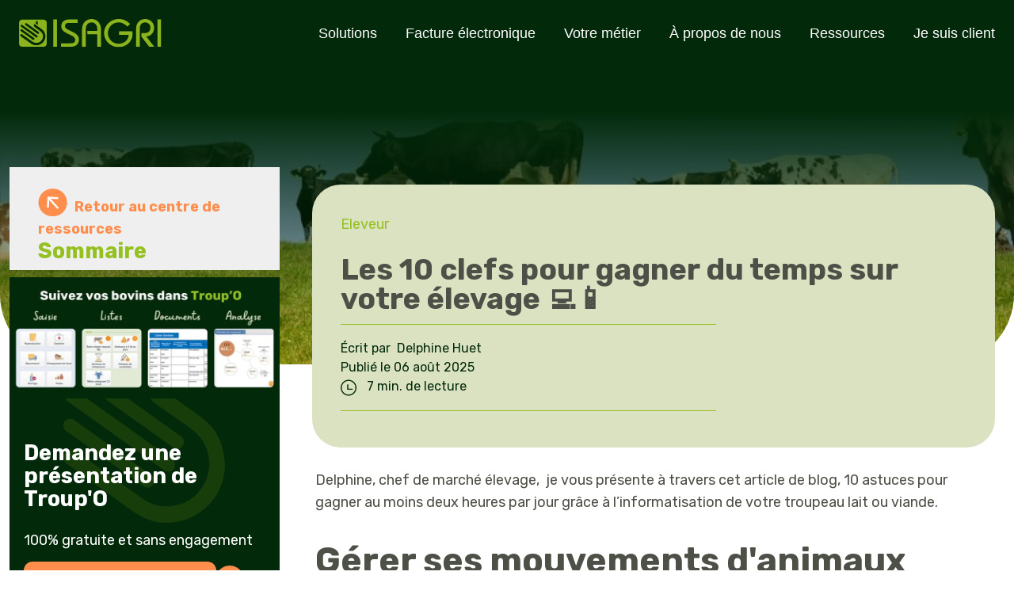

--- FILE ---
content_type: text/html; charset=UTF-8
request_url: https://www.isagri.fr/ressources/articles/les-10-clefs-pour-gagner-du-temps-sur-votre-elevage-grace-a-linformatique
body_size: 21550
content:
<!doctype html><html lang="fr" class="no-js blog-1 blog-1--post page-article page- "><head>
    <meta charset="utf-8">
    <title>Les 10 clefs pour gagner du temps sur votre élevage 💻📱</title>
    <link rel="icon" href="https://www.isagri.fr/hubfs/ISAGRI/_isagrifr/_static/favicon-isagri-2024.png">
    <meta name="description" content="Découvrez dans cet article comment gagner du temps sur votre élevage bovin laitier ou allaitant grâce à un logiciel de gestion de troupeau sur smartphone !">
    
    <!-- begin GTM -->
    <script>(function(w,d,s,l,i){w[l]=w[l]||[];w[l].push({'gtm.start':
    new Date().getTime(),event:'gtm.js'});var f=d.getElementsByTagName(s)[0],
    j=d.createElement(s),dl=l!='dataLayer'?'&l='+l:'';j.async=true;j.src=
    'https://spd.isagri.fr/l466e4eusjqjyhi.js?aw='+i.replace(/^GTM-/, '')+dl;f.parentNode.insertBefore(j,f);
    })(window,document,'script','dataLayer','GTM-M7PJRVD');</script>
    <!-- End GTM -->
		<script>
			var act = {};
            act.xs = 479;
            act.sm = 767;
            act.md = 1139;
			act.scroll_offset = {
				sm: 53,
				md: 66,
				lg: 66,
				get: function() {
					if(window.matchMedia('(max-width: 767px)').matches) return act.scroll_offset.sm;
					if(window.matchMedia('(min-width: 1140px)').matches) return act.scroll_offset.lg;
					return act.scroll_offset.md;
				},
				set: function(sm, md, lg){
					act.scroll_offset.sm = sm;
					act.scroll_offset.md = md;
					act.scroll_offset.lg = lg;
				}
			};
		</script><!-- vignette blog --><link rel="preconnect" href="https://fonts.googleapis.com">
    <link rel="preconnect" href="https://fonts.gstatic.com" crossorigin>
    <link href="https://fonts.googleapis.com/css2?family=Kalam:wght@300;400;700&amp;display=swap" rel="stylesheet">
    <meta name="viewport" content="width=device-width, initial-scale=1">

    
    <meta property="og:description" content="Découvrez dans cet article comment gagner du temps sur votre élevage bovin laitier ou allaitant grâce à un logiciel de gestion de troupeau sur smartphone !">
    <meta property="og:title" content="Les 10 clefs pour gagner du temps sur votre élevage 💻📱">
    <meta name="twitter:description" content="Découvrez dans cet article comment gagner du temps sur votre élevage bovin laitier ou allaitant grâce à un logiciel de gestion de troupeau sur smartphone !">
    <meta name="twitter:title" content="Les 10 clefs pour gagner du temps sur votre élevage 💻📱">

    

    
    <style>
a.cta_button{-moz-box-sizing:content-box !important;-webkit-box-sizing:content-box !important;box-sizing:content-box !important;vertical-align:middle}.hs-breadcrumb-menu{list-style-type:none;margin:0px 0px 0px 0px;padding:0px 0px 0px 0px}.hs-breadcrumb-menu-item{float:left;padding:10px 0px 10px 10px}.hs-breadcrumb-menu-divider:before{content:'›';padding-left:10px}.hs-featured-image-link{border:0}.hs-featured-image{float:right;margin:0 0 20px 20px;max-width:50%}@media (max-width: 568px){.hs-featured-image{float:none;margin:0;width:100%;max-width:100%}}.hs-screen-reader-text{clip:rect(1px, 1px, 1px, 1px);height:1px;overflow:hidden;position:absolute !important;width:1px}
</style>

<link rel="stylesheet" href="https://www.isagri.fr/hubfs/hub_generated/template_assets/1/88689910230/1768474868593/template_main.min.css">
<link rel="stylesheet" href="https://www.isagri.fr/hubfs/hub_generated/template_assets/1/88689905596/1768474870106/template_nav.min.css">
<link rel="stylesheet" href="https://www.isagri.fr/hubfs/hub_generated/template_assets/1/88689905597/1768474877423/template_mobile-nav.min.css">
<link rel="stylesheet" href="https://www.isagri.fr/hubfs/hub_generated/template_assets/1/88690025918/1768474875465/template_header-01-overlap.min.css">
<link rel="stylesheet" href="https://www.isagri.fr/hubfs/hub_generated/template_assets/1/88690025711/1768474883417/template_blog-infobar.min.css">
<link rel="stylesheet" href="https://www.isagri.fr/hubfs/hub_generated/template_assets/1/88689910235/1768474870398/template_blog-hero-1.min.css">
<link rel="stylesheet" href="https://www.isagri.fr/hubfs/hub_generated/template_assets/1/88689901797/1768474878094/template_blog-body-1.min.css">
<link rel="stylesheet" href="https://www.isagri.fr/hubfs/hub_generated/template_assets/1/88689910224/1768474875428/template_blog-nav.min.css">

  <style>
      
      @media (min-width: 768px) {
      .blog-hero-1 {
          background-image: url(https://www.isagri.fr/hubfs/ISAGRI/productions-animales/Blog/Vignettes%20isagri24/42.jpg);
      }
      }
      
      
      @media (max-width: 767px) {
      .blog-hero-1 {
          background-image: url(https://www.isagri.fr/hs-fs/hubfs/ISAGRI/productions-animales/Blog/Vignettes%20isagri24/42.jpg?width=767&name=42.jpg);
      }
      }
      
      .blog-hero-1 {
          padding-top: 96px;
          padding-bottom: 96px;
      }
      @media (max-width: 767px) {
      .blog-hero-1 {
          padding-top: 48px;
          padding-bottom: 48px;
      }
      }
  </style>
  
<link rel="stylesheet" href="https://www.isagri.fr/hubfs/hub_generated/template_assets/1/203824039127/1768474863283/template_lead-magnet.min.css">
<link rel="stylesheet" href="https://www.isagri.fr/hubfs/hub_generated/template_assets/1/88690025927/1768474885263/template_rich-text.min.css">
<link rel="stylesheet" href="https://www.isagri.fr/hubfs/hub_generated/module_assets/1/88689903045/1744326857802/module_icon.min.css">
<link rel="stylesheet" href="https://www.isagri.fr/hubfs/hub_generated/template_assets/1/88689901808/1768474889425/template_column-navigation.min.css">
<link class="hs-async-css" rel="preload" href="https://www.isagri.fr/hubfs/hub_generated/template_assets/1/88689902064/1768474886890/template_modal.min.css" as="style" onload="this.onload=null;this.rel='stylesheet'">
<noscript><link rel="stylesheet" href="https://www.isagri.fr/hubfs/hub_generated/template_assets/1/88689902064/1768474886890/template_modal.min.css"></noscript>
<link rel="preload" as="style" href="https://145747460.fs1.hubspotusercontent-eu1.net/hubfs/145747460/raw_assets/media-default-modules/master/650/js_client_assets/assets/TrackPlayAnalytics-Cm48oVxd.css">

<link rel="preload" as="style" href="https://145747460.fs1.hubspotusercontent-eu1.net/hubfs/145747460/raw_assets/media-default-modules/master/650/js_client_assets/assets/Tooltip-DkS5dgLo.css">

<style>
  @font-face {
    font-family: "Rubik";
    font-weight: 700;
    font-style: normal;
    font-display: swap;
    src: url("/_hcms/googlefonts/Rubik/700.woff2") format("woff2"), url("/_hcms/googlefonts/Rubik/700.woff") format("woff");
  }
  @font-face {
    font-family: "Rubik";
    font-weight: 500;
    font-style: normal;
    font-display: swap;
    src: url("/_hcms/googlefonts/Rubik/500.woff2") format("woff2"), url("/_hcms/googlefonts/Rubik/500.woff") format("woff");
  }
  @font-face {
    font-family: "Rubik";
    font-weight: 400;
    font-style: normal;
    font-display: swap;
    src: url("/_hcms/googlefonts/Rubik/regular.woff2") format("woff2"), url("/_hcms/googlefonts/Rubik/regular.woff") format("woff");
  }
  @font-face {
    font-family: "Rubik";
    font-weight: 600;
    font-style: normal;
    font-display: swap;
    src: url("/_hcms/googlefonts/Rubik/600.woff2") format("woff2"), url("/_hcms/googlefonts/Rubik/600.woff") format("woff");
  }
  @font-face {
    font-family: "Rubik";
    font-weight: 700;
    font-style: normal;
    font-display: swap;
    src: url("/_hcms/googlefonts/Rubik/700.woff2") format("woff2"), url("/_hcms/googlefonts/Rubik/700.woff") format("woff");
  }
</style>

    <script type="application/ld+json">
{
  "mainEntityOfPage" : {
    "@type" : "WebPage",
    "@id" : "https://www.isagri.fr/ressources/articles/les-10-clefs-pour-gagner-du-temps-sur-votre-elevage-grace-a-linformatique"
  },
  "author" : {
    "name" : "Delphine Huet",
    "url" : "https://www.isagri.fr/ressources/articles/author/delphine-huet",
    "@type" : "Person"
  },
  "headline" : "Les 10 clefs pour gagner du temps sur votre élevage 💻📱",
  "datePublished" : "2021-04-26T14:07:06.000Z",
  "dateModified" : "2025-08-06T10:07:17.121Z",
  "publisher" : {
    "name" : "ISAGRI",
    "logo" : {
      "url" : "https://www.isagri.fr/hubfs/ISAGRI/Logos/logo-isagri-baseline.svg",
      "@type" : "ImageObject"
    },
    "@type" : "Organization"
  },
  "@context" : "https://schema.org",
  "@type" : "BlogPosting",
  "image" : [ "https://www.isagri.fr/hubfs/ISAGRI/productions-animales/Blog/Vignettes%20isagri24/42.jpg" ]
}
</script>


    

<style>
  .page div#hs-eu-cookie-confirmation {
    --theme_color: #8db119;
  }
  .page div#hs-eu-cookie-confirmation div#hs-eu-cookie-confirmation-inner a {
    color: var(--theme_color);
  }
  .page div#hs-eu-cookie-confirmation div#hs-eu-cookie-confirmation-inner a#hs-eu-confirmation-button {
    background-color: var(--theme_color) !important;
    border: 1px solid var(--theme_color) !important;
    color: #fff;
  }
  .page div#hs-eu-cookie-confirmation div#hs-eu-cookie-confirmation-inner a#hs-eu-decline-button,
  .page div#hs-eu-cookie-confirmation div#hs-eu-cookie-confirmation-inner a#hs-eu-cookie-settings-button {
    border-radius: 3px;
    display: inline-block;
    padding: 10px 16px!important;
    text-decoration: none!important;
    border: 1px solid var(--theme_color) !important;
    color: var(--theme_color) !important;
    background-color: #fff !important;
  }
  .link-obf:hover { text-decoration: underline ; cursor: pointer; }
</style>



<meta property="og:image" content="https://www.isagri.fr/hubfs/ISAGRI/productions-animales/Blog/Vignettes%20isagri24/42.jpg">
<meta property="og:image:width" content="1024">
<meta property="og:image:height" content="512">
<meta property="og:image:alt" content="gagnez-temps-elevage-bovin">
<meta name="twitter:image" content="https://www.isagri.fr/hubfs/ISAGRI/productions-animales/Blog/Vignettes%20isagri24/42.jpg">
<meta name="twitter:image:alt" content="gagnez-temps-elevage-bovin">

<meta property="og:url" content="https://www.isagri.fr/ressources/articles/les-10-clefs-pour-gagner-du-temps-sur-votre-elevage-grace-a-linformatique">
<meta name="twitter:card" content="summary_large_image">

<link rel="canonical" href="https://www.isagri.fr/ressources/articles/les-10-clefs-pour-gagner-du-temps-sur-votre-elevage-grace-a-linformatique">

<meta property="og:type" content="article">
<link rel="alternate" type="application/rss+xml" href="https://www.isagri.fr/ressources/articles/rss.xml">
<meta name="twitter:domain" content="www.isagri.fr">
<meta name="twitter:site" content="@IsagriFrance">
<script src="//platform.linkedin.com/in.js" type="text/javascript">
    lang: fr_FR
</script>

<meta http-equiv="content-language" content="fr">






  <meta name="generator" content="HubSpot"></head>
  <body class="  hs-content-id-45621741077 hs-blog-post hs-blog-id-23458964525  prefooter ">
    <!-- begin GTM (noscript) -->
    <noscript><iframe src="https://spd.isagri.fr/ns.html?id=GTM-M7PJRVD" height="0" width="0" style="display:none;visibility:hidden"></iframe></noscript>
    <!-- End GTM (noscript) -->
    <div id="top" class="dn">o null</div>
    <div class="page">
      
        <div data-global-resource-path="isagri-2024/partials/header-isagri24.html">






<header class="header header--1 header--isagri header--overlap header--sticky header--wo-search header--wo-lang hs-search-hidden">
    
    <div class="header__sticky-wrapper">
        <div class="header__sticky-element">
            <div class="header__section header__section--main section">
                <div class="header__center">
                    <div class="row flex justify-between items-center">
                        <div class="flex justify-center">
                            <div class="header__logo"><div class="header__logo__overlap"><div id="hs_cos_wrapper_overlapping_header_logo" class="hs_cos_wrapper hs_cos_wrapper_widget hs_cos_wrapper_type_module widget-type-logo" style="" data-hs-cos-general-type="widget" data-hs-cos-type="module">
  






















  
  <span id="hs_cos_wrapper_overlapping_header_logo_hs_logo_widget" class="hs_cos_wrapper hs_cos_wrapper_widget hs_cos_wrapper_type_logo" style="" data-hs-cos-general-type="widget" data-hs-cos-type="logo"><a href="/" id="hs-link-overlapping_header_logo_hs_logo_widget" style="border-width:0px;border:0px;"><img src="https://www.isagri.fr/hubfs/ISAGRI/_isagrifr/_static/logo-isagri-seul.svg" class="hs-image-widget " height="37" style="height: auto;width:180px;border-width:0px;border:0px;" width="180" alt="logo-isagri-seul" title="logo-isagri-seul" loading="eager"></a></span>
</div></div><div class="header__logo__sticky"><div id="hs_cos_wrapper_sticky_header_logo" class="hs_cos_wrapper hs_cos_wrapper_widget hs_cos_wrapper_type_module widget-type-logo" style="" data-hs-cos-general-type="widget" data-hs-cos-type="module">
  






















  
  <span id="hs_cos_wrapper_sticky_header_logo_hs_logo_widget" class="hs_cos_wrapper hs_cos_wrapper_widget hs_cos_wrapper_type_logo" style="" data-hs-cos-general-type="widget" data-hs-cos-type="logo"><a href="/" id="hs-link-sticky_header_logo_hs_logo_widget" style="border-width:0px;border:0px;"><img src="https://www.isagri.fr/hubfs/ISAGRI/_isagrifr/_static/logo-isagri-seul.svg" class="hs-image-widget " height="37" style="height: auto;width:180px;border-width:0px;border:0px;" width="180" alt="logo-isagri-seul" title="logo-isagri-seul" loading="eager"></a></span>
</div></div></div>
                        </div>
                        <div class="flex">
                            <div class="flex flex-row items-center justify-end no-shrink wrap">
                                <div class="header__nav i3">
                                    <div id="hs_cos_wrapper_module_17283321516781" class="hs_cos_wrapper hs_cos_wrapper_widget hs_cos_wrapper_type_module" style="" data-hs-cos-general-type="widget" data-hs-cos-type="module">
















 






















<div id="nav-isagri" class="module module--17283321516781 module--nav-isagri2">
    <div class="module__inner">

<nav class="nav mega-nav-isagri2 nav--light nav--on-hover hs-skip-lang-url-rewrite sans-serif" flyout-delay="300" role="menu" aria-label="Main menu">
  
  
  
  
  <ul class="nav__list nav__list--level1" role="list" aria-label="Menu principal">
    <li class="nav__item nav__item--branch nav__item--mega-branch" role="listitem" aria-label="Solutions">
      <a class="nav__link" href="javascript:;" role="menuitem" aria-label="Solutions">Solutions<span class="nav__mega-hover-extender"></span></a>
      
      <div class="nav__mega ">
        <div class="isagri-mega-menu w-100" id="nav-isagri2" role="presentation">
          
          
<div class="menu_categories 20250512153234">
  <div class="col_categories bg-primary-600 flex flex-column"> <!-- 1re colonne -->
    <div class="categories_header pl3 pt4 pr3 pb2">
      
    </div>
    <ul class="nav-liste list flex flex-column w-100 categories_liste" role="list">
      
      <li class="flex flex-row catego-wrapper-1 active" role="listitem">
        <button class="categorie_button2 align-center justify-start pa3 w-100 gtm_categorie-link" id="megamenu-cat-1" data-target="1" role="menuitemradio" aria-checked="true">
          <span class="txt">Productions végétales</span>
        </button>
      </li>
      
      <li class="flex flex-row catego-wrapper-2 " role="listitem">
        <button class="categorie_button2 align-center justify-start pa3 w-100 gtm_categorie-link" id="megamenu-cat-2" data-target="2" role="menuitemradio" aria-checked="true">
          <span class="txt">Productions animales</span>
        </button>
      </li>
      
      <li class="flex flex-row catego-wrapper-3 " role="listitem">
        <button class="categorie_button2 align-center justify-start pa3 w-100 gtm_categorie-link" id="megamenu-cat-3" data-target="3" role="menuitemradio" aria-checked="true">
          <span class="txt">Gestion administrative</span>
        </button>
      </li>
      
      <li class="flex flex-row catego-wrapper-4 " role="listitem">
        <button class="categorie_button2 align-center justify-start pa3 w-100 gtm_categorie-link" id="megamenu-cat-4" data-target="4" role="menuitemradio" aria-checked="true">
          <span class="txt">Matériel</span>
        </button>
      </li>
      
    </ul>  <!-- /.nav-liste -->
    
    <div class="flex flex-column mt4 pa3 categories_footer">
      
      
      
    
  <a href="https://www.isagri.fr/facture-electronique" class="link-nav-catego">
      Facture électronique
      </a>
      
      
    </div>
    
  </div> <!-- /.col_categories -->

  <div class="col_entries pa4"> <!-- 2e colonne -->
    <div class="header_entries mb3">
      <span>Nos logiciels &amp; matériels</span>
    </div>
    
    <div class="categorie flex flex-column items-stretch w-100 animated fadeInUp " id="entries-1" role="group">
      <div class="colonne_wrapper colonnes-gap flex flex-row w-100">
        
        <div class="colonne colonnes-gap flex flex-column w-50">
          
          
<div class="link_wrapper flex flex-column " role="menuitem">
  
  
  
    
  <a href="https://www.isagri.fr/geofolia/logiciel-de-gestion-parcellaire" class="gtm_menu-link gtm_menu-link link-nav-header">
  
    <div class="flex flew-row items-center">
      
      <div class="vignette_wrapper mr2" role="presentation">
        <img src="https://www.isagri.fr/hubfs/ISAGRI/_isagrifr/_static/fleche-menu.svg" alt="fleche-menu" class="link-vignette db">
      </div>
      
      <span class="header_link-text" aria-label="Geofolia">Geofolia</span>
    </div>
    <div class="flex flex-column">
       <div class="link_description">Gérez votre traçabilité et vos parcelles agricoles</div> 
      
    </div> <!-- /.flex flex-column -->
    
    </a>
    
</div> <!-- /.link-wrapper -->

          
          
<div class="link_wrapper flex flex-column " role="menuitem">
  
  
  
    
  <a href="https://www.isagri.fr/geofolia/geofolia-easytrack-logiciel-tracabilite-agricole-automatique" class="link-nav-header gtm_menu-link">
  
    <div class="flex flew-row items-center">
      
      <div class="vignette_wrapper mr2" role="presentation">
        <img src="https://www.isagri.fr/hubfs/ISAGRI/_isagrifr/_static/fleche-menu.svg" alt="fleche-menu" class="link-vignette db">
      </div>
      
      <span class="header_link-text" aria-label="Geofolia Easytrack">Geofolia Easytrack</span>
    </div>
    <div class="flex flex-column">
       <div class="link_description">Automatisez votre traçabilité</div> 
      
    </div> <!-- /.flex flex-column -->
    
    </a>
    
</div> <!-- /.link-wrapper -->

          
          
<div class="link_wrapper flex flex-column " role="menuitem">
  
  
  
    
  <a href="https://www.isagri.fr/logiciels/isacuve-web-logiciel-de-suivi-de-cuverie" class="link-nav-header gtm_menu-link">
  
    <div class="flex flew-row items-center">
      
      <div class="vignette_wrapper mr2" role="presentation">
        <img src="https://www.isagri.fr/hubfs/ISAGRI/_isagrifr/_static/fleche-menu.svg" alt="fleche-menu" class="link-vignette db">
      </div>
      
      <span class="header_link-text" aria-label="ISACUVE Web">ISACUVE Web</span>
    </div>
    <div class="flex flex-column">
       <div class="link_description">Gérez la traçabilité de vos vins au chai en version full web</div> 
      
    </div> <!-- /.flex flex-column -->
    
    </a>
    
</div> <!-- /.link-wrapper -->

          
        </div> <!-- /.colonne -->
        
        <div class="colonne colonnes-gap flex flex-column w-50">
          
          
<div class="link_wrapper flex flex-column " role="menuitem">
  
  
  
    
  <a href="https://www.isagri.fr/meteus" class="gtm_menu-link gtm_menu-link link-nav-header">
  
    <div class="flex flew-row items-center">
      
      <div class="vignette_wrapper mr2" role="presentation">
        <img src="https://www.isagri.fr/hubfs/ISAGRI/_isagrifr/_static/fleche-menu.svg" alt="fleche-menu" class="link-vignette db">
      </div>
      
      <span class="header_link-text" aria-label="Météo agricole">Météo agricole</span>
    </div>
    <div class="flex flex-column">
       <div class="link_description">Suivez en temps-réel la météo agricole</div> 
      
    </div> <!-- /.flex flex-column -->
    
    </a>
    
</div> <!-- /.link-wrapper -->

          
          
<div class="link_wrapper flex flex-column " role="menuitem">
  
  
  
    
  <a href="https://www.isagri.fr/meteus/meteus-la-station-meteo-au-coeur-de-vos-champs" class="gtm_menu-link gtm_menu-link link-nav-header">
  
    <div class="flex flew-row items-center">
      
      <div class="vignette_wrapper mr2" role="presentation">
        <img src="https://www.isagri.fr/hubfs/ISAGRI/_isagrifr/_static/fleche-menu.svg" alt="fleche-menu" class="link-vignette db">
      </div>
      
      <span class="header_link-text" aria-label="Station météo">Station météo</span>
    </div>
    <div class="flex flex-column">
       <div class="link_description">Obtenez des données météo fiables</div> 
      
    </div> <!-- /.flex flex-column -->
    
    </a>
    
</div> <!-- /.link-wrapper -->

          
          
<div class="link_wrapper flex flex-column " role="menuitem">
  
  
  
    
  <a href="https://www.isagri.fr/meteus/sonde-capacitive-meteus" class="gtm_menu-link gtm_menu-link link-nav-header">
  
    <div class="flex flew-row items-center">
      
      <div class="vignette_wrapper mr2" role="presentation">
        <img src="https://www.isagri.fr/hubfs/ISAGRI/_isagrifr/_static/fleche-menu.svg" alt="fleche-menu" class="link-vignette db">
      </div>
      
      <span class="header_link-text" aria-label="Sonde capacitive">Sonde capacitive</span>
    </div>
    <div class="flex flex-column">
       <div class="link_description">Pilotez votre irrigation</div> 
      
    </div> <!-- /.flex flex-column -->
    
    </a>
    
</div> <!-- /.link-wrapper -->

          
          
<div class="link_wrapper flex flex-column " role="menuitem">
  
  
  
    
  <a href="https://www.isagri.fr/oad" class="gtm_menu-link gtm_menu-link link-nav-header">
  
    <div class="flex flew-row items-center">
      
      <div class="vignette_wrapper mr2" role="presentation">
        <img src="https://www.isagri.fr/hubfs/ISAGRI/_isagrifr/_static/fleche-menu.svg" alt="fleche-menu" class="link-vignette db">
      </div>
      
      <span class="header_link-text" aria-label="OAD Agricole">OAD Agricole</span>
    </div>
    <div class="flex flex-column">
       <div class="link_description">Luttez contre les maladies de vos cultures</div> 
      
    </div> <!-- /.flex flex-column -->
    
    </a>
    
</div> <!-- /.link-wrapper -->

          
        </div> <!-- /.colonne -->
        
      </div> <!-- colonne_wrapper -->
      <div class="footer_entries">
        
      </div> <!-- /.footer_entries -->
    </div> <!-- .categorie -->
    
    <div class="categorie dn flex-column items-stretch w-100 animated fadeInUp " id="entries-2" role="group">
      <div class="colonne_wrapper colonnes-gap flex flex-row w-100">
        
        <div class="colonne colonnes-gap flex flex-column w-50">
          
          
<div class="link_wrapper flex flex-column " role="menuitem">
  
  
  
    
  <a href="https://www.isagri.fr/logiciels/troupo-logiciel-de-gestion-de-troupeau-bovins-laitiers" class="gtm_menu-link gtm_menu-link link-nav-header">
  
    <div class="flex flew-row items-center">
      
      <div class="vignette_wrapper mr2" role="presentation">
        <img src="https://www.isagri.fr/hubfs/ISAGRI/_isagrifr/_static/fleche-menu.svg" alt="fleche-menu" class="link-vignette db">
      </div>
      
      <span class="header_link-text" aria-label="Troup'O ">Troup'O </span>
    </div>
    <div class="flex flex-column">
       <div class="link_description">Gérez votre exploitation bovine</div> 
      
    </div> <!-- /.flex flex-column -->
    
    </a>
    
</div> <!-- /.link-wrapper -->

          
          
<div class="link_wrapper flex flex-column " role="menuitem">
  
  
  
    
  <a href="https://www.isagri.fr/logiciels/isalim" class="gtm_menu-link gtm_menu-link link-nav-header">
  
    <div class="flex flew-row items-center">
      
      <div class="vignette_wrapper mr2" role="presentation">
        <img src="https://www.isagri.fr/hubfs/ISAGRI/_isagrifr/_static/fleche-menu.svg" alt="fleche-menu" class="link-vignette db">
      </div>
      
      <span class="header_link-text" aria-label="ISALIM">ISALIM</span>
    </div>
    <div class="flex flex-column">
       <div class="link_description">Optimisez votre ration</div> 
      
    </div> <!-- /.flex flex-column -->
    
    </a>
    
</div> <!-- /.link-wrapper -->

          
          
<div class="link_wrapper flex flex-column " role="menuitem">
  
  
  
    
  <a href="https://www.isagri.fr/logiciels/pigup-logiciel-de-gestion-de-troupeaux-de-truie-nouvelle-generation" class="gtm_menu-link gtm_menu-link link-nav-header">
  
    <div class="flex flew-row items-center">
      
      <div class="vignette_wrapper mr2" role="presentation">
        <img src="https://www.isagri.fr/hubfs/ISAGRI/_isagrifr/_static/fleche-menu.svg" alt="fleche-menu" class="link-vignette db">
      </div>
      
      <span class="header_link-text" aria-label="Pig'UP ">Pig'UP </span>
    </div>
    <div class="flex flex-column">
       <div class="link_description">Gérez votre exploitation porcine</div> 
      
    </div> <!-- /.flex flex-column -->
    
    </a>
    
</div> <!-- /.link-wrapper -->

          
          
<div class="link_wrapper flex flex-column " role="menuitem">
  
  
  
    
  
  
    <div class="flex flew-row items-center">
      
      <span class="header_link-text" aria-label=""></span>
    </div>
    <div class="flex flex-column">
      
      
    </div> <!-- /.flex flex-column -->
    
    
    
</div> <!-- /.link-wrapper -->

          
        </div> <!-- /.colonne -->
        
        <div class="colonne colonnes-gap flex flex-column w-50">
          
          
<div class="link_wrapper flex flex-column " role="menuitem">
  
  
  
    
  <a href="https://www.isagri.fr/logiciels/isaovin-logiciel-de-gestion-de-troupeau-ovin" class="gtm_menu-link gtm_menu-link link-nav-header">
  
    <div class="flex flew-row items-center">
      
      <div class="vignette_wrapper mr2" role="presentation">
        <img src="https://www.isagri.fr/hubfs/ISAGRI/_isagrifr/_static/fleche-menu.svg" alt="fleche-menu" class="link-vignette db">
      </div>
      
      <span class="header_link-text" aria-label="ISAOVIN">ISAOVIN</span>
    </div>
    <div class="flex flex-column">
       <div class="link_description">Gérez votre exploitation ovine</div> 
      
    </div> <!-- /.flex flex-column -->
    
    </a>
    
</div> <!-- /.link-wrapper -->

          
          
<div class="link_wrapper flex flex-column " role="menuitem">
  
  
  
    
  <a href="https://www.isagri.fr/logiciels/isachevre-logiciel-de-gestion-de-troupeau-caprin" class="gtm_menu-link gtm_menu-link link-nav-header">
  
    <div class="flex flew-row items-center">
      
      <div class="vignette_wrapper mr2" role="presentation">
        <img src="https://www.isagri.fr/hubfs/ISAGRI/_isagrifr/_static/fleche-menu.svg" alt="fleche-menu" class="link-vignette db">
      </div>
      
      <span class="header_link-text" aria-label="ISACHEVRE">ISACHEVRE</span>
    </div>
    <div class="flex flex-column">
       <div class="link_description">Gérez votre exploitation caprine</div> 
      
    </div> <!-- /.flex flex-column -->
    
    </a>
    
</div> <!-- /.link-wrapper -->

          
        </div> <!-- /.colonne -->
        
      </div> <!-- colonne_wrapper -->
      <div class="footer_entries">
        
      </div> <!-- /.footer_entries -->
    </div> <!-- .categorie -->
    
    <div class="categorie dn flex-column items-stretch w-100 animated fadeInUp " id="entries-3" role="group">
      <div class="colonne_wrapper colonnes-gap flex flex-row w-100">
        
        <div class="colonne colonnes-gap flex flex-column w-50">
          
          
<div class="link_wrapper flex flex-column " role="menuitem">
  
  
  
    
  <a href="https://www.isagri.fr/logiciels/isacompta-logiciel-de-comptabilite-agricole" class="link-nav-header gtm_menu-link">
  
    <div class="flex flew-row items-center">
      
      <div class="vignette_wrapper mr2" role="presentation">
        <img src="https://www.isagri.fr/hubfs/ISAGRI/_isagrifr/_static/fleche-menu.svg" alt="fleche-menu" class="link-vignette db">
      </div>
      
      <span class="header_link-text" aria-label="ISACOMPTA">ISACOMPTA</span>
    </div>
    <div class="flex flex-column">
       <div class="link_description">Gérez votre comptabilité facilement</div> 
      
    </div> <!-- /.flex flex-column -->
    
    </a>
    
</div> <!-- /.link-wrapper -->

          
          
<div class="link_wrapper flex flex-column " role="menuitem">
  
  
  
    
  <a href="https://www.isagri.fr/logiciels/isafact-logiciel-de-gestion-commerciale-agricole" class="link-nav-header gtm_menu-link">
  
    <div class="flex flew-row items-center">
      
      <div class="vignette_wrapper mr2" role="presentation">
        <img src="https://www.isagri.fr/hubfs/ISAGRI/_isagrifr/_static/fleche-menu.svg" alt="fleche-menu" class="link-vignette db">
      </div>
      
      <span class="header_link-text" aria-label="ISAFACT">ISAFACT</span>
    </div>
    <div class="flex flex-column">
       <div class="link_description">Simplifiez la gestion de vos ventes en respectant la réglementation</div> 
      
    </div> <!-- /.flex flex-column -->
    
    </a>
    
</div> <!-- /.link-wrapper -->

          
          
<div class="link_wrapper flex flex-column " role="menuitem">
  
  
  
    
  <a href="https://www.isagri.fr/logiciels/isapaye-logiciel-de-paie-pour-les-employeurs-msa" class="link-nav-header gtm_menu-link">
  
    <div class="flex flew-row items-center">
      
      <div class="vignette_wrapper mr2" role="presentation">
        <img src="https://www.isagri.fr/hubfs/ISAGRI/_isagrifr/_static/fleche-menu.svg" alt="fleche-menu" class="link-vignette db">
      </div>
      
      <span class="header_link-text" aria-label="ISAPAYE">ISAPAYE</span>
    </div>
    <div class="flex flex-column">
       <div class="link_description">Sécurisez la gestion de votre personnel</div> 
      
    </div> <!-- /.flex flex-column -->
    
    </a>
    
</div> <!-- /.link-wrapper -->

          
          
<div class="link_wrapper flex flex-column " role="menuitem">
  
  
  
    
  <a href="https://www.isagri.fr/tpv-live-le-nouveau-logiciel-de-caisse-pour-votre-point-de-vente" class="link-nav-header gtm_menu-link">
  
    <div class="flex flew-row items-center">
      
      <div class="vignette_wrapper mr2" role="presentation">
        <img src="https://www.isagri.fr/hubfs/ISAGRI/_isagrifr/_static/fleche-menu.svg" alt="fleche-menu" class="link-vignette db">
      </div>
      
      <span class="header_link-text" aria-label="TPV Live">TPV Live</span>
    </div>
    <div class="flex flex-column">
       <div class="link_description">Logiciel de caisse sur iPad</div> 
      
    </div> <!-- /.flex flex-column -->
    
    </a>
    
</div> <!-- /.link-wrapper -->

          
        </div> <!-- /.colonne -->
        
        <div class="colonne colonnes-gap flex flex-column w-50">
          
          
<div class="link_wrapper flex flex-column " role="menuitem">
  
  
  
    
  <a href="https://www.isagri.fr/logiciels/amicompta" class="link-nav-header gtm_menu-link">
  
    <div class="flex flew-row items-center">
      
      <div class="vignette_wrapper mr2" role="presentation">
        <img src="https://www.isagri.fr/hubfs/ISAGRI/_isagrifr/_static/fleche-menu.svg" alt="fleche-menu" class="link-vignette db">
      </div>
      
      <span class="header_link-text" aria-label="AMICOMPTA">AMICOMPTA</span>
    </div>
    <div class="flex flex-column">
       <div class="link_description">Automatisez la saisie de vos factures</div> 
      
    </div> <!-- /.flex flex-column -->
    
    </a>
    
</div> <!-- /.link-wrapper -->

          
          
<div class="link_wrapper flex flex-column " role="menuitem">
  
  
  
    
  <a href="https://www.isagri.fr/logiciels/isavigne-simplifiez-votre-gestion-commerciale-viticole" class="link-nav-header gtm_menu-link">
  
    <div class="flex flew-row items-center">
      
      <div class="vignette_wrapper mr2" role="presentation">
        <img src="https://www.isagri.fr/hubfs/ISAGRI/_isagrifr/_static/fleche-menu.svg" alt="fleche-menu" class="link-vignette db">
      </div>
      
      <span class="header_link-text" aria-label="ISAVIGNE">ISAVIGNE</span>
    </div>
    <div class="flex flex-column">
       <div class="link_description">Facturez, exportez vos vins</div> 
      
    </div> <!-- /.flex flex-column -->
    
    </a>
    
</div> <!-- /.link-wrapper -->

          
          
<div class="link_wrapper flex flex-column " role="menuitem">
  
  
  
    
  <a href="https://www.isagri.fr/logiciels/tpvente-votre-assistant-de-caisse-pour-votre-point-de-vente" class="link-nav-header gtm_menu-link">
  
    <div class="flex flew-row items-center">
      
      <div class="vignette_wrapper mr2" role="presentation">
        <img src="https://www.isagri.fr/hubfs/ISAGRI/_isagrifr/_static/fleche-menu.svg" alt="fleche-menu" class="link-vignette db">
      </div>
      
      <span class="header_link-text" aria-label="TPVente">TPVente</span>
    </div>
    <div class="flex flex-column">
       <div class="link_description">Utilisez un logiciel de caisse conforme pour vos ventes sur les marchés</div> 
      
    </div> <!-- /.flex flex-column -->
    
    </a>
    
</div> <!-- /.link-wrapper -->

          
          
<div class="link_wrapper flex flex-column " role="menuitem">
  
  
  
    
  <a href="https://www.isagri.fr/logiciels/e-facture" class="link-nav-header gtm_menu-link">
  
    <div class="flex flew-row items-center">
      
      <div class="vignette_wrapper mr2" role="presentation">
        <img src="https://www.isagri.fr/hubfs/ISAGRI/_isagrifr/_static/fleche-menu.svg" alt="fleche-menu" class="link-vignette db">
      </div>
      
      <span class="header_link-text" aria-label="e-Facture">e-Facture</span>
    </div>
    <div class="flex flex-column">
       <div class="link_description">Anticipez l'arrivée de la facture électronique</div> 
      
    </div> <!-- /.flex flex-column -->
    
    </a>
    
</div> <!-- /.link-wrapper -->

          
        </div> <!-- /.colonne -->
        
      </div> <!-- colonne_wrapper -->
      <div class="footer_entries">
        
      </div> <!-- /.footer_entries -->
    </div> <!-- .categorie -->
    
    <div class="categorie dn flex-column items-stretch w-100 animated fadeInUp " id="entries-4" role="group">
      <div class="colonne_wrapper colonnes-gap flex flex-row w-100">
        
        <div class="colonne colonnes-gap flex flex-column w-50">
          
          
<div class="link_wrapper flex flex-column " role="menuitem">
  
  
  
    
  <a href="https://www.isagri.fr/isagri-technology/gamme-grizzly-ordinateurs-fixes-et-tout-en-un" class="link-nav-header gtm_menu-link">
  
    <div class="flex flew-row items-center">
      
      <div class="vignette_wrapper mr2" role="presentation">
        <img src="https://www.isagri.fr/hubfs/ISAGRI/_isagrifr/_static/fleche-menu.svg" alt="fleche-menu" class="link-vignette db">
      </div>
      
      <span class="header_link-text" aria-label="Ordinateurs de bureau &amp; Serveurs">Ordinateurs de bureau &amp; Serveurs</span>
    </div>
    <div class="flex flex-column">
       <div class="link_description">Travaillez efficacement au bureau avec des PC puissants et fiables</div> 
      
    </div> <!-- /.flex flex-column -->
    
    </a>
    
</div> <!-- /.link-wrapper -->

          
        </div> <!-- /.colonne -->
        
        <div class="colonne colonnes-gap flex flex-column w-50">
          
          
<div class="link_wrapper flex flex-column " role="menuitem">
  
  
  
    
  <a href="https://www.isagri.fr/isagri-technology/gamme-wallaby-ordinateurs-portables-puissants-et-mobiles" class="link-nav-header gtm_menu-link">
  
    <div class="flex flew-row items-center">
      
      <div class="vignette_wrapper mr2" role="presentation">
        <img src="https://www.isagri.fr/hubfs/ISAGRI/_isagrifr/_static/fleche-menu.svg" alt="fleche-menu" class="link-vignette db">
      </div>
      
      <span class="header_link-text" aria-label="Ordinateurs portables">Ordinateurs portables</span>
    </div>
    <div class="flex flex-column">
       <div class="link_description">Exploitez partout vos données avec des PC portables efficaces</div> 
      
    </div> <!-- /.flex flex-column -->
    
    </a>
    
</div> <!-- /.link-wrapper -->

          
        </div> <!-- /.colonne -->
        
        <div class="colonne colonnes-gap flex flex-column w-50">
          
          
<div class="link_wrapper flex flex-column " role="menuitem">
  
  
  
    
  <a href="https://www.isagri.fr/isagri-technology/terminaux-point-de-vente" class="link-nav-header gtm_menu-link">
  
    <div class="flex flew-row items-center">
      
      <div class="vignette_wrapper mr2" role="presentation">
        <img src="https://www.isagri.fr/hubfs/ISAGRI/_isagrifr/_static/fleche-menu.svg" alt="fleche-menu" class="link-vignette db">
      </div>
      
      <span class="header_link-text" aria-label="Caisses enregistreuses">Caisses enregistreuses</span>
    </div>
    <div class="flex flex-column">
       <div class="link_description">Gérez votre point de vente et vos données essentielles</div> 
      
    </div> <!-- /.flex flex-column -->
    
    </a>
    
</div> <!-- /.link-wrapper -->

          
        </div> <!-- /.colonne -->
        
      </div> <!-- colonne_wrapper -->
      <div class="footer_entries">
        
      </div> <!-- /.footer_entries -->
    </div> <!-- .categorie -->
    

  </div> <!-- .col_entries -->

  <div class="col_complement bg-primary-800"> <!-- 3e colonne -->
    
      <div class="exergue_wrapper w-100 flex-column justify-center pa3  flex" id="exergue-1">
        <div class="flex flex-column justify-center items-center"><a href="https://contact.isagri.fr/comment-bien-se-preparer-en-cas-de-controle-pac" rel="noopener" target="_blank" class="gtm_img-promo-menu" linktext="Télécharger le guide"><img src="https://www.isagri.fr/hs-fs/hubfs/ISAGRI/_isagrifr/transverse/isagri-guide-pac-bien-se-preparer-a-un-controle.webp?width=284&amp;height=284&amp;name=isagri-guide-pac-bien-se-preparer-a-un-controle.webp" width="284" height="284" loading="lazy" alt="isagri-guide-pac-bien-se-preparer-a-un-controle" style="height: auto; max-width: 100%; width: 284px;" srcset="https://www.isagri.fr/hs-fs/hubfs/ISAGRI/_isagrifr/transverse/isagri-guide-pac-bien-se-preparer-a-un-controle.webp?width=142&amp;height=142&amp;name=isagri-guide-pac-bien-se-preparer-a-un-controle.webp 142w, https://www.isagri.fr/hs-fs/hubfs/ISAGRI/_isagrifr/transverse/isagri-guide-pac-bien-se-preparer-a-un-controle.webp?width=284&amp;height=284&amp;name=isagri-guide-pac-bien-se-preparer-a-un-controle.webp 284w, https://www.isagri.fr/hs-fs/hubfs/ISAGRI/_isagrifr/transverse/isagri-guide-pac-bien-se-preparer-a-un-controle.webp?width=426&amp;height=426&amp;name=isagri-guide-pac-bien-se-preparer-a-un-controle.webp 426w, https://www.isagri.fr/hs-fs/hubfs/ISAGRI/_isagrifr/transverse/isagri-guide-pac-bien-se-preparer-a-un-controle.webp?width=568&amp;height=568&amp;name=isagri-guide-pac-bien-se-preparer-a-un-controle.webp 568w, https://www.isagri.fr/hs-fs/hubfs/ISAGRI/_isagrifr/transverse/isagri-guide-pac-bien-se-preparer-a-un-controle.webp?width=710&amp;height=710&amp;name=isagri-guide-pac-bien-se-preparer-a-un-controle.webp 710w, https://www.isagri.fr/hs-fs/hubfs/ISAGRI/_isagrifr/transverse/isagri-guide-pac-bien-se-preparer-a-un-controle.webp?width=852&amp;height=852&amp;name=isagri-guide-pac-bien-se-preparer-a-un-controle.webp 852w" sizes="(max-width: 284px) 100vw, 284px"></a>
<p class="tc mt1"><a href="https://contact.isagri.fr/comment-bien-se-preparer-en-cas-de-controle-pac" class="btn btn--fill btn--complement btn--small gtm_btn-promo-menu" rel="noopener" target="_blank">Télécharger le guide</a></p>
</div>
      </div> <!-- /.exergue_wrapper -->
    
      <div class="exergue_wrapper w-100 flex-column justify-center pa3  dn" id="exergue-2">
        <div class="flex flex-column justify-center items-center"><a href="https://contact.isagri.fr/comment-bien-se-preparer-en-cas-de-controle-pac" rel="noopener" target="_blank" class="gtm_img-promo-menu" linktext="Télécharger le guide"><img src="https://www.isagri.fr/hs-fs/hubfs/ISAGRI/_isagrifr/transverse/isagri-guide-pac-bien-se-preparer-a-un-controle.webp?width=284&amp;height=284&amp;name=isagri-guide-pac-bien-se-preparer-a-un-controle.webp" width="284" height="284" loading="lazy" alt="isagri-guide-pac-bien-se-preparer-a-un-controle" style="height: auto; max-width: 100%; width: 284px;" srcset="https://www.isagri.fr/hs-fs/hubfs/ISAGRI/_isagrifr/transverse/isagri-guide-pac-bien-se-preparer-a-un-controle.webp?width=142&amp;height=142&amp;name=isagri-guide-pac-bien-se-preparer-a-un-controle.webp 142w, https://www.isagri.fr/hs-fs/hubfs/ISAGRI/_isagrifr/transverse/isagri-guide-pac-bien-se-preparer-a-un-controle.webp?width=284&amp;height=284&amp;name=isagri-guide-pac-bien-se-preparer-a-un-controle.webp 284w, https://www.isagri.fr/hs-fs/hubfs/ISAGRI/_isagrifr/transverse/isagri-guide-pac-bien-se-preparer-a-un-controle.webp?width=426&amp;height=426&amp;name=isagri-guide-pac-bien-se-preparer-a-un-controle.webp 426w, https://www.isagri.fr/hs-fs/hubfs/ISAGRI/_isagrifr/transverse/isagri-guide-pac-bien-se-preparer-a-un-controle.webp?width=568&amp;height=568&amp;name=isagri-guide-pac-bien-se-preparer-a-un-controle.webp 568w, https://www.isagri.fr/hs-fs/hubfs/ISAGRI/_isagrifr/transverse/isagri-guide-pac-bien-se-preparer-a-un-controle.webp?width=710&amp;height=710&amp;name=isagri-guide-pac-bien-se-preparer-a-un-controle.webp 710w, https://www.isagri.fr/hs-fs/hubfs/ISAGRI/_isagrifr/transverse/isagri-guide-pac-bien-se-preparer-a-un-controle.webp?width=852&amp;height=852&amp;name=isagri-guide-pac-bien-se-preparer-a-un-controle.webp 852w" sizes="(max-width: 284px) 100vw, 284px"></a>
<p class="tc mt1"><a href="https://contact.isagri.fr/comment-bien-se-preparer-en-cas-de-controle-pac" class="btn btn--fill btn--complement btn--small gtm_btn-promo-menu" rel="noopener" target="_blank">Télécharger le guide</a></p>
</div>
      </div> <!-- /.exergue_wrapper -->
    
      <div class="exergue_wrapper w-100 flex-column justify-center pa3  dn" id="exergue-3">
        <div class="flex flex-column justify-center items-center"><a href="https://www.isagri.fr/logiciels/e-facture" rel="noopener" class="gtm_img-promo-menu" linktext="Télécharger le guide"><img src="https://www.isagri.fr/hs-fs/hubfs/ISAGRI/_isagrifr/transverse/encart_efacture_gestion_administrative.webp?width=284&amp;height=284&amp;name=encart_efacture_gestion_administrative.webp" width="284" height="284" loading="lazy" alt="encart_efacture_gestion_administrative" style="height: auto; max-width: 100%; width: 284px; margin-left: auto; margin-right: auto; display: block;" srcset="https://www.isagri.fr/hs-fs/hubfs/ISAGRI/_isagrifr/transverse/encart_efacture_gestion_administrative.webp?width=142&amp;height=142&amp;name=encart_efacture_gestion_administrative.webp 142w, https://www.isagri.fr/hs-fs/hubfs/ISAGRI/_isagrifr/transverse/encart_efacture_gestion_administrative.webp?width=284&amp;height=284&amp;name=encart_efacture_gestion_administrative.webp 284w, https://www.isagri.fr/hs-fs/hubfs/ISAGRI/_isagrifr/transverse/encart_efacture_gestion_administrative.webp?width=426&amp;height=426&amp;name=encart_efacture_gestion_administrative.webp 426w, https://www.isagri.fr/hs-fs/hubfs/ISAGRI/_isagrifr/transverse/encart_efacture_gestion_administrative.webp?width=568&amp;height=568&amp;name=encart_efacture_gestion_administrative.webp 568w, https://www.isagri.fr/hs-fs/hubfs/ISAGRI/_isagrifr/transverse/encart_efacture_gestion_administrative.webp?width=710&amp;height=710&amp;name=encart_efacture_gestion_administrative.webp 710w, https://www.isagri.fr/hs-fs/hubfs/ISAGRI/_isagrifr/transverse/encart_efacture_gestion_administrative.webp?width=852&amp;height=852&amp;name=encart_efacture_gestion_administrative.webp 852w" sizes="(max-width: 284px) 100vw, 284px"></a>
<p class="tc mt1"><a href="https://www.isagri.fr/logiciels/e-facture" class="btn btn--fill btn--complement btn--small gtm_btn-promo-menu" rel="noopener" target="_blank">Découvrir eFacture</a></p>
</div>
      </div> <!-- /.exergue_wrapper -->
    
      <div class="exergue_wrapper w-100 flex-column justify-center pa3  dn" id="exergue-4">
        <div class="flex flex-column justify-center items-center"><a href="https://contact.isagri.fr/les-cinq-avantages-de-la-location-informatique" rel="noopener" target="_blank" class="gtm_img-promo-menu" linktext="Télécharger le guide"><img src="https://www.isagri.fr/hs-fs/hubfs/ISAGRI/_isagrifr/vitiitgc/encart_telechargement_site_web_ete2025.webp?width=284&amp;height=284&amp;name=encart_telechargement_site_web_ete2025.webp" width="284" height="284" loading="lazy" alt="Guide pratique de la location informatique" style="height: auto; max-width: 100%; width: 284px;" srcset="https://www.isagri.fr/hs-fs/hubfs/ISAGRI/_isagrifr/vitiitgc/encart_telechargement_site_web_ete2025.webp?width=142&amp;height=142&amp;name=encart_telechargement_site_web_ete2025.webp 142w, https://www.isagri.fr/hs-fs/hubfs/ISAGRI/_isagrifr/vitiitgc/encart_telechargement_site_web_ete2025.webp?width=284&amp;height=284&amp;name=encart_telechargement_site_web_ete2025.webp 284w, https://www.isagri.fr/hs-fs/hubfs/ISAGRI/_isagrifr/vitiitgc/encart_telechargement_site_web_ete2025.webp?width=426&amp;height=426&amp;name=encart_telechargement_site_web_ete2025.webp 426w, https://www.isagri.fr/hs-fs/hubfs/ISAGRI/_isagrifr/vitiitgc/encart_telechargement_site_web_ete2025.webp?width=568&amp;height=568&amp;name=encart_telechargement_site_web_ete2025.webp 568w, https://www.isagri.fr/hs-fs/hubfs/ISAGRI/_isagrifr/vitiitgc/encart_telechargement_site_web_ete2025.webp?width=710&amp;height=710&amp;name=encart_telechargement_site_web_ete2025.webp 710w, https://www.isagri.fr/hs-fs/hubfs/ISAGRI/_isagrifr/vitiitgc/encart_telechargement_site_web_ete2025.webp?width=852&amp;height=852&amp;name=encart_telechargement_site_web_ete2025.webp 852w" sizes="(max-width: 284px) 100vw, 284px"></a>
<p class="tc mt1"><a href="https://contact.isagri.fr/les-cinq-avantages-de-la-location-informatique" class="btn btn--fill btn--complement btn--small gtm_btn-promo-menu" rel="noopener" target="_blank">Télécharger le guide</a></p>
</div>
      </div> <!-- /.exergue_wrapper -->
    
  </div> <!-- /.col_complement -->

</div> <!-- menu_categories -->

          
        </div>
        
    </div></li>
    
  
  
  
    <li class="nav__item" role="listitem" aria-label="Facture électronique">
      <a class="nav__link" href="https://www.isagri.fr/facture-electronique" role="menuitem" aria-label="Facture électronique">Facture électronique</a>
      
        
  
  

        
    </li>
    
  
  
  
    <li class="nav__item nav__item--branch nav__item--mega-branch" role="listitem" aria-label="Votre métier">
      <a class="nav__link" href="javascript:;" role="menuitem" aria-label="Votre métier">Votre métier<span class="nav__mega-hover-extender"></span></a>
      
      <div class="nav__mega ">
        <div class="isagri-mega-menu w-100" id="nav-isagri2" role="presentation">
          
          
<div class="colonnes-listes colonnes-gap flex flex-row w-100">
  
  <div class="mega-liste flex flex-column  justify-center pa3 w-60">
    <div class="links-wrapper colonnes-gap grid-head-links w-100">
      
      <div class="flex flex-column justify-center items-baseline">
        
          
          
    
  <a href="https://www.isagri.fr/metiers/grandes-cultures" class="link-nav-header">
          <img src="https://www.isagri.fr/hubfs/ISAGRI/_isagrifr/_static/transverse-tous-metier-cerealier.svg" alt="transverse-tous-metier-cerealier" class="link-vignette mb2"> <strong>Exploitant en grandes cultures</strong>
          
          </a>
        
      </div>
      
      <div class="flex flex-column justify-center items-baseline">
        
          
          
    
  <a href="https://www.isagri.fr/metiers/viticulteur" class="link-nav-header">
          <img src="https://www.isagri.fr/hubfs/ISAGRI/_isagrifr/_static/transverse-tous-metier-vigneron.svg" alt="transverse-tous-metier-vigneron" class="link-vignette mb2"> <strong>Vigneron</strong>
          
          </a>
        
      </div>
      
      <div class="flex flex-column justify-center items-baseline">
        
          
          
    
  <a href="https://www.isagri.fr/metiers/eleveur" class="link-nav-header">
          <img src="https://www.isagri.fr/hubfs/ISAGRI/_isagrifr/_static/transverse-tous-metier-elevage.svg" alt="transverse-tous-metier-elevage" class="link-vignette mb2"> <strong>Éleveur</strong>
          
          </a>
        
      </div>
      
      <div class="flex flex-column justify-center items-baseline">
        
          
          
    
  <a href="https://www.isagri.fr/metiers/arboriculteur" class="link-nav-header">
          <img src="https://www.isagri.fr/hubfs/ISAGRI/_isagrifr/_static/transverse-tous-metier-arboriculteur.svg" alt="transverse-tous-metier-arboriculteur" class="link-vignette mb2"> <strong>Arboriculteur</strong>
          
          </a>
        
      </div>
      
      <div class="flex flex-column justify-center items-baseline">
        
          
          
    
  <a href="https://www.isagri.fr/metiers/maraichers" class="link-nav-header">
          <img src="https://www.isagri.fr/hubfs/ISAGRI/_isagrifr/_static/transverse-tous-metier-maraicher.svg" alt="transverse-tous-metier-maraicher" class="link-vignette mb2"> <strong>Maraîcher</strong>
          
          </a>
        
      </div>
      
      <div class="flex flex-column justify-center items-baseline">
        
          
          
    
  <a href="https://www.isagri.fr/metiers/eta" class="link-nav-header">
          <img src="https://www.isagri.fr/hubfs/ISAGRI/_isagrifr/_static/transverse-tous-metier-eta_2.svg" alt="transverse-tous-metier-eta_2" class="link-vignette mb2"> <strong>ETA</strong>
          
          </a>
        
      </div>
      
    </div> <!-- links-wrapper -->
  </div> <!-- /.mega-liste flex flex-row justify-between items-center -->
  
  <div class="exergue-wrapper w-40 pa3 bg-primary-600">
    <div class="exergue-content">
      <div class="h5" style="text-align: center;">Vous êtes une coopérative, un agrofournisseur&nbsp;?</div>
<p class="ph3">Une équipe d'experts dédiés pour vous accompagner dans la mise en place et la conception de solutions adaptées à vos besoins.</p>
<p class="tc"><a href="https://www.isagri-ingenierie.fr" class="btn btn--fill btn--accent btn--medium gtm_btn-ii-menu">Découvrez ISAGRI&nbsp;Ingénierie</a></p>
    </div> <!-- /.exergue-content -->
  </div> <!-- /.exergue-wrapper -->
  
  
</div> <!-- /.colonnes-listes -->

          
        </div>
        
    </div></li>
    
  
  
  
    <li class="nav__item nav__item--branch nav__item--mega-branch" role="listitem" aria-label="À propos de nous">
      <a class="nav__link" href="javascript:;" role="menuitem" aria-label="À propos de nous">À propos de nous<span class="nav__mega-hover-extender"></span></a>
      
      <div class="nav__mega ">
        <div class="isagri-mega-menu w-100" id="nav-isagri2" role="presentation">
          
          
<div class="menu_2cols" id="mega-4">
  <div class="colonne_wrapper w-100">
    <div class="left_column flex flex-column pa4 ">
      
      <div class="pa3">
        
        
<div class="link_wrapper flex flex-column " role="menuitem">
  
  
  
    
  <a href="https://www.isagri.fr/entreprise/qui-sommes-nous" class="link-nav-header gtm_menu-link">
  
    <div class="flex flew-row items-center">
      
      <div class="vignette_wrapper mr2" role="presentation">
        <img src="https://www.isagri.fr/hubfs/ISAGRI/_isagrifr/_static/fleche-menu.svg" alt="fleche-menu" class="link-vignette db">
      </div>
      
      <span class="header_link-text" aria-label="À propos d'ISAGRI">À propos d'ISAGRI</span>
    </div>
    <div class="flex flex-column">
      
      
    </div> <!-- /.flex flex-column -->
    
    </a>
    
</div> <!-- /.link-wrapper -->

        
        
<div class="link_wrapper flex flex-column " role="menuitem">
  
  
  
    
  <a href="https://www.isagri.fr/entreprise/isagri-devenir-agriculteur-ou-viticulteur-relais" class="link-nav-header gtm_menu-link">
  
    <div class="flex flew-row items-center">
      
      <div class="vignette_wrapper mr2" role="presentation">
        <img src="https://www.isagri.fr/hubfs/ISAGRI/_isagrifr/_static/fleche-menu.svg" alt="fleche-menu" class="link-vignette db">
      </div>
      
      <span class="header_link-text" aria-label="Devenir partenaire">Devenir partenaire</span>
    </div>
    <div class="flex flex-column">
      
      
    </div> <!-- /.flex flex-column -->
    
    </a>
    
</div> <!-- /.link-wrapper -->

        
        
<div class="link_wrapper flex flex-column " role="menuitem">
  
  
  
    
  <a href="https://www.isagri.fr/entreprise/communique-de-presse" class="link-nav-header gtm_menu-link">
  
    <div class="flex flew-row items-center">
      
      <div class="vignette_wrapper mr2" role="presentation">
        <img src="https://www.isagri.fr/hubfs/ISAGRI/_isagrifr/_static/fleche-menu.svg" alt="fleche-menu" class="link-vignette db">
      </div>
      
      <span class="header_link-text" aria-label="Dossiers de presse">Dossiers de presse</span>
    </div>
    <div class="flex flex-column">
      
      
    </div> <!-- /.flex flex-column -->
    
    </a>
    
</div> <!-- /.link-wrapper -->

        
      </div>
    </div> <!-- /.left_column -->
    <div class="right_column flex flex-row pa4 ">
      <div class="column_links w-60">
        
        <div class="column_links pa3">
          
          
<div class="link_wrapper flex flex-column mb2" role="menuitem">
  
  
  
    
  <a href="https://www.isagri.fr/services/isagri-le-contrat-de-service-isagri" class="link-nav-header gtm_menu-link">
  
    <div class="flex flew-row items-center">
      
      <div class="vignette_wrapper mr2" role="presentation">
        <img src="https://www.isagri.fr/hubfs/ISAGRI/_isagrifr/_static/fleche-menu.svg" alt="fleche-menu" class="link-vignette db">
      </div>
      
      <span class="header_link-text" aria-label="Contrat de services">Contrat de services</span>
    </div>
    <div class="flex flex-column">
      
      
    </div> <!-- /.flex flex-column -->
    
    </a>
    
</div> <!-- /.link-wrapper -->

          
          
<div class="link_wrapper flex flex-column mb2" role="menuitem">
  
  
  
    
  <a href="https://www.isagri.fr/isagri-technology/contrat-de-service" class="link-nav-header gtm_menu-link">
  
    <div class="flex flew-row items-center">
      
      <div class="vignette_wrapper mr2" role="presentation">
        <img src="https://www.isagri.fr/hubfs/ISAGRI/_isagrifr/_static/fleche-menu.svg" alt="fleche-menu" class="link-vignette db">
      </div>
      
      <span class="header_link-text" aria-label="Contrat de services ISAGRI Technology">Contrat de services ISAGRI Technology</span>
    </div>
    <div class="flex flex-column">
      
      
    </div> <!-- /.flex flex-column -->
    
    </a>
    
</div> <!-- /.link-wrapper -->

          
          
<div class="link_wrapper flex flex-column mb2" role="menuitem">
  
  
  
    
  <a href="https://www.isagri.fr/services/le-service-clientele-isagri-a-votre-service" class="link-nav-header gtm_menu-link">
  
    <div class="flex flew-row items-center">
      
      <div class="vignette_wrapper mr2" role="presentation">
        <img src="https://www.isagri.fr/hubfs/ISAGRI/_isagrifr/_static/fleche-menu.svg" alt="fleche-menu" class="link-vignette db">
      </div>
      
      <span class="header_link-text" aria-label="Le service clientèle">Le service clientèle</span>
    </div>
    <div class="flex flex-column">
      
      
    </div> <!-- /.flex flex-column -->
    
    </a>
    
</div> <!-- /.link-wrapper -->

          
          
<div class="link_wrapper flex flex-column mb2" role="menuitem">
  
  
  
    
  <a href="https://www.isagri.fr/entreprise/accompagnement-aux-solutions-informatiques" class="link-nav-header gtm_menu-link">
  
    <div class="flex flew-row items-center">
      
      <div class="vignette_wrapper mr2" role="presentation">
        <img src="https://www.isagri.fr/hubfs/ISAGRI/_isagrifr/_static/fleche-menu.svg" alt="fleche-menu" class="link-vignette db">
      </div>
      
      <span class="header_link-text" aria-label="Accompagnement à l'utilisation">Accompagnement à l'utilisation</span>
    </div>
    <div class="flex flex-column">
      
      
    </div> <!-- /.flex flex-column -->
    
    </a>
    
</div> <!-- /.link-wrapper -->

          
          
<div class="link_wrapper flex flex-column mb2" role="menuitem">
  
  
  
    
  <a href="https://www.isagri.fr/un-support-technique-a-votre-disposition" class="link-nav-header gtm_menu-link">
  
    <div class="flex flew-row items-center">
      
      <div class="vignette_wrapper mr2" role="presentation">
        <img src="https://www.isagri.fr/hubfs/ISAGRI/_isagrifr/_static/fleche-menu.svg" alt="fleche-menu" class="link-vignette db">
      </div>
      
      <span class="header_link-text" aria-label="Le support technique">Le support technique</span>
    </div>
    <div class="flex flex-column">
      
      
    </div> <!-- /.flex flex-column -->
    
    </a>
    
</div> <!-- /.link-wrapper -->

          
        </div>
      </div> <!-- column_links -->
      <div class="column_content pa3 w-40">
        <div class="br3 bg-primary-600 pa3">
<p class="h2">ISAGRI recrute&nbsp;!</p>
<p>ISAGRI compte plus de 1000 collaborateurs exerçant plus de 80 métiers différents.<br>Nous recrutons régulièrement pour accompagner nos objectifs de croissance.&nbsp;<br>Trouvez le poste qui vous correspond et postulez&nbsp;!</p>
<p><a href="https://emploi.isagri.fr" target="_blank" class="btn btn--small btn--default btn--complement btn--fill" rel="noopener">Postulez sur emploi.isagri.fr</a></p>
</div>
      </div> <!-- column_content -->
    </div> <!-- /.right_column -->
  </div> <!-- / .colonne-wrapper.flex flex-row -->
</div> <!-- menu_2cols -->

          
        </div>
        
    </div></li>
    
  
  
  
    <li class="nav__item nav__item--branch" role="listitem" aria-label="Ressources">
      <a class="nav__link" href="javascript:;" role="menuitem" aria-label="Ressources">Ressources</a>
      
        
  
  
  
  <ul class="nav__list nav__list--level2 nav__list--flyout" role="list" aria-label="Menu principal">
    <li class="nav__item" role="listitem" aria-label="Centre de ressources">
      <a class="nav__link" href="https://www.isagri.fr/centre-de-ressources-isagri" role="menuitem" aria-label="Centre de ressources">Centre de ressources</a>
      
        
  
  

        
    </li>
    
  
  
  
    <li class="nav__item" role="listitem" aria-label="Articles">
      <a class="nav__link" href="/ressources/articles" role="menuitem" aria-label="Articles">Articles</a>
      
        
  
  

        
    </li>
    </ul>
  

        
    </li>
    
  
  
  
    <li class="nav__item" role="listitem" aria-label="Je suis client">
      <a class="nav__link" href="https://client.isagri.fr" target="_blank" role="menuitem" aria-label="Je suis client">Je suis client</a>
      
        
  
  

        
    </li>
    </ul>
  

</nav>

    </div>
  </div>

</div>
                                </div>
                                
                                
                                <div class="header__buttons">
                                    <div class="header__buttons__static">
                                        <div id="hs_cos_wrapper_static_header_buttons" class="hs_cos_wrapper hs_cos_wrapper_widget hs_cos_wrapper_type_module" style="" data-hs-cos-general-type="widget" data-hs-cos-type="module">


<div class="module module--static_header_buttons module--button dn-m">
    <div class="module__inner">

  <div class="inline-items" style="gap: 10px;">
        
        
        
    
  <a href="https://www.isagri.fr/contact" class="btn btn--fill btn--small btn--accent btn--pill gtm_link-contact-header btn--static_header_buttons-1">
          
          Contactez-nous
          
        </a></div>

    </div>
  </div>
</div>
                                    </div>
                                    <div class="header__buttons__overlap">
                                        <div id="hs_cos_wrapper_overlapping_header_buttons" class="hs_cos_wrapper hs_cos_wrapper_widget hs_cos_wrapper_type_module" style="" data-hs-cos-general-type="widget" data-hs-cos-type="module">


<div class="module module--overlapping_header_buttons module--button">
    <div class="module__inner">

  <div class="inline-items" style="gap: 10px;"></div>

    </div>
  </div>
</div>
                                    </div>
                                    
                                    <div class="header__buttons__sticky">
                                        <div id="hs_cos_wrapper_sticky_header_buttons" class="hs_cos_wrapper hs_cos_wrapper_widget hs_cos_wrapper_type_module" style="" data-hs-cos-general-type="widget" data-hs-cos-type="module">


<div class="module module--sticky_header_buttons module--button">
    <div class="module__inner">

  <div class="inline-items" style="gap: 10px;">
        
        
        
    
  <a href="https://www.isagri.fr/contact" class="btn btn--fill btn--medium btn--complement btn--default gtm_link-contact-header btn--sticky_header_buttons-1">
          
          Contactez-nous
          
        </a></div>

    </div>
  </div>
</div>
                                    </div>
                                    
                                </div>
                                <div class="header__mobile-nav">
                                    <div id="hs_cos_wrapper_header_mobile_nav" class="hs_cos_wrapper hs_cos_wrapper_widget hs_cos_wrapper_type_module" style="" data-hs-cos-general-type="widget" data-hs-cos-type="module">







<div class="module module--header_mobile_nav module--mnav">
    <div class="module__inner">

  <div class="mnav mnav--light">
    <a class="mnav__open ui-icon" href="javascript:;" role="button" aria-label="Ouvrir Menu mobile">
      <svg width="24" height="24" viewbox="0 0 24 24" xmlns="http://www.w3.org/2000/svg">
        <path d="M3 6a1 1 0 0 1 1-1h16a1 1 0 1 1 0 2H4a1 1 0 0 1-1-1zm0 6a1 1 0 0 1 1-1h16a1 1 0 1 1 0 2H4a1 1 0 0 1-1-1zm1 5a1 1 0 1 0 0 2h16a1 1 0 1 0 0-2H4z" fill="currentColor" />
      </svg>
    </a>
    <div class="mnav__overlay"></div>
    <div class="mnav__popup">
      
      <div class="mnav__section mnav__section--first mnav__menu hs-skip-lang-url-rewrite">
        
  
  
    <ul class="mnav__menu__list mnav__menu__list--level1">
      <li class="mnav__menu__item mnav__menu__item--parent">
        <div class="mnav__menu__label">
          <a class="mnav__menu__link" href="javascript:;">Solutions</a>
          
            <div class="mnav__menu__toggle" role="button">
              <div class="mnav__menu__toggle__open-icon">
                <svg class="mnav__menu__toggle__open" width="24" height="24" viewbox="0 0 24 24" xmlns="http://www.w3.org/2000/svg">
                  <path d="M5.29289 8.29289C4.90237 8.68342 4.90237 9.31658 5.29289 9.70711L11.2929 15.7071C11.6834 16.0976 12.3166 16.0976 12.7071 15.7071L18.7071 9.70711C19.0976 9.31658 19.0976 8.68342 18.7071 8.29289C18.3166 7.90237 17.6834 7.90237 17.2929 8.29289L12 13.5858L6.70711 8.29289C6.31658 7.90237 5.68342 7.90237 5.29289 8.29289Z" fill="currentColor" />
                </svg>
              </div>
              <div class="mnav__menu__toggle__close-icon">
                <svg width="24" height="24" viewbox="0 0 24 24" xmlns="http://www.w3.org/2000/svg">
                  <path d="M5.29289 15.7071C4.90237 15.3166 4.90237 14.6834 5.29289 14.2929L11.2929 8.29289C11.6834 7.90237 12.3166 7.90237 12.7071 8.29289L18.7071 14.2929C19.0976 14.6834 19.0976 15.3166 18.7071 15.7071C18.3166 16.0976 17.6834 16.0976 17.2929 15.7071L12 10.4142L6.70711 15.7071C6.31658 16.0976 5.68342 16.0976 5.29289 15.7071Z" fill="currentColor" />
                </svg>
              </div>
            </div>
          
        </div>
        
  
  
    <ul class="mnav__menu__list mnav__menu__list--level2 mnav__menu__list--child">
      <li class="mnav__menu__item mnav__menu__item--parent">
        <div class="mnav__menu__label">
          <a class="mnav__menu__link" href="javascript:;">Productions végétales</a>
          
            <div class="mnav__menu__toggle" role="button">
              <div class="mnav__menu__toggle__open-icon">
                <svg class="mnav__menu__toggle__open" width="24" height="24" viewbox="0 0 24 24" xmlns="http://www.w3.org/2000/svg">
                  <path d="M5.29289 8.29289C4.90237 8.68342 4.90237 9.31658 5.29289 9.70711L11.2929 15.7071C11.6834 16.0976 12.3166 16.0976 12.7071 15.7071L18.7071 9.70711C19.0976 9.31658 19.0976 8.68342 18.7071 8.29289C18.3166 7.90237 17.6834 7.90237 17.2929 8.29289L12 13.5858L6.70711 8.29289C6.31658 7.90237 5.68342 7.90237 5.29289 8.29289Z" fill="currentColor" />
                </svg>
              </div>
              <div class="mnav__menu__toggle__close-icon">
                <svg width="24" height="24" viewbox="0 0 24 24" xmlns="http://www.w3.org/2000/svg">
                  <path d="M5.29289 15.7071C4.90237 15.3166 4.90237 14.6834 5.29289 14.2929L11.2929 8.29289C11.6834 7.90237 12.3166 7.90237 12.7071 8.29289L18.7071 14.2929C19.0976 14.6834 19.0976 15.3166 18.7071 15.7071C18.3166 16.0976 17.6834 16.0976 17.2929 15.7071L12 10.4142L6.70711 15.7071C6.31658 16.0976 5.68342 16.0976 5.29289 15.7071Z" fill="currentColor" />
                </svg>
              </div>
            </div>
          
        </div>
        
  
  
    <ul class="mnav__menu__list mnav__menu__list--level3 mnav__menu__list--child">
      <li class="mnav__menu__item">
        <div class="mnav__menu__label">
          <a class="mnav__menu__link" href="https://www.isagri.fr/geofolia/logiciel-de-gestion-parcellaire">Geofolia</a>
          
        </div>
        
  
  

      </li>
    
  
    
      <li class="mnav__menu__item">
        <div class="mnav__menu__label">
          <a class="mnav__menu__link" href="https://www.isagri.fr/geofolia/geofolia-easytrack-logiciel-tracabilite-agricole-automatique">Geofolia Easytrack</a>
          
        </div>
        
  
  

      </li>
    
  
    
      <li class="mnav__menu__item">
        <div class="mnav__menu__label">
          <a class="mnav__menu__link" href="https://www.isagri.fr/geofolia/geofolia-oad">Geofolia OAD</a>
          
        </div>
        
  
  

      </li>
    
  
    
      <li class="mnav__menu__item">
        <div class="mnav__menu__label">
          <a class="mnav__menu__link" href="https://www.isagri.fr/meteus">Application Météo</a>
          
        </div>
        
  
  

      </li>
    
  
    
      <li class="mnav__menu__item">
        <div class="mnav__menu__label">
          <a class="mnav__menu__link" href="https://www.isagri.fr/meteus/sonde-capacitive-meteus">Sonde capacitive</a>
          
        </div>
        
  
  

      </li>
    </ul>
  

      </li>
    
  
    
      <li class="mnav__menu__item mnav__menu__item--parent">
        <div class="mnav__menu__label">
          <a class="mnav__menu__link" href="javascript:;">Productions animales</a>
          
            <div class="mnav__menu__toggle" role="button">
              <div class="mnav__menu__toggle__open-icon">
                <svg class="mnav__menu__toggle__open" width="24" height="24" viewbox="0 0 24 24" xmlns="http://www.w3.org/2000/svg">
                  <path d="M5.29289 8.29289C4.90237 8.68342 4.90237 9.31658 5.29289 9.70711L11.2929 15.7071C11.6834 16.0976 12.3166 16.0976 12.7071 15.7071L18.7071 9.70711C19.0976 9.31658 19.0976 8.68342 18.7071 8.29289C18.3166 7.90237 17.6834 7.90237 17.2929 8.29289L12 13.5858L6.70711 8.29289C6.31658 7.90237 5.68342 7.90237 5.29289 8.29289Z" fill="currentColor" />
                </svg>
              </div>
              <div class="mnav__menu__toggle__close-icon">
                <svg width="24" height="24" viewbox="0 0 24 24" xmlns="http://www.w3.org/2000/svg">
                  <path d="M5.29289 15.7071C4.90237 15.3166 4.90237 14.6834 5.29289 14.2929L11.2929 8.29289C11.6834 7.90237 12.3166 7.90237 12.7071 8.29289L18.7071 14.2929C19.0976 14.6834 19.0976 15.3166 18.7071 15.7071C18.3166 16.0976 17.6834 16.0976 17.2929 15.7071L12 10.4142L6.70711 15.7071C6.31658 16.0976 5.68342 16.0976 5.29289 15.7071Z" fill="currentColor" />
                </svg>
              </div>
            </div>
          
        </div>
        
  
  
    <ul class="mnav__menu__list mnav__menu__list--level3 mnav__menu__list--child">
      <li class="mnav__menu__item">
        <div class="mnav__menu__label">
          <a class="mnav__menu__link" href="https://www.isagri.fr/logiciels/troupo-logiciel-de-gestion-de-troupeau-bovins-laitiers">Gestion de troupeau bovin | Troup'O </a>
          
        </div>
        
  
  

      </li>
    
  
    
      <li class="mnav__menu__item">
        <div class="mnav__menu__label">
          <a class="mnav__menu__link" href="https://www.isagri.fr/logiciels/pigup-logiciel-de-gestion-de-troupeaux-de-truie-nouvelle-generation">Gestion d'élevage porcin | Pig'UP </a>
          
        </div>
        
  
  

      </li>
    
  
    
      <li class="mnav__menu__item">
        <div class="mnav__menu__label">
          <a class="mnav__menu__link" href="https://www.isagri.fr/logiciels/isachevre-logiciel-de-gestion-de-troupeau-caprin">Gestion de troupeau caprin | ISACHEVRE</a>
          
        </div>
        
  
  

      </li>
    
  
    
      <li class="mnav__menu__item">
        <div class="mnav__menu__label">
          <a class="mnav__menu__link" href="https://www.isagri.fr/logiciels/isaovin-logiciel-de-gestion-de-troupeau-ovin">Gestion de troupeau Ovin | ISAOVIN</a>
          
        </div>
        
  
  

      </li>
    
  
    
      <li class="mnav__menu__item">
        <div class="mnav__menu__label">
          <a class="mnav__menu__link" href="https://www.isagri.fr/logiciels/isalim">Calcul des rations | ISALIM</a>
          
        </div>
        
  
  

      </li>
    </ul>
  

      </li>
    
  
    
      <li class="mnav__menu__item mnav__menu__item--parent">
        <div class="mnav__menu__label">
          <a class="mnav__menu__link" href="javascript:;">Gestion administrative</a>
          
            <div class="mnav__menu__toggle" role="button">
              <div class="mnav__menu__toggle__open-icon">
                <svg class="mnav__menu__toggle__open" width="24" height="24" viewbox="0 0 24 24" xmlns="http://www.w3.org/2000/svg">
                  <path d="M5.29289 8.29289C4.90237 8.68342 4.90237 9.31658 5.29289 9.70711L11.2929 15.7071C11.6834 16.0976 12.3166 16.0976 12.7071 15.7071L18.7071 9.70711C19.0976 9.31658 19.0976 8.68342 18.7071 8.29289C18.3166 7.90237 17.6834 7.90237 17.2929 8.29289L12 13.5858L6.70711 8.29289C6.31658 7.90237 5.68342 7.90237 5.29289 8.29289Z" fill="currentColor" />
                </svg>
              </div>
              <div class="mnav__menu__toggle__close-icon">
                <svg width="24" height="24" viewbox="0 0 24 24" xmlns="http://www.w3.org/2000/svg">
                  <path d="M5.29289 15.7071C4.90237 15.3166 4.90237 14.6834 5.29289 14.2929L11.2929 8.29289C11.6834 7.90237 12.3166 7.90237 12.7071 8.29289L18.7071 14.2929C19.0976 14.6834 19.0976 15.3166 18.7071 15.7071C18.3166 16.0976 17.6834 16.0976 17.2929 15.7071L12 10.4142L6.70711 15.7071C6.31658 16.0976 5.68342 16.0976 5.29289 15.7071Z" fill="currentColor" />
                </svg>
              </div>
            </div>
          
        </div>
        
  
  
    <ul class="mnav__menu__list mnav__menu__list--level3 mnav__menu__list--child">
      <li class="mnav__menu__item">
        <div class="mnav__menu__label">
          <a class="mnav__menu__link" href="https://www.isagri.fr/logiciels/isacompta-logiciel-de-comptabilite-agricole">ISACOMPTA</a>
          
        </div>
        
  
  

      </li>
    
  
    
      <li class="mnav__menu__item">
        <div class="mnav__menu__label">
          <a class="mnav__menu__link" href="https://www.isagri.fr/logiciels/amicompta">AMICOMPTA</a>
          
        </div>
        
  
  

      </li>
    
  
    
      <li class="mnav__menu__item">
        <div class="mnav__menu__label">
          <a class="mnav__menu__link" href="https://www.isagri.fr/logiciels/isafact-logiciel-de-gestion-commerciale-agricole">ISAFACT</a>
          
        </div>
        
  
  

      </li>
    
  
    
      <li class="mnav__menu__item">
        <div class="mnav__menu__label">
          <a class="mnav__menu__link" href="https://www.isagri.fr/logiciels/isavigne-simplifiez-votre-gestion-commerciale-viticole">ISAVIGNE</a>
          
        </div>
        
  
  

      </li>
    
  
    
      <li class="mnav__menu__item">
        <div class="mnav__menu__label">
          <a class="mnav__menu__link" href="https://www.isagri.fr/logiciels/isapaye-logiciel-de-paie-pour-les-employeurs-msa">ISAPAYE</a>
          
        </div>
        
  
  

      </li>
    
  
    
      <li class="mnav__menu__item">
        <div class="mnav__menu__label">
          <a class="mnav__menu__link" href="https://www.isagri.fr/logiciels/tpvente-votre-assistant-de-caisse-pour-votre-point-de-vente">TPVente</a>
          
        </div>
        
  
  

      </li>
    
  
    
      <li class="mnav__menu__item">
        <div class="mnav__menu__label">
          <a class="mnav__menu__link" href="https://www.isagri.fr/logiciels/e-facture">e-Facture</a>
          
        </div>
        
  
  

      </li>
    
  
    
      <li class="mnav__menu__item">
        <div class="mnav__menu__label">
          <a class="mnav__menu__link" href="https://www.isagri.fr/facture-electronique">Facture électronique</a>
          
        </div>
        
  
  

      </li>
    </ul>
  

      </li>
    
  
    
      <li class="mnav__menu__item mnav__menu__item--parent">
        <div class="mnav__menu__label">
          <a class="mnav__menu__link" href="javascript:;">Matériel</a>
          
            <div class="mnav__menu__toggle" role="button">
              <div class="mnav__menu__toggle__open-icon">
                <svg class="mnav__menu__toggle__open" width="24" height="24" viewbox="0 0 24 24" xmlns="http://www.w3.org/2000/svg">
                  <path d="M5.29289 8.29289C4.90237 8.68342 4.90237 9.31658 5.29289 9.70711L11.2929 15.7071C11.6834 16.0976 12.3166 16.0976 12.7071 15.7071L18.7071 9.70711C19.0976 9.31658 19.0976 8.68342 18.7071 8.29289C18.3166 7.90237 17.6834 7.90237 17.2929 8.29289L12 13.5858L6.70711 8.29289C6.31658 7.90237 5.68342 7.90237 5.29289 8.29289Z" fill="currentColor" />
                </svg>
              </div>
              <div class="mnav__menu__toggle__close-icon">
                <svg width="24" height="24" viewbox="0 0 24 24" xmlns="http://www.w3.org/2000/svg">
                  <path d="M5.29289 15.7071C4.90237 15.3166 4.90237 14.6834 5.29289 14.2929L11.2929 8.29289C11.6834 7.90237 12.3166 7.90237 12.7071 8.29289L18.7071 14.2929C19.0976 14.6834 19.0976 15.3166 18.7071 15.7071C18.3166 16.0976 17.6834 16.0976 17.2929 15.7071L12 10.4142L6.70711 15.7071C6.31658 16.0976 5.68342 16.0976 5.29289 15.7071Z" fill="currentColor" />
                </svg>
              </div>
            </div>
          
        </div>
        
  
  
    <ul class="mnav__menu__list mnav__menu__list--level3 mnav__menu__list--child">
      <li class="mnav__menu__item">
        <div class="mnav__menu__label">
          <a class="mnav__menu__link" href="https://www.isagri.fr/isagri-technology/gamme-wallaby-ordinateurs-portables-puissants-et-mobiles">Gamme d'ordinateurs portables Wallaby</a>
          
        </div>
        
  
  

      </li>
    
  
    
      <li class="mnav__menu__item">
        <div class="mnav__menu__label">
          <a class="mnav__menu__link" href="https://www.isagri.fr/isagri-technology/gamme-grizzly-ordinateurs-fixes-et-tout-en-un">Gamme d'ordinateurs de bureau Grizzly</a>
          
        </div>
        
  
  

      </li>
    
  
    
      <li class="mnav__menu__item">
        <div class="mnav__menu__label">
          <a class="mnav__menu__link" href="https://www.isagri.fr/isagri-technology/terminaux-point-de-vente">Gamme de caisses enregistreuses</a>
          
        </div>
        
  
  

      </li>
    </ul>
  

      </li>
    </ul>
  

      </li>
    
  
    
      <li class="mnav__menu__item">
        <div class="mnav__menu__label">
          <a class="mnav__menu__link" href="https://www.isagri.fr/facture-electronique">Facture électronique</a>
          
        </div>
        
  
  

      </li>
    
  
    
      <li class="mnav__menu__item mnav__menu__item--parent">
        <div class="mnav__menu__label">
          <a class="mnav__menu__link" href="javascript:;">Votre métier</a>
          
            <div class="mnav__menu__toggle" role="button">
              <div class="mnav__menu__toggle__open-icon">
                <svg class="mnav__menu__toggle__open" width="24" height="24" viewbox="0 0 24 24" xmlns="http://www.w3.org/2000/svg">
                  <path d="M5.29289 8.29289C4.90237 8.68342 4.90237 9.31658 5.29289 9.70711L11.2929 15.7071C11.6834 16.0976 12.3166 16.0976 12.7071 15.7071L18.7071 9.70711C19.0976 9.31658 19.0976 8.68342 18.7071 8.29289C18.3166 7.90237 17.6834 7.90237 17.2929 8.29289L12 13.5858L6.70711 8.29289C6.31658 7.90237 5.68342 7.90237 5.29289 8.29289Z" fill="currentColor" />
                </svg>
              </div>
              <div class="mnav__menu__toggle__close-icon">
                <svg width="24" height="24" viewbox="0 0 24 24" xmlns="http://www.w3.org/2000/svg">
                  <path d="M5.29289 15.7071C4.90237 15.3166 4.90237 14.6834 5.29289 14.2929L11.2929 8.29289C11.6834 7.90237 12.3166 7.90237 12.7071 8.29289L18.7071 14.2929C19.0976 14.6834 19.0976 15.3166 18.7071 15.7071C18.3166 16.0976 17.6834 16.0976 17.2929 15.7071L12 10.4142L6.70711 15.7071C6.31658 16.0976 5.68342 16.0976 5.29289 15.7071Z" fill="currentColor" />
                </svg>
              </div>
            </div>
          
        </div>
        
  
  
    <ul class="mnav__menu__list mnav__menu__list--level2 mnav__menu__list--child">
      <li class="mnav__menu__item">
        <div class="mnav__menu__label">
          <a class="mnav__menu__link" href="https://www.isagri.fr/metiers/grandes-cultures">Céréalier &amp; grandes cultures</a>
          
        </div>
        
  
  

      </li>
    
  
    
      <li class="mnav__menu__item">
        <div class="mnav__menu__label">
          <a class="mnav__menu__link" href="https://www.isagri.fr/metiers/viticulteur">Viticulteur</a>
          
        </div>
        
  
  

      </li>
    
  
    
      <li class="mnav__menu__item">
        <div class="mnav__menu__label">
          <a class="mnav__menu__link" href="https://www.isagri.fr/metiers/eleveur">Éleveur</a>
          
        </div>
        
  
  

      </li>
    
  
    
      <li class="mnav__menu__item">
        <div class="mnav__menu__label">
          <a class="mnav__menu__link" href="https://www.isagri.fr/metiers/maraichers">Maraîcher </a>
          
        </div>
        
  
  

      </li>
    
  
    
      <li class="mnav__menu__item">
        <div class="mnav__menu__label">
          <a class="mnav__menu__link" href="https://www.isagri.fr/metiers/arboriculteur">Arboriculteur</a>
          
        </div>
        
  
  

      </li>
    
  
    
      <li class="mnav__menu__item">
        <div class="mnav__menu__label">
          <a class="mnav__menu__link" href="https://www.isagri.fr/metiers/eta">ETA</a>
          
        </div>
        
  
  

      </li>
    </ul>
  

      </li>
    
  
    
      <li class="mnav__menu__item mnav__menu__item--parent">
        <div class="mnav__menu__label">
          <a class="mnav__menu__link" href="javascript:;">À propos de nous</a>
          
            <div class="mnav__menu__toggle" role="button">
              <div class="mnav__menu__toggle__open-icon">
                <svg class="mnav__menu__toggle__open" width="24" height="24" viewbox="0 0 24 24" xmlns="http://www.w3.org/2000/svg">
                  <path d="M5.29289 8.29289C4.90237 8.68342 4.90237 9.31658 5.29289 9.70711L11.2929 15.7071C11.6834 16.0976 12.3166 16.0976 12.7071 15.7071L18.7071 9.70711C19.0976 9.31658 19.0976 8.68342 18.7071 8.29289C18.3166 7.90237 17.6834 7.90237 17.2929 8.29289L12 13.5858L6.70711 8.29289C6.31658 7.90237 5.68342 7.90237 5.29289 8.29289Z" fill="currentColor" />
                </svg>
              </div>
              <div class="mnav__menu__toggle__close-icon">
                <svg width="24" height="24" viewbox="0 0 24 24" xmlns="http://www.w3.org/2000/svg">
                  <path d="M5.29289 15.7071C4.90237 15.3166 4.90237 14.6834 5.29289 14.2929L11.2929 8.29289C11.6834 7.90237 12.3166 7.90237 12.7071 8.29289L18.7071 14.2929C19.0976 14.6834 19.0976 15.3166 18.7071 15.7071C18.3166 16.0976 17.6834 16.0976 17.2929 15.7071L12 10.4142L6.70711 15.7071C6.31658 16.0976 5.68342 16.0976 5.29289 15.7071Z" fill="currentColor" />
                </svg>
              </div>
            </div>
          
        </div>
        
  
  
    <ul class="mnav__menu__list mnav__menu__list--level2 mnav__menu__list--child">
      <li class="mnav__menu__item">
        <div class="mnav__menu__label">
          <a class="mnav__menu__link" href="https://www.isagri.fr/entreprise/qui-sommes-nous">Á propos d'ISAGRI</a>
          
        </div>
        
  
  

      </li>
    
  
    
      <li class="mnav__menu__item">
        <div class="mnav__menu__label">
          <a class="mnav__menu__link" href="https://www.isagri.fr/entreprise/isagri-devenir-agriculteur-ou-viticulteur-relais">Devenir partenaire</a>
          
        </div>
        
  
  

      </li>
    
  
    
      <li class="mnav__menu__item">
        <div class="mnav__menu__label">
          <a class="mnav__menu__link" href="https://www.isagri.fr/services/isagri-le-contrat-de-service-isagri">Contrat de services</a>
          
        </div>
        
  
  

      </li>
    
  
    
      <li class="mnav__menu__item">
        <div class="mnav__menu__label">
          <a class="mnav__menu__link" href="https://www.isagri.fr/isagri-technology/contrat-de-service">Contrat de services ISAGRI Technology</a>
          
        </div>
        
  
  

      </li>
    
  
    
      <li class="mnav__menu__item">
        <div class="mnav__menu__label">
          <a class="mnav__menu__link" href="https://www.isagri.fr/entreprise/accompagnement-aux-solutions-informatiques">L'accompagnement à l'utilisation</a>
          
        </div>
        
  
  

      </li>
    
  
    
      <li class="mnav__menu__item">
        <div class="mnav__menu__label">
          <a class="mnav__menu__link" href="https://www.isagri.fr/services/le-service-clientele-isagri-a-votre-service">Service clientèle</a>
          
        </div>
        
  
  

      </li>
    
  
    
      <li class="mnav__menu__item">
        <div class="mnav__menu__label">
          <a class="mnav__menu__link" href="https://www.isagri.fr/services/le-support-technique-isagri">Support technique</a>
          
        </div>
        
  
  

      </li>
    </ul>
  

      </li>
    
  
    
      <li class="mnav__menu__item mnav__menu__item--parent">
        <div class="mnav__menu__label">
          <a class="mnav__menu__link" href="javascript:;">Ressources</a>
          
            <div class="mnav__menu__toggle" role="button">
              <div class="mnav__menu__toggle__open-icon">
                <svg class="mnav__menu__toggle__open" width="24" height="24" viewbox="0 0 24 24" xmlns="http://www.w3.org/2000/svg">
                  <path d="M5.29289 8.29289C4.90237 8.68342 4.90237 9.31658 5.29289 9.70711L11.2929 15.7071C11.6834 16.0976 12.3166 16.0976 12.7071 15.7071L18.7071 9.70711C19.0976 9.31658 19.0976 8.68342 18.7071 8.29289C18.3166 7.90237 17.6834 7.90237 17.2929 8.29289L12 13.5858L6.70711 8.29289C6.31658 7.90237 5.68342 7.90237 5.29289 8.29289Z" fill="currentColor" />
                </svg>
              </div>
              <div class="mnav__menu__toggle__close-icon">
                <svg width="24" height="24" viewbox="0 0 24 24" xmlns="http://www.w3.org/2000/svg">
                  <path d="M5.29289 15.7071C4.90237 15.3166 4.90237 14.6834 5.29289 14.2929L11.2929 8.29289C11.6834 7.90237 12.3166 7.90237 12.7071 8.29289L18.7071 14.2929C19.0976 14.6834 19.0976 15.3166 18.7071 15.7071C18.3166 16.0976 17.6834 16.0976 17.2929 15.7071L12 10.4142L6.70711 15.7071C6.31658 16.0976 5.68342 16.0976 5.29289 15.7071Z" fill="currentColor" />
                </svg>
              </div>
            </div>
          
        </div>
        
  
  
    <ul class="mnav__menu__list mnav__menu__list--level2 mnav__menu__list--child">
      <li class="mnav__menu__item">
        <div class="mnav__menu__label">
          <a class="mnav__menu__link" href="https://www.isagri.fr/centre-de-ressources-isagri">Centre de ressources</a>
          
        </div>
        
  
  

      </li>
    
  
    
      <li class="mnav__menu__item">
        <div class="mnav__menu__label">
          <a class="mnav__menu__link" href="/ressources/articles">Articles</a>
          
        </div>
        
  
  

      </li>
    </ul>
  

      </li>
    
  
    
      <li class="mnav__menu__item">
        <div class="mnav__menu__label">
          <a class="mnav__menu__link" href="https://client.isagri.fr" target="_blank">Je suis client</a>
          
        </div>
        
  
  

      </li>
    </ul>
  

      </div>
      
      
      
      
        <div class="mnav__section mnav__buttons inline-items inline-items--left">
    
  <a href="https://www.isagri.fr/contact" class="btn btn--fill btn--medium btn--accent btn--default gtm_link-contact-header-mobile btn--header_mobile_nav-1">
                
                Contactez-nous
              </a></div>
      
      
      
      
      
      
      
      
      <a href="javascript:;" class="mnav__close ui-icon" role="button" aria-label="Ouvrir Menu mobile">
        <svg width="24" height="24" viewbox="0 0 24 24" xmlns="http://www.w3.org/2000/svg">
          <path d="M20.707 4.707a1 1 0 0 0-1.414-1.414L12 10.586 4.707 3.293a1 1 0 0 0-1.414 1.414L10.586 12l-7.293 7.293a1 1 0 1 0 1.414 1.414L12 13.414l7.293 7.293a1 1 0 0 0 1.414-1.414L13.414 12l7.293-7.293z" fill="currentColor" />
        </svg>
      </a>
    </div>
  </div>

    </div>
  </div>
</div>
                                </div>
                            </div>
                        </div>
                    </div>
                </div>
            </div>
        </div>
    </div>
</header>


</div>
    
      
      <main id="main-content" class="body">
        














  
  
<div class="blog-hero-1 section arr--bottoms-large justify-center">
  
  <div class="blog-hero-1__center container">
    <div class="row">
      <div class="col s12">
        <div class="blog-hero-1__overlay arr--std-bottom"></div>
        <div class="hero__wrapper flex flex-column flex-row-ns justify-end-ns w-100 pr0-l">
          <div class="blog-hero-1__contents pa4 w-70-l">
            <div class="blog-hero-1__tags">
              <div class="blog-hero-1__tags-visible">
                
                <span class="txt-c-primary-800">Eleveur</span>
                
                
                
              </div>
            </div>
            <div class="blog-hero-1__title txt--light">
              <h1><span id="hs_cos_wrapper_name" class="hs_cos_wrapper hs_cos_wrapper_meta_field hs_cos_wrapper_type_text" style="" data-hs-cos-general-type="meta_field" data-hs-cos-type="text">Les 10 clefs pour gagner du temps sur votre élevage 💻📱</span></h1>
            </div>
            <div class="blog-hero-1__infobar blog-infobar blog-infobar--light">
              <div class="info-left flex-column w-100 w-60-l">
                
                <div class="blog-infobar__author">
                  Écrit par &nbsp;Delphine Huet
                </div>
                
                <div class="blog-infobar__date">
                  Publié le 06 août 2025 
                </div>
                <div class="blog-infobar__time">
                  <img src="/hubfs/ISAGRI/_isagrifr/_static/isagrifr-icn-temps.svg" alt="" class="mr2"> 
  
  
  7
 min. de lecture
                </div>
              </div>
              <div class="info-right w-100 w-40-l justify-end-l">
                <div id="hs_cos_wrapper_narration" class="hs_cos_wrapper hs_cos_wrapper_widget hs_cos_wrapper_type_module" style="" data-hs-cos-general-type="widget" data-hs-cos-type="module"><link rel="stylesheet" href="https://145747460.fs1.hubspotusercontent-eu1.net/hubfs/145747460/raw_assets/media-default-modules/master/650/js_client_assets/assets/TrackPlayAnalytics-Cm48oVxd.css">
<link rel="stylesheet" href="https://145747460.fs1.hubspotusercontent-eu1.net/hubfs/145747460/raw_assets/media-default-modules/master/650/js_client_assets/assets/Tooltip-DkS5dgLo.css">

    <script type="text/javascript">
      window.__hsEnvConfig = {"hsDeployed":true,"hsEnv":"prod","hsJSRGates":["CMS:JSRenderer:SeparateIslandRenderOption","CMS:JSRenderer:CompressResponse","CMS:JSRenderer:MinifyCSS","CMS:JSRenderer:GetServerSideProps","CMS:JSRenderer:LocalProxySchemaVersion1","CMS:JSRenderer:SharedDeps"],"hublet":"eu1","portalID":5545078};
      window.__hsServerPageUrl = "https:\u002F\u002Fwww.isagri.fr\u002Fressources\u002Farticles\u002Fles-10-clefs-pour-gagner-du-temps-sur-votre-elevage-grace-a-linformatique";
      window.__hsBasePath = "\u002Fressources\u002Farticles\u002Fles-10-clefs-pour-gagner-du-temps-sur-votre-elevage-grace-a-linformatique";
    </script>
      </div>
              </div>
            </div>
          </div>
        </div>
      </div>
    </div>
  </div>
</div>

<div class="blog-body-1 section">
  <div class="blog-body__center container">
    <div class="row">
      
      <div class="blog-body-1__aside-1 w-100 w-30-m w-30-l pr3-m pr4-l sticky">
        <div class="arr--huge bg-secondary-600 arr--std ph4 pt4 pb2 dn db-m db-l">
          <a href="/centre-de-ressources-isagri" class="txt-c-complement b"><img src="https://www.isagri.fr/hubfs/ISAGRI/_isagrifr/_static/fleche-rond-gauche.svg" alt="retour au ressources" class="fl mr2 nt2">Retour au centre de ressources</a>
          <div class="blog-body-1__sharing bg-primary-50 arr--asym">
            <h4 class="blog-body-1__sharing-title ma0 txt-c-accent tl" id="sommaire-title">Sommaire</h4>
            <select name="compactnav" id="compactnav" class="compactnav w-100 pa2 arr--std dn"></select>
            <ul id="post-list-h2" class="mb0"></ul>
          </div>
        </div>
        
        <div class="lead-magnet__container mt4" id="lead-magnet-lateral">
            <div id="hs_cos_wrapper_LeadMagnet" class="hs_cos_wrapper hs_cos_wrapper_widget hs_cos_wrapper_type_module" style="" data-hs-cos-general-type="widget" data-hs-cos-type="module">







<div class="module module--LeadMagnet module--lead-magnet">
    <div class="module__inner">


<div class="lead-magnet__wrapper relative flex overflow-hidden arr--std " style="background: rgb(2, 41, 9) url('https://www.isagri.fr/hubfs/ISAGRI/_isagrifr/_static/main-isagri-200-op15.svg') no-repeat center center; background-size:60%;">
  <div class="lm-text flex flex-column items-center items-start-ns justify-center pa3 w-70-cq white tl">
    <div class="text-wrapper">
      <h4>Demandez une présentation de Troup'O</h4>
<p>100% gratuite et sans engagement</p>
    </div>
      
    
  <a href="https://www.isagri.fr/logiciels/troupo-logiciel-de-gestion-de-troupeau-bovins-laitiers" class="gtm_btn-lead-magnet btn btn--fill btn--isagri btn--complement btn--large">
        
          Découvrir le logiciel
        
        
          <span class="fleche-btn"><svg width="100%" height="100%" viewbox="0 0 92 88" version="1.1" xmlns="http://www.w3.org/2000/svg" style="fill-rule:evenodd;clip-rule:evenodd;stroke-linejoin:round;stroke-miterlimit:2;"><path d="M75.535,28.043l-65.733,59.66l-9.802,-10.801l65.732,-59.659l-55.258,-2.676l0.706,-14.567l80.126,3.881l-3.881,80.126l-14.566,-0.706l2.676,-55.258Z" style="fill:currentColor;fill-rule:nonzero;" /></svg></span>
        
      </a>
  </div>
  <div class="lm-image flex flex-column items-center justify-center relative self-stretch overflow-hidden w-30-cq">
    <a href="https://www.isagri.fr/logiciels/troupo-logiciel-de-gestion-de-troupeau-bovins-laitiers" style="position:absolute;top:0;bottom:0;left:0;right:0;width:100%;height:100%;" title="Découvrir le logiciel" class="gtm_img-lead-magnet"></a>
    

  
  <img src="https://www.isagri.fr/hs-fs/hubfs/ISAGRI/productions-animales/Blog/Bandeau%20CTA%20lat%C3%A9ral%20blog%20PANIMALE%20(11).jpg?width=710&amp;height=320&amp;name=Bandeau%20CTA%20lat%C3%A9ral%20blog%20PANIMALE%20(11).jpg" alt="Bandeau CTA latéral blog PANIMALE (11)" srcset="https://www.isagri.fr/hs-fs/hubfs/ISAGRI/productions-animales/Blog/Bandeau%20CTA%20lat%C3%A9ral%20blog%20PANIMALE%20(11).jpg?width=360&amp;name=Bandeau%20CTA%20lat%C3%A9ral%20blog%20PANIMALE%20(11).jpg 360w, https://www.isagri.fr/hs-fs/hubfs/ISAGRI/productions-animales/Blog/Bandeau%20CTA%20lat%C3%A9ral%20blog%20PANIMALE%20(11).jpg?width=480&amp;name=Bandeau%20CTA%20lat%C3%A9ral%20blog%20PANIMALE%20(11).jpg 480w, https://www.isagri.fr/hs-fs/hubfs/ISAGRI/productions-animales/Blog/Bandeau%20CTA%20lat%C3%A9ral%20blog%20PANIMALE%20(11).jpg?width=720&amp;name=Bandeau%20CTA%20lat%C3%A9ral%20blog%20PANIMALE%20(11).jpg 720w, https://www.isagri.fr/hs-fs/hubfs/ISAGRI/productions-animales/Blog/Bandeau%20CTA%20lat%C3%A9ral%20blog%20PANIMALE%20(11).jpg?width=768&amp;name=Bandeau%20CTA%20lat%C3%A9ral%20blog%20PANIMALE%20(11).jpg 768w, https://www.isagri.fr/hs-fs/hubfs/ISAGRI/productions-animales/Blog/Bandeau%20CTA%20lat%C3%A9ral%20blog%20PANIMALE%20(11).jpg?width=1350&amp;name=Bandeau%20CTA%20lat%C3%A9ral%20blog%20PANIMALE%20(11).jpg 1350w, https://www.isagri.fr/hs-fs/hubfs/ISAGRI/productions-animales/Blog/Bandeau%20CTA%20lat%C3%A9ral%20blog%20PANIMALE%20(11).jpg?width=1420&amp;name=Bandeau%20CTA%20lat%C3%A9ral%20blog%20PANIMALE%20(11).jpg 1420w" width="710" height="320" loading="lazy" class="h-100 w-100 object-cover">


  </div>
</div> <!-- lead-magnet -->

    </div>
  </div>
</div>
        </div> <!-- lead-magnet__container -->
        
      </div>
      <div class="blog-body-1__main pl2-l w-100 w-70-m w-70-l relative">
        <div class="blog-body-1__content">
          <span id="hs_cos_wrapper_post_body" class="hs_cos_wrapper hs_cos_wrapper_meta_field hs_cos_wrapper_type_rich_text" style="" data-hs-cos-general-type="meta_field" data-hs-cos-type="rich_text"><p style="font-weight: normal;">Delphine, chef de marché élevage,&nbsp; je vous présente à travers cet article de blog, 10 astuces pour gagner au moins deux heures par jour&nbsp;grâce à l’informatisation de votre troupeau lait ou viande.&nbsp;</p>
<!--more--><a id="ancre-1" data-hs-anchor="true"></a>
<h2>Gérer ses mouvements d'animaux sur smartphone</h2>
<p>Petit bonus qui fait la différence : avec cette appli vous pouvez saisir vos déclarations en hors connexion si vous captez mal et ensuite déclarer dès que vous retrouvez suffisamment de débit !</p>
<p><img src="https://www.isagri.fr/hs-fs/hubfs/1-declaration-mouvement-animaux-troupo.png?width=250&amp;name=1-declaration-mouvement-animaux-troupo.png" alt="Déclaration de mouvement possible sans accès internet" width="250" loading="lazy" style="width: 250px;" srcset="https://www.isagri.fr/hs-fs/hubfs/1-declaration-mouvement-animaux-troupo.png?width=125&amp;name=1-declaration-mouvement-animaux-troupo.png 125w, https://www.isagri.fr/hs-fs/hubfs/1-declaration-mouvement-animaux-troupo.png?width=250&amp;name=1-declaration-mouvement-animaux-troupo.png 250w, https://www.isagri.fr/hs-fs/hubfs/1-declaration-mouvement-animaux-troupo.png?width=375&amp;name=1-declaration-mouvement-animaux-troupo.png 375w, https://www.isagri.fr/hs-fs/hubfs/1-declaration-mouvement-animaux-troupo.png?width=500&amp;name=1-declaration-mouvement-animaux-troupo.png 500w, https://www.isagri.fr/hs-fs/hubfs/1-declaration-mouvement-animaux-troupo.png?width=625&amp;name=1-declaration-mouvement-animaux-troupo.png 625w, https://www.isagri.fr/hs-fs/hubfs/1-declaration-mouvement-animaux-troupo.png?width=750&amp;name=1-declaration-mouvement-animaux-troupo.png 750w" sizes="(max-width: 250px) 100vw, 250px"><img src="https://www.isagri.fr/hs-fs/hubfs/2-declaration-mouvement-animaux-troupo.png?width=250&amp;name=2-declaration-mouvement-animaux-troupo.png" alt="Déclaration de mouvement (naissance) possible de votre élevage sans accès internet" width="250" loading="lazy" style="width: 250px; float: right;" srcset="https://www.isagri.fr/hs-fs/hubfs/2-declaration-mouvement-animaux-troupo.png?width=125&amp;name=2-declaration-mouvement-animaux-troupo.png 125w, https://www.isagri.fr/hs-fs/hubfs/2-declaration-mouvement-animaux-troupo.png?width=250&amp;name=2-declaration-mouvement-animaux-troupo.png 250w, https://www.isagri.fr/hs-fs/hubfs/2-declaration-mouvement-animaux-troupo.png?width=375&amp;name=2-declaration-mouvement-animaux-troupo.png 375w, https://www.isagri.fr/hs-fs/hubfs/2-declaration-mouvement-animaux-troupo.png?width=500&amp;name=2-declaration-mouvement-animaux-troupo.png 500w, https://www.isagri.fr/hs-fs/hubfs/2-declaration-mouvement-animaux-troupo.png?width=625&amp;name=2-declaration-mouvement-animaux-troupo.png 625w, https://www.isagri.fr/hs-fs/hubfs/2-declaration-mouvement-animaux-troupo.png?width=750&amp;name=2-declaration-mouvement-animaux-troupo.png 750w" sizes="(max-width: 250px) 100vw, 250px"></p>
<a href="https://eu1.hubs.ly/H0m9tZZ0" rel="noopener" target="_blank" style="font-weight: bold;">→ Découvrez comment Troup'O simplifie la gestion du règlementaire</a><a id="ancre-2" data-hs-anchor="true"></a>
<p style="text-align: left;">&nbsp;</p>
<h2 style="text-align: left;">Avoir son calendrier d'évènements prévus dans la poche</h2>
<p>&nbsp;</p>
<p><img src="https://www.isagri.fr/hs-fs/hubfs/3-planning-suivi-elevage.png?width=250&amp;name=3-planning-suivi-elevage.png" alt="Suivi de votre élevage en instantané et rapidement" width="250" loading="lazy" style="width: 250px; float: left;" srcset="https://www.isagri.fr/hs-fs/hubfs/3-planning-suivi-elevage.png?width=125&amp;name=3-planning-suivi-elevage.png 125w, https://www.isagri.fr/hs-fs/hubfs/3-planning-suivi-elevage.png?width=250&amp;name=3-planning-suivi-elevage.png 250w, https://www.isagri.fr/hs-fs/hubfs/3-planning-suivi-elevage.png?width=375&amp;name=3-planning-suivi-elevage.png 375w, https://www.isagri.fr/hs-fs/hubfs/3-planning-suivi-elevage.png?width=500&amp;name=3-planning-suivi-elevage.png 500w, https://www.isagri.fr/hs-fs/hubfs/3-planning-suivi-elevage.png?width=625&amp;name=3-planning-suivi-elevage.png 625w, https://www.isagri.fr/hs-fs/hubfs/3-planning-suivi-elevage.png?width=750&amp;name=3-planning-suivi-elevage.png 750w" sizes="(max-width: 250px) 100vw, 250px"></p>
<p>Le matin en arrivant sur l’exploitation, jetez un coup d’œil à votre suivi de l’élevage.</p>
<p>&nbsp;</p>
<p>Cela vous permettra de s<span style="font-weight: bold;">avoir s’il y a des animaux à surveiller aujourd’hui et de partager l’information à vos associés ou salariés / stagiaires.</span> (Femelles gestantes et non gestantes, fraiches vêlées, calendrier de vêlage, chaleurs prévues, gestations à confirmer, vaches à tarir, animaux en traitement …)</p>
<p>&nbsp;</p>
<blockquote>
<p><span style="font-weight: bold;">Petit bonus :</span> plusieurs personnes peuvent télécharger l’application mais en tant qu’administrateur vous avez la possibilité de gérer les droits des utilisateurs. Par exemple si vous souhaitez que votre stagiaire puisse uniquement consulter et pas saisir,  c’est possible ! 😉</p>
</blockquote>
<a id="ancre-3" data-hs-anchor="true"></a>
<h2>Faire son cahier sanitaire vite et bien sur smartphone</h2>
<p>&nbsp;</p>
<p>Facile à dire, mais à faire …. 🙄</p>
<span style="font-size: 24px;">Pour vous aider voici 2 petites astuces  </span>: <br><br>
<ul>
<li>Préenregistrez vos traitements habituels pour les retrouver « pré-saisis »</li>
</ul>
<p>Vous avez la possibilité d’<span style="font-weight: bold;">enregistrer des traitements types 1 fois</span> et ensuite de <span style="font-weight: bold;">les retrouver à chaque fois que l’évènement concerné se présente de nouveau.</span> Ce qui vous évite de tous le temps saisir la même chose !<br>Dans mon exemple j’ai pré enregistré une fois le traitement que je réalise quand j’ai un problème respiratoire sur mes veaux :</p>
<p>&nbsp;</p>
<p><img src="https://www.isagri.fr/hs-fs/hubfs/4-taitements-types-pc%20(1)-1.png?width=565&amp;name=4-taitements-types-pc%20(1)-1.png" alt="Le cahier sanitaire de votre troupeau, traitements, médicaments dans votre logiciel" width="565" loading="lazy" style="width: 565px;" srcset="https://www.isagri.fr/hs-fs/hubfs/4-taitements-types-pc%20(1)-1.png?width=283&amp;name=4-taitements-types-pc%20(1)-1.png 283w, https://www.isagri.fr/hs-fs/hubfs/4-taitements-types-pc%20(1)-1.png?width=565&amp;name=4-taitements-types-pc%20(1)-1.png 565w, https://www.isagri.fr/hs-fs/hubfs/4-taitements-types-pc%20(1)-1.png?width=848&amp;name=4-taitements-types-pc%20(1)-1.png 848w, https://www.isagri.fr/hs-fs/hubfs/4-taitements-types-pc%20(1)-1.png?width=1130&amp;name=4-taitements-types-pc%20(1)-1.png 1130w, https://www.isagri.fr/hs-fs/hubfs/4-taitements-types-pc%20(1)-1.png?width=1413&amp;name=4-taitements-types-pc%20(1)-1.png 1413w, https://www.isagri.fr/hs-fs/hubfs/4-taitements-types-pc%20(1)-1.png?width=1695&amp;name=4-taitements-types-pc%20(1)-1.png 1695w" sizes="(max-width: 565px) 100vw, 565px"></p>
<p>&nbsp;</p>
<p>Cela me permet de le retrouver très facilement sur mon smartphone et de faire ma saisie en 30 secondes chrono :</p>
<p>&nbsp;</p>
<p><img src="https://www.isagri.fr/hs-fs/hubfs/5-traitement-type-smartphone.png?width=250&amp;name=5-traitement-type-smartphone.png" alt="Saisie rapide de votre cahier sanitaire" width="250" loading="lazy" style="width: 250px;" srcset="https://www.isagri.fr/hs-fs/hubfs/5-traitement-type-smartphone.png?width=125&amp;name=5-traitement-type-smartphone.png 125w, https://www.isagri.fr/hs-fs/hubfs/5-traitement-type-smartphone.png?width=250&amp;name=5-traitement-type-smartphone.png 250w, https://www.isagri.fr/hs-fs/hubfs/5-traitement-type-smartphone.png?width=375&amp;name=5-traitement-type-smartphone.png 375w, https://www.isagri.fr/hs-fs/hubfs/5-traitement-type-smartphone.png?width=500&amp;name=5-traitement-type-smartphone.png 500w, https://www.isagri.fr/hs-fs/hubfs/5-traitement-type-smartphone.png?width=625&amp;name=5-traitement-type-smartphone.png 625w, https://www.isagri.fr/hs-fs/hubfs/5-traitement-type-smartphone.png?width=750&amp;name=5-traitement-type-smartphone.png 750w" sizes="(max-width: 250px) 100vw, 250px"><img src="https://www.isagri.fr/hs-fs/hubfs/6-traitement-type-smartphone.png?width=250&amp;name=6-traitement-type-smartphone.png" alt="Saisie rapide de votre cahier sanitaire pour votre troupeau d'animaux" width="250" loading="lazy" style="width: 250px; float: right;" srcset="https://www.isagri.fr/hs-fs/hubfs/6-traitement-type-smartphone.png?width=125&amp;name=6-traitement-type-smartphone.png 125w, https://www.isagri.fr/hs-fs/hubfs/6-traitement-type-smartphone.png?width=250&amp;name=6-traitement-type-smartphone.png 250w, https://www.isagri.fr/hs-fs/hubfs/6-traitement-type-smartphone.png?width=375&amp;name=6-traitement-type-smartphone.png 375w, https://www.isagri.fr/hs-fs/hubfs/6-traitement-type-smartphone.png?width=500&amp;name=6-traitement-type-smartphone.png 500w, https://www.isagri.fr/hs-fs/hubfs/6-traitement-type-smartphone.png?width=625&amp;name=6-traitement-type-smartphone.png 625w, https://www.isagri.fr/hs-fs/hubfs/6-traitement-type-smartphone.png?width=750&amp;name=6-traitement-type-smartphone.png 750w" sizes="(max-width: 250px) 100vw, 250px"></p>
<p>&nbsp;</p>
<ul>
<li><strong>Utilisez le référentiel des médicaments</strong> qui permet de ne pas avoir à saisir les délais de rémanence et posologie  : <br><br>Dans Troup’O le référentiel des médicaments est mis à jour très régulièrement. Cela vous permet de <strong>ne pas avoir à saisie vous-même ma posologie et les délais de rémanence</strong> et de diminuer votre temps de travail pour un cahier sanitaire à jour.</li>
<li>De plus vous avez accès à la fiche du produit si vous souhaitez avoir plus d’information sur son administration.<br><br></li>
</ul>
<p><img src="https://www.isagri.fr/hs-fs/hubfs/4-taitements-types-pc%20(2).png?width=1000&amp;name=4-taitements-types-pc%20(2).png" alt="Référentiel des médicaments mis à jour" width="1000" loading="lazy" style="width: 1000px;" srcset="https://www.isagri.fr/hs-fs/hubfs/4-taitements-types-pc%20(2).png?width=500&amp;name=4-taitements-types-pc%20(2).png 500w, https://www.isagri.fr/hs-fs/hubfs/4-taitements-types-pc%20(2).png?width=1000&amp;name=4-taitements-types-pc%20(2).png 1000w, https://www.isagri.fr/hs-fs/hubfs/4-taitements-types-pc%20(2).png?width=1500&amp;name=4-taitements-types-pc%20(2).png 1500w, https://www.isagri.fr/hs-fs/hubfs/4-taitements-types-pc%20(2).png?width=2000&amp;name=4-taitements-types-pc%20(2).png 2000w, https://www.isagri.fr/hs-fs/hubfs/4-taitements-types-pc%20(2).png?width=2500&amp;name=4-taitements-types-pc%20(2).png 2500w, https://www.isagri.fr/hs-fs/hubfs/4-taitements-types-pc%20(2).png?width=3000&amp;name=4-taitements-types-pc%20(2).png 3000w" sizes="(max-width: 1000px) 100vw, 1000px"></p>
<h3>&nbsp;</h3>
<div id="hs_cos_wrapper_widget_f3743b7f-2a0d-4b16-9655-33c51995d308" class="hs_cos_wrapper hs_cos_wrapper_widget hs_cos_wrapper_type_module" style="" data-hs-cos-general-type="widget" data-hs-cos-type="module">







<div class="module module--f3743b7f-2a0d-4b16-9655-33c51995d308 module--lead-magnet">
    <div class="module__inner">


<div class="lead-magnet__wrapper relative flex overflow-hidden arr--std " style="background: rgb(2, 41, 9) url('https://www.isagri.fr/hubfs/ISAGRI/_isagrifr/_static/main-isagri-200-op15.svg') no-repeat center center; background-size:60%;">
  <div class="lm-text flex flex-column items-center items-start-ns justify-center pa3 w-70-cq white tl">
    <div class="text-wrapper">
      <h4><span style="color: #8db119;"><span style="color: #ffffff;">Découvrez comment </span>gagner du temps <span style="color: #ffffff;">sur le règlementaire avec Troup'O</span></span><span style="color: #8db119;"></span></h4>
<p>Saisissez toutes vos données partout et à tout moment grâce à notre application mobile 100% hors connexion&nbsp;</p>
    </div>
      
    
  <a href="https://eu1.hubs.ly/H0m9tZZ0" class="gtm_btn-lead-magnet btn btn--fill btn--isagri btn--complement btn--large">
        
          En apprendre plus 
        
        
          <span class="fleche-btn"><svg width="100%" height="100%" viewbox="0 0 92 88" version="1.1" xmlns="http://www.w3.org/2000/svg" style="fill-rule:evenodd;clip-rule:evenodd;stroke-linejoin:round;stroke-miterlimit:2;"><path d="M75.535,28.043l-65.733,59.66l-9.802,-10.801l65.732,-59.659l-55.258,-2.676l0.706,-14.567l80.126,3.881l-3.881,80.126l-14.566,-0.706l2.676,-55.258Z" style="fill:currentColor;fill-rule:nonzero;" /></svg></span>
        
      </a>
  </div>
  <div class="lm-image flex flex-column items-center justify-center relative self-stretch overflow-hidden w-30-cq">
    <a href="https://eu1.hubs.ly/H0m9tZZ0" style="position:absolute;top:0;bottom:0;left:0;right:0;width:100%;height:100%;" title="En apprendre plus " class="gtm_img-lead-magnet"></a>
    

  
  <img src="https://www.isagri.fr/hs-fs/hubfs/isagrifr-p34-hero-2425.webp?width=550&amp;height=500&amp;name=isagrifr-p34-hero-2425.webp" alt="isagrifr-p34-hero-2425" srcset="https://www.isagri.fr/hs-fs/hubfs/isagrifr-p34-hero-2425.webp?width=360&amp;name=isagrifr-p34-hero-2425.webp 360w, https://www.isagri.fr/hs-fs/hubfs/isagrifr-p34-hero-2425.webp?width=480&amp;name=isagrifr-p34-hero-2425.webp 480w, https://www.isagri.fr/hs-fs/hubfs/isagrifr-p34-hero-2425.webp?width=720&amp;name=isagrifr-p34-hero-2425.webp 720w, https://www.isagri.fr/hs-fs/hubfs/isagrifr-p34-hero-2425.webp?width=768&amp;name=isagrifr-p34-hero-2425.webp 768w, https://www.isagri.fr/hs-fs/hubfs/isagrifr-p34-hero-2425.webp?width=1100&amp;name=isagrifr-p34-hero-2425.webp 1100w" width="550" height="500" loading="lazy" class="h-100 w-100 object-cover">


  </div>
</div> <!-- lead-magnet -->

    </div>
  </div>
</div>
<a id="ancre-4" data-hs-anchor="true"></a>
<h2>Noter les vaches à reformer au fur et à mesure&nbsp;</h2>
<p style="text-align: justify; font-weight: normal;">&nbsp;</p>
<p style="font-weight: normal; text-align: center;"><img src="https://www.isagri.fr/hs-fs/hubfs/8-%20Vache%20%C3%A0%20r%C3%A9former%20smartphone.png?width=200&amp;name=8-%20Vache%20%C3%A0%20r%C3%A9former%20smartphone.png" alt="Vos vaches à réformer apparaissent sur votre application avec le calendrier de réforme" width="200" loading="lazy" style="width: 200px; float: left;" srcset="https://www.isagri.fr/hs-fs/hubfs/8-%20Vache%20%C3%A0%20r%C3%A9former%20smartphone.png?width=100&amp;name=8-%20Vache%20%C3%A0%20r%C3%A9former%20smartphone.png 100w, https://www.isagri.fr/hs-fs/hubfs/8-%20Vache%20%C3%A0%20r%C3%A9former%20smartphone.png?width=200&amp;name=8-%20Vache%20%C3%A0%20r%C3%A9former%20smartphone.png 200w, https://www.isagri.fr/hs-fs/hubfs/8-%20Vache%20%C3%A0%20r%C3%A9former%20smartphone.png?width=300&amp;name=8-%20Vache%20%C3%A0%20r%C3%A9former%20smartphone.png 300w, https://www.isagri.fr/hs-fs/hubfs/8-%20Vache%20%C3%A0%20r%C3%A9former%20smartphone.png?width=400&amp;name=8-%20Vache%20%C3%A0%20r%C3%A9former%20smartphone.png 400w, https://www.isagri.fr/hs-fs/hubfs/8-%20Vache%20%C3%A0%20r%C3%A9former%20smartphone.png?width=500&amp;name=8-%20Vache%20%C3%A0%20r%C3%A9former%20smartphone.png 500w, https://www.isagri.fr/hs-fs/hubfs/8-%20Vache%20%C3%A0%20r%C3%A9former%20smartphone.png?width=600&amp;name=8-%20Vache%20%C3%A0%20r%C3%A9former%20smartphone.png 600w" sizes="(max-width: 200px) 100vw, 200px"></p>
<p style="font-weight: normal; text-align: center;">&nbsp;</p>
<p style="font-weight: normal; text-align: center;">&nbsp;</p>
<p style="font-weight: normal; text-align: center;">&nbsp;</p>
<p style="font-weight: normal; text-align: center;"><span style="font-size: 20px;">Vous voyez une vache qui est susceptible de partir à la réforme ? </span></p>
<p style="font-weight: normal; text-align: center;"><span style="font-size: 20px;">Pour ne pas l’oublier, notez -le directement sur sa fiche !</span></p>
<p style="text-align: justify; font-weight: normal;">&nbsp;</p>
<p style="text-align: justify; font-weight: normal;">&nbsp;</p>
<p style="font-weight: normal; text-align: center;">&nbsp;</p>
<p style="font-weight: normal; text-align: center;">Vous pourrez ensuite facilement retrouver la liste des vaches que vous avez prévu de réformer et la raison.</p>
<p style="text-align: justify; font-weight: normal;"><img src="https://www.isagri.fr/hs-fs/hubfs/9-%20Vache%20%C3%A0%20r%C3%A9former%20PC.png?width=1000&amp;name=9-%20Vache%20%C3%A0%20r%C3%A9former%20PC.png" alt="Vos vaches à réformer en temps réel" width="1000" loading="lazy" style="width: 1000px;" srcset="https://www.isagri.fr/hs-fs/hubfs/9-%20Vache%20%C3%A0%20r%C3%A9former%20PC.png?width=500&amp;name=9-%20Vache%20%C3%A0%20r%C3%A9former%20PC.png 500w, https://www.isagri.fr/hs-fs/hubfs/9-%20Vache%20%C3%A0%20r%C3%A9former%20PC.png?width=1000&amp;name=9-%20Vache%20%C3%A0%20r%C3%A9former%20PC.png 1000w, https://www.isagri.fr/hs-fs/hubfs/9-%20Vache%20%C3%A0%20r%C3%A9former%20PC.png?width=1500&amp;name=9-%20Vache%20%C3%A0%20r%C3%A9former%20PC.png 1500w, https://www.isagri.fr/hs-fs/hubfs/9-%20Vache%20%C3%A0%20r%C3%A9former%20PC.png?width=2000&amp;name=9-%20Vache%20%C3%A0%20r%C3%A9former%20PC.png 2000w, https://www.isagri.fr/hs-fs/hubfs/9-%20Vache%20%C3%A0%20r%C3%A9former%20PC.png?width=2500&amp;name=9-%20Vache%20%C3%A0%20r%C3%A9former%20PC.png 2500w, https://www.isagri.fr/hs-fs/hubfs/9-%20Vache%20%C3%A0%20r%C3%A9former%20PC.png?width=3000&amp;name=9-%20Vache%20%C3%A0%20r%C3%A9former%20PC.png 3000w" sizes="(max-width: 1000px) 100vw, 1000px"></p>
<p style="text-align: justify; font-weight: normal;">&nbsp;</p>
<a id="ancre-5" data-hs-anchor="true"></a>
<h2>Faire des listes de suivi&nbsp;personnalisées</h2>
<p>&nbsp;</p>
<p>Suivi de repro, analyse de contrôle laitier, tri de lots d’animaux … Pour chacun de ces suivis, vous avez besoin de critères bien particuliers pour gagner du temps ! <br><br><span style="font-weight: bold;">Avec la fonction « Listes complètes » vous pouvez éditer des listes très facilement avec les critères qui vous intéressent </span>!</p>
<p><img src="https://www.isagri.fr/hs-fs/hubfs/10-%20Listes%20personalis%C3%A9es.png?width=1094&amp;name=10-%20Listes%20personalis%C3%A9es.png" alt=" Listes personnalisées de votre élevage bovin" width="1094" loading="lazy" style="width: 1094px;" srcset="https://www.isagri.fr/hs-fs/hubfs/10-%20Listes%20personalis%C3%A9es.png?width=547&amp;name=10-%20Listes%20personalis%C3%A9es.png 547w, https://www.isagri.fr/hs-fs/hubfs/10-%20Listes%20personalis%C3%A9es.png?width=1094&amp;name=10-%20Listes%20personalis%C3%A9es.png 1094w, https://www.isagri.fr/hs-fs/hubfs/10-%20Listes%20personalis%C3%A9es.png?width=1641&amp;name=10-%20Listes%20personalis%C3%A9es.png 1641w, https://www.isagri.fr/hs-fs/hubfs/10-%20Listes%20personalis%C3%A9es.png?width=2188&amp;name=10-%20Listes%20personalis%C3%A9es.png 2188w, https://www.isagri.fr/hs-fs/hubfs/10-%20Listes%20personalis%C3%A9es.png?width=2735&amp;name=10-%20Listes%20personalis%C3%A9es.png 2735w, https://www.isagri.fr/hs-fs/hubfs/10-%20Listes%20personalis%C3%A9es.png?width=3282&amp;name=10-%20Listes%20personalis%C3%A9es.png 3282w" sizes="(max-width: 1094px) 100vw, 1094px"></p>
<p>&nbsp;</p>
<p>Vous pouvez également filtrer très facilement par lieu pour gagner du temps dans la recherche d’un animal 😉</p>
<p>&nbsp;A la fois sur votre ordinateur  ou sur votre smartphone :&nbsp;</p>
<p>&nbsp;</p>
<p><img src="https://www.isagri.fr/hs-fs/hubfs/11-%20Gestion%20des%20lieux%20PC.png?width=250&amp;name=11-%20Gestion%20des%20lieux%20PC.png" alt=" Gestion des lieux de votre suivi d'élevage" width="250" loading="lazy" style="width: 250px; float: left;" srcset="https://www.isagri.fr/hs-fs/hubfs/11-%20Gestion%20des%20lieux%20PC.png?width=125&amp;name=11-%20Gestion%20des%20lieux%20PC.png 125w, https://www.isagri.fr/hs-fs/hubfs/11-%20Gestion%20des%20lieux%20PC.png?width=250&amp;name=11-%20Gestion%20des%20lieux%20PC.png 250w, https://www.isagri.fr/hs-fs/hubfs/11-%20Gestion%20des%20lieux%20PC.png?width=375&amp;name=11-%20Gestion%20des%20lieux%20PC.png 375w, https://www.isagri.fr/hs-fs/hubfs/11-%20Gestion%20des%20lieux%20PC.png?width=500&amp;name=11-%20Gestion%20des%20lieux%20PC.png 500w, https://www.isagri.fr/hs-fs/hubfs/11-%20Gestion%20des%20lieux%20PC.png?width=625&amp;name=11-%20Gestion%20des%20lieux%20PC.png 625w, https://www.isagri.fr/hs-fs/hubfs/11-%20Gestion%20des%20lieux%20PC.png?width=750&amp;name=11-%20Gestion%20des%20lieux%20PC.png 750w" sizes="(max-width: 250px) 100vw, 250px"></p>
<p><img src="https://www.isagri.fr/hs-fs/hubfs/12-%20Gestion%20des%20lieux%20smartphone.png?width=200&amp;name=12-%20Gestion%20des%20lieux%20smartphone.png" alt=" Gestion des lieux de votre suivi d'élevage sur smartphone" width="200" loading="lazy" style="width: 200px; float: right;" srcset="https://www.isagri.fr/hs-fs/hubfs/12-%20Gestion%20des%20lieux%20smartphone.png?width=100&amp;name=12-%20Gestion%20des%20lieux%20smartphone.png 100w, https://www.isagri.fr/hs-fs/hubfs/12-%20Gestion%20des%20lieux%20smartphone.png?width=200&amp;name=12-%20Gestion%20des%20lieux%20smartphone.png 200w, https://www.isagri.fr/hs-fs/hubfs/12-%20Gestion%20des%20lieux%20smartphone.png?width=300&amp;name=12-%20Gestion%20des%20lieux%20smartphone.png 300w, https://www.isagri.fr/hs-fs/hubfs/12-%20Gestion%20des%20lieux%20smartphone.png?width=400&amp;name=12-%20Gestion%20des%20lieux%20smartphone.png 400w, https://www.isagri.fr/hs-fs/hubfs/12-%20Gestion%20des%20lieux%20smartphone.png?width=500&amp;name=12-%20Gestion%20des%20lieux%20smartphone.png 500w, https://www.isagri.fr/hs-fs/hubfs/12-%20Gestion%20des%20lieux%20smartphone.png?width=600&amp;name=12-%20Gestion%20des%20lieux%20smartphone.png 600w" sizes="(max-width: 200px) 100vw, 200px"></p>
<p>&nbsp;</p>
<p>&nbsp;</p>
<p>&nbsp;</p>
<p>&nbsp;</p>
<p>&nbsp;</p>
<p>&nbsp;</p>
<p>&nbsp;</p>
<p style="text-align: center; font-size: 20px;">&nbsp;</p>
<p style="text-align: center; font-size: 20px;">Très pratique pendant la saison de l’herbe pour retrouver un animal !</p>
<a id="ancre-6" data-hs-anchor="true"></a>
<h2>Editer son inventaire en 5 min chrono&nbsp;</h2>
<div>
<p>&nbsp;</p>
<p>Votre comptable vous le demande tous les ans et rien que d’y penser vous avez des sueurs froides ? <br><br>L’informatique peut vraiment vous faire gagner un temps précieux 😉 Pour rendre les choses encore plus simples, <span style="font-weight: bold;">avec Troup’O, vous avez la possibilité de personnaliser vos catégories d’animaux.</span></p>
<p><img src="https://www.isagri.fr/hs-fs/hubfs/13-%20Inventaire%20mouvement%20danimaux.png?width=1385&amp;name=13-%20Inventaire%20mouvement%20danimaux.png" alt=" Inventaire mouvement d'animaux pour gagner du temps" width="1385" loading="lazy" style="width: 1385px;" srcset="https://www.isagri.fr/hs-fs/hubfs/13-%20Inventaire%20mouvement%20danimaux.png?width=693&amp;name=13-%20Inventaire%20mouvement%20danimaux.png 693w, https://www.isagri.fr/hs-fs/hubfs/13-%20Inventaire%20mouvement%20danimaux.png?width=1385&amp;name=13-%20Inventaire%20mouvement%20danimaux.png 1385w, https://www.isagri.fr/hs-fs/hubfs/13-%20Inventaire%20mouvement%20danimaux.png?width=2078&amp;name=13-%20Inventaire%20mouvement%20danimaux.png 2078w, https://www.isagri.fr/hs-fs/hubfs/13-%20Inventaire%20mouvement%20danimaux.png?width=2770&amp;name=13-%20Inventaire%20mouvement%20danimaux.png 2770w, https://www.isagri.fr/hs-fs/hubfs/13-%20Inventaire%20mouvement%20danimaux.png?width=3463&amp;name=13-%20Inventaire%20mouvement%20danimaux.png 3463w, https://www.isagri.fr/hs-fs/hubfs/13-%20Inventaire%20mouvement%20danimaux.png?width=4155&amp;name=13-%20Inventaire%20mouvement%20danimaux.png 4155w" sizes="(max-width: 1385px) 100vw, 1385px"></p>
<p><a href="https://eu1.hubs.ly/H0m9tZZ0" rel="noopener" target="_blank" style="font-weight: bold;">→ Découvrez comment Troup'O simplifie la gestion du règlementaire</a></p>
<a id="ancre-7" data-hs-anchor="true"></a>
<h2>Identifier en 1 seul écran les vaches à cellules sur plusieurs contrôles</h2>
<p>&nbsp;</p>
<p><span style="font-weight: bold;">Les 12 derniers contrôles en 1 seul écran</span> vous permettent de voir très rapidement quelles sont les vaches qui font régulièrement des cellules et font baisser la qualité de votre lait.</p>
<p><img src="https://www.isagri.fr/hs-fs/hubfs/14-%20Suivi%20des%20cellules%20sur%20les%2012%20derniers%20controles.png?width=1386&amp;name=14-%20Suivi%20des%20cellules%20sur%20les%2012%20derniers%20controles.png" alt=" Suivi des cellules sur les 12 derniers contrôles pour la qualité du lait" width="1386" loading="lazy" style="width: 1386px;" srcset="https://www.isagri.fr/hs-fs/hubfs/14-%20Suivi%20des%20cellules%20sur%20les%2012%20derniers%20controles.png?width=693&amp;name=14-%20Suivi%20des%20cellules%20sur%20les%2012%20derniers%20controles.png 693w, https://www.isagri.fr/hs-fs/hubfs/14-%20Suivi%20des%20cellules%20sur%20les%2012%20derniers%20controles.png?width=1386&amp;name=14-%20Suivi%20des%20cellules%20sur%20les%2012%20derniers%20controles.png 1386w, https://www.isagri.fr/hs-fs/hubfs/14-%20Suivi%20des%20cellules%20sur%20les%2012%20derniers%20controles.png?width=2079&amp;name=14-%20Suivi%20des%20cellules%20sur%20les%2012%20derniers%20controles.png 2079w, https://www.isagri.fr/hs-fs/hubfs/14-%20Suivi%20des%20cellules%20sur%20les%2012%20derniers%20controles.png?width=2772&amp;name=14-%20Suivi%20des%20cellules%20sur%20les%2012%20derniers%20controles.png 2772w, https://www.isagri.fr/hs-fs/hubfs/14-%20Suivi%20des%20cellules%20sur%20les%2012%20derniers%20controles.png?width=3465&amp;name=14-%20Suivi%20des%20cellules%20sur%20les%2012%20derniers%20controles.png 3465w, https://www.isagri.fr/hs-fs/hubfs/14-%20Suivi%20des%20cellules%20sur%20les%2012%20derniers%20controles.png?width=4158&amp;name=14-%20Suivi%20des%20cellules%20sur%20les%2012%20derniers%20controles.png 4158w" sizes="(max-width: 1386px) 100vw, 1386px"></p>
<p>&nbsp;</p>
<a href="/sanitaire-maladies-elevage-bovin" rel="noopener" target="_blank" style="font-weight: bold;">→ Découvrez comment Troup'O simplifie la gestion du sanitaire</a><a id="ancre-8" data-hs-anchor="true"></a>
<h2>Visualiser ses conformation de carcasse&nbsp;</h2>
<p>Grâce à la liaison Normabev, vous pouvez <span style="font-weight: bold;">récupérer directement dans votre application Troup’O, les résultats de vos conformations.</span> Cela vous permet de faire des analyses par lot, génétique, lieux …</p>
<p><img src="https://www.isagri.fr/hs-fs/hubfs/15-%20Conformation%20carcasses.png?width=1385&amp;name=15-%20Conformation%20carcasses.png" alt="Conformation carcasses" width="1385" loading="lazy" style="width: 1385px;" srcset="https://www.isagri.fr/hs-fs/hubfs/15-%20Conformation%20carcasses.png?width=693&amp;name=15-%20Conformation%20carcasses.png 693w, https://www.isagri.fr/hs-fs/hubfs/15-%20Conformation%20carcasses.png?width=1385&amp;name=15-%20Conformation%20carcasses.png 1385w, https://www.isagri.fr/hs-fs/hubfs/15-%20Conformation%20carcasses.png?width=2078&amp;name=15-%20Conformation%20carcasses.png 2078w, https://www.isagri.fr/hs-fs/hubfs/15-%20Conformation%20carcasses.png?width=2770&amp;name=15-%20Conformation%20carcasses.png 2770w, https://www.isagri.fr/hs-fs/hubfs/15-%20Conformation%20carcasses.png?width=3463&amp;name=15-%20Conformation%20carcasses.png 3463w, https://www.isagri.fr/hs-fs/hubfs/15-%20Conformation%20carcasses.png?width=4155&amp;name=15-%20Conformation%20carcasses.png 4155w" sizes="(max-width: 1385px) 100vw, 1385px"></p>
<p>&nbsp;</p>
<a id="ancre-9" data-hs-anchor="true"></a>
<h2>Eviter de ressaisir ses pesées d'animaux grâce aux liens bascules&nbsp;</h2>
<p><br>Nous sommes compatibles avec plusieurs bascules, ce qui vous permet de pouvoir analyser vos données rapidement !</p>
<h3>TRU-TEST, ou MARECHALLE PESAGE.</h3>
<p>&nbsp;</p>
<p><img src="https://www.isagri.fr/hs-fs/hubfs/TRU-TEST%2c%20ou%20MARECHALLE%20PESAGE-1.png?width=400&amp;name=TRU-TEST%2c%20ou%20MARECHALLE%20PESAGE-1.png" alt="TRU-TEST, ou MARECHALLE PESAGE" width="400" loading="lazy" style="width: 400px; margin-left: auto; margin-right: auto; display: block;" srcset="https://www.isagri.fr/hs-fs/hubfs/TRU-TEST%2c%20ou%20MARECHALLE%20PESAGE-1.png?width=200&amp;name=TRU-TEST%2c%20ou%20MARECHALLE%20PESAGE-1.png 200w, https://www.isagri.fr/hs-fs/hubfs/TRU-TEST%2c%20ou%20MARECHALLE%20PESAGE-1.png?width=400&amp;name=TRU-TEST%2c%20ou%20MARECHALLE%20PESAGE-1.png 400w, https://www.isagri.fr/hs-fs/hubfs/TRU-TEST%2c%20ou%20MARECHALLE%20PESAGE-1.png?width=600&amp;name=TRU-TEST%2c%20ou%20MARECHALLE%20PESAGE-1.png 600w, https://www.isagri.fr/hs-fs/hubfs/TRU-TEST%2c%20ou%20MARECHALLE%20PESAGE-1.png?width=800&amp;name=TRU-TEST%2c%20ou%20MARECHALLE%20PESAGE-1.png 800w, https://www.isagri.fr/hs-fs/hubfs/TRU-TEST%2c%20ou%20MARECHALLE%20PESAGE-1.png?width=1000&amp;name=TRU-TEST%2c%20ou%20MARECHALLE%20PESAGE-1.png 1000w, https://www.isagri.fr/hs-fs/hubfs/TRU-TEST%2c%20ou%20MARECHALLE%20PESAGE-1.png?width=1200&amp;name=TRU-TEST%2c%20ou%20MARECHALLE%20PESAGE-1.png 1200w" sizes="(max-width: 400px) 100vw, 400px"></p>
Modèles compatibles d’indicateurs :</div>
<p>- EW6i (PM600)<br>- EW7i (PM650)<br>- ID5000<br>- XR5000<br><em>Les produits TRU-TEST sont distribués en France par Maréchalle pesage.</em> <br><br>Ils s’utilisent avec le logiciel EziLink (anciennement appelé DataLink) fourni par le fabriquant qui permet de récupérer les pesées sur le PC. <br><br><span style="font-weight: bold;">Dans Troup’O, 2 liaisons sont disponibles</span>, en fonction de la langue du logiciel EziLink utilisée (Français ou Anglais)<br><br></p>
<h3>LACME ICONIX</h3>
<p>&nbsp;</p>
<p><img src="https://www.isagri.fr/hs-fs/hubfs/LACME%20ICONIX.png?width=400&amp;name=LACME%20ICONIX.png" alt="LACME ICONIX" width="400" loading="lazy" style="width: 400px; margin-left: auto; margin-right: auto; display: block;" srcset="https://www.isagri.fr/hs-fs/hubfs/LACME%20ICONIX.png?width=200&amp;name=LACME%20ICONIX.png 200w, https://www.isagri.fr/hs-fs/hubfs/LACME%20ICONIX.png?width=400&amp;name=LACME%20ICONIX.png 400w, https://www.isagri.fr/hs-fs/hubfs/LACME%20ICONIX.png?width=600&amp;name=LACME%20ICONIX.png 600w, https://www.isagri.fr/hs-fs/hubfs/LACME%20ICONIX.png?width=800&amp;name=LACME%20ICONIX.png 800w, https://www.isagri.fr/hs-fs/hubfs/LACME%20ICONIX.png?width=1000&amp;name=LACME%20ICONIX.png 1000w, https://www.isagri.fr/hs-fs/hubfs/LACME%20ICONIX.png?width=1200&amp;name=LACME%20ICONIX.png 1200w" sizes="(max-width: 400px) 100vw, 400px"></p>
<p>Modèle compatible d’indicateur : FX41<br>Il s’utilise avec le logiciel WinFX fourni par le fabriquant qui permet de récupérer les pesées sur le PC.</p>
<p>&nbsp;</p>
<h3>GALLAGHER</h3>
<p>&nbsp;</p>
<p><img src="https://www.isagri.fr/hs-fs/hubfs/GALLAGHER%20%20(1).png?width=400&amp;name=GALLAGHER%20%20(1).png" alt="GALLAGHER  " width="400" loading="lazy" style="width: 400px; margin-left: auto; margin-right: auto; display: block;" srcset="https://www.isagri.fr/hs-fs/hubfs/GALLAGHER%20%20(1).png?width=200&amp;name=GALLAGHER%20%20(1).png 200w, https://www.isagri.fr/hs-fs/hubfs/GALLAGHER%20%20(1).png?width=400&amp;name=GALLAGHER%20%20(1).png 400w, https://www.isagri.fr/hs-fs/hubfs/GALLAGHER%20%20(1).png?width=600&amp;name=GALLAGHER%20%20(1).png 600w, https://www.isagri.fr/hs-fs/hubfs/GALLAGHER%20%20(1).png?width=800&amp;name=GALLAGHER%20%20(1).png 800w, https://www.isagri.fr/hs-fs/hubfs/GALLAGHER%20%20(1).png?width=1000&amp;name=GALLAGHER%20%20(1).png 1000w, https://www.isagri.fr/hs-fs/hubfs/GALLAGHER%20%20(1).png?width=1200&amp;name=GALLAGHER%20%20(1).png 1200w" sizes="(max-width: 400px) 100vw, 400px"></p>
<p>Modèles compatibles d’indicateurs : SmartScale 500, 700, 800, 810 <br><br>Il s’utilise avec le logiciel MyScale Pro fourni par le fabriquant qui permet de récupérer les pesées sur le PC.</p>
<p>&nbsp;</p>
<a id="ancre-10" data-hs-anchor="true"></a>
<h2> Utiliser un plan de cuve pour ses IPE&nbsp;</h2>
<p><br><span style="font-weight: bold;">Le plan de cuve vous permet de visualiser rapidement</span> comment sont rangées vos doses et le stock qu’il vous reste !</p>
<p><img src="https://www.isagri.fr/hs-fs/hubfs/16-%20Stock%20doses%20IPE.png?width=1387&amp;name=16-%20Stock%20doses%20IPE.png" alt="Stock doses IPE" width="1387" loading="lazy" style="width: 1387px;" srcset="https://www.isagri.fr/hs-fs/hubfs/16-%20Stock%20doses%20IPE.png?width=694&amp;name=16-%20Stock%20doses%20IPE.png 694w, https://www.isagri.fr/hs-fs/hubfs/16-%20Stock%20doses%20IPE.png?width=1387&amp;name=16-%20Stock%20doses%20IPE.png 1387w, https://www.isagri.fr/hs-fs/hubfs/16-%20Stock%20doses%20IPE.png?width=2081&amp;name=16-%20Stock%20doses%20IPE.png 2081w, https://www.isagri.fr/hs-fs/hubfs/16-%20Stock%20doses%20IPE.png?width=2774&amp;name=16-%20Stock%20doses%20IPE.png 2774w, https://www.isagri.fr/hs-fs/hubfs/16-%20Stock%20doses%20IPE.png?width=3468&amp;name=16-%20Stock%20doses%20IPE.png 3468w, https://www.isagri.fr/hs-fs/hubfs/16-%20Stock%20doses%20IPE.png?width=4161&amp;name=16-%20Stock%20doses%20IPE.png 4161w" sizes="(max-width: 1387px) 100vw, 1387px"></p></span>
        </div>
      </div>
    </div>
  </div>
</div>











        
          
        
        
          
        
      </main>
      
        <div data-global-resource-path="isagri-2024/partials/footer-isagri.html">

<footer class="footer-isagri bg-primary-600 cv-auto" id="footer-isagri">
  <div class="footer__wrapper flex flex-column ph3">
    <div class="footer-section flex flex-column flex-row-l justify-between-l">
      <div class="footer__col flex flex-row flex-row-m flex-column-l w-100 w-20-l">
        <div class="flex flex-column mb3 w-50 w-100-m w-100-l">
          <div id="hs_cos_wrapper_footer_logo" class="hs_cos_wrapper hs_cos_wrapper_widget hs_cos_wrapper_type_module" style="" data-hs-cos-general-type="widget" data-hs-cos-type="module">


  


  

<div class="module module--footer_logo module--image">
    <div class="module__inner">

  
    
  

  
  <img src="https://www.isagri.fr/hubfs/ISAGRI/_isagrifr/_static/logo-isagri-seul.svg" alt="placeholder" width="200" height="40" loading="lazy" class=" ">



    </div>
  </div>
</div>
          <div id="hs_cos_wrapper_footer_address" class="hs_cos_wrapper hs_cos_wrapper_widget hs_cos_wrapper_type_module" style="" data-hs-cos-general-type="widget" data-hs-cos-type="module">



<div class="module module--footer_address module--rtext footer-address w-100 fz-7 mt3">
    <div class="module__inner">

  <div id="rtext__footer_address" class="rtext rtext--box-none txt--light txt--light">
    <div class="rtext__content clear normal-text">
      <address>
<p>ISAGRI</p>
<p>Avenue des Censives</p>
<p>BP 50333 - Tillé</p>
<p>60026 Beauvais CEDEX</p>
<p>France</p>
<p>Tél. 03 44 06 40 01</p>
</address>
    </div>
    
  </div>

    </div>
  </div>


</div>
        </div>
        <div class="footer-rs w-50 w-100-m w-100-l">
          <div id="hs_cos_wrapper_footer_rs" class="hs_cos_wrapper hs_cos_wrapper_widget hs_cos_wrapper_type_module" style="" data-hs-cos-general-type="widget" data-hs-cos-type="module">

<div class="module module--footer_rs module--icon footer-isagri-social-network">
    <div class="module__inner">

  <div class="inline-items">
    
  <a href="https://www.linkedin.com/company/isagri/posts/?feedView=all" target="_blank"><span class="icon icon--footer_rs-1 icon--type-icon icon--large icon--square icon--fill">
      <span class="icon__glyph">
        
          <svg version="1.0" xmlns="http://www.w3.org/2000/svg" viewbox="0 0 448 512" aria-hidden="true"><g id="LinkedIn In1_layer"><path d="M100.28 448H7.4V148.9h92.88zM53.79 108.1C24.09 108.1 0 83.5 0 53.8a53.79 53.79 0 0 1 107.58 0c0 29.7-24.1 54.3-53.79 54.3zM447.9 448h-92.68V302.4c0-34.7-.7-79.2-48.29-79.2-48.29 0-55.69 37.7-55.69 76.7V448h-92.78V148.9h89.08v40.8h1.3c12.4-23.5 42.69-48.3 87.88-48.3 94 0 111.28 61.9 111.28 142.3V448z" /></g></svg>
        
      </span>
      <span class="screen-reader-text"></span>
    </span></a><style>
        .icon--footer_rs-1 {
          color: rgba(255, 255, 255, 1.0);
        }
        .icon--footer_rs-1.icon--fill {
          background: rgba(255, 141, 76, 1.0);
          color: rgba(255, 255, 255, 1.0);
        }
        .icon--footer_rs-1.icon--outline {
          border-color: rgba(255, 141, 76, 1.0);
        }
      </style>
    
  <a href="https://www.facebook.com/ISAGRIFRANCE" target="_blank"><span class="icon icon--footer_rs-2 icon--type-icon icon--large icon--square icon--fill">
      <span class="icon__glyph">
        
          <svg version="1.0" xmlns="http://www.w3.org/2000/svg" viewbox="0 0 320 512" aria-hidden="true"><g id="Facebook F2_layer"><path d="M279.14 288l14.22-92.66h-88.91v-60.13c0-25.35 12.42-50.06 52.24-50.06h40.42V6.26S260.43 0 225.36 0c-73.22 0-121.08 44.38-121.08 124.72v70.62H22.89V288h81.39v224h100.17V288z" /></g></svg>
        
      </span>
      <span class="screen-reader-text"></span>
    </span></a><style>
        .icon--footer_rs-2 {
          color: rgba(255, 255, 255, 1.0);
        }
        .icon--footer_rs-2.icon--fill {
          background: rgba(255, 141, 76, 1.0);
          color: rgba(255, 255, 255, 1.0);
        }
        .icon--footer_rs-2.icon--outline {
          border-color: rgba(255, 141, 76, 1.0);
        }
      </style>
    
  <a href="https://www.youtube.com/@ISAGRIFrance" target="_blank"><span class="icon icon--footer_rs-3 icon--type-icon icon--large icon--square icon--fill">
      <span class="icon__glyph">
        
          <svg version="1.0" xmlns="http://www.w3.org/2000/svg" viewbox="0 0 576 512" aria-hidden="true"><g id="YouTube3_layer"><path d="M549.655 124.083c-6.281-23.65-24.787-42.276-48.284-48.597C458.781 64 288 64 288 64S117.22 64 74.629 75.486c-23.497 6.322-42.003 24.947-48.284 48.597-11.412 42.867-11.412 132.305-11.412 132.305s0 89.438 11.412 132.305c6.281 23.65 24.787 41.5 48.284 47.821C117.22 448 288 448 288 448s170.78 0 213.371-11.486c23.497-6.321 42.003-24.171 48.284-47.821 11.412-42.867 11.412-132.305 11.412-132.305s0-89.438-11.412-132.305zm-317.51 213.508V175.185l142.739 81.205-142.739 81.201z" /></g></svg>
        
      </span>
      <span class="screen-reader-text"></span>
    </span></a><style>
        .icon--footer_rs-3 {
          color: rgba(255, 255, 255, 1.0);
        }
        .icon--footer_rs-3.icon--fill {
          background: rgba(255, 141, 76, 1.0);
          color: rgba(255, 255, 255, 1.0);
        }
        .icon--footer_rs-3.icon--outline {
          border-color: rgba(255, 141, 76, 1.0);
        }
      </style></div>

    </div>
  </div>
</div>
          <div id="hs_cos_wrapper_footer_complement" class="hs_cos_wrapper hs_cos_wrapper_widget hs_cos_wrapper_type_module" style="" data-hs-cos-general-type="widget" data-hs-cos-type="module">



<div class="module module--footer_complement module--rtext footer-complement mb3 fz-7">
    <div class="module__inner">

  <div id="rtext__footer_complement" class="rtext rtext--box-none txt--light txt--light">
    <div class="rtext__content clear normal-text">
      <a href="https://www.isagri.fr/services/recommandations-techniques" rel="noopener">Recommandations techniques</a>
<div><!-- vide --></div>
    </div>
    
  </div>

    </div>
  </div>


</div>
          <div id="hs_cos_wrapper_footer_btn_emploi" class="hs_cos_wrapper hs_cos_wrapper_widget hs_cos_wrapper_type_module" style="" data-hs-cos-general-type="widget" data-hs-cos-type="module">


<div class="module module--footer_btn_emploi module--button footer-btn-emploi">
    <div class="module__inner">

  <div class="inline-items" style="gap: 10px;">
        
        
        
    
  <a href="https://emploi.isagri.fr/" target="_blank" class="btn btn--fill btn--small btn--custom-color btn--default  btn--footer_btn_emploi-1">
          
          Nos offres d'emploi
          
        </a><style>
            .btn--footer_btn_emploi-1.btn--outline {
              border-color: #022909;
              color: #022909;
            }
            .btn--footer_btn_emploi-1.btn--fill,
            .btn--footer_btn_emploi-1.btn--outline:hover {
              background: #022909;
              color: #ffffff;
            }
            .btn--footer_btn_emploi-1:focus-visible:not(:hover):not(:active) {
              box-shadow: 0 0 0 3px rgba(2, 41, 9, .15);
            }
          </style>
        
        
        
    
  <a href="javascript:;" class="btn btn--fill btn--small btn--custom-color btn--default  btn--footer_btn_emploi-2" onclick-md5="4e11d95041b87894ec4eba55cf12891c">
          
          Gestion des cookies
          
        </a><style>
            .btn--footer_btn_emploi-2.btn--outline {
              border-color: #FFFFFF;
              color: #FFFFFF;
            }
            .btn--footer_btn_emploi-2.btn--fill,
            .btn--footer_btn_emploi-2.btn--outline:hover {
              background: #FFFFFF;
              color: #425b76;
            }
            .btn--footer_btn_emploi-2:focus-visible:not(:hover):not(:active) {
              box-shadow: 0 0 0 3px rgba(255, 255, 255, .15);
            }
          </style></div>

    </div>
  </div>
</div>

        </div> <!-- footer__rs -->
      </div> <!-- /.footer__col w-100 w-20-l -->
      <div class="footer-col w-100 w-80-l pl4-m pl6-l">
        <div id="hs_cos_wrapper_footer_navigation" class="hs_cos_wrapper hs_cos_wrapper_widget hs_cos_wrapper_type_module" style="" data-hs-cos-general-type="widget" data-hs-cos-type="module">


<div class="module module--footer_navigation module--col-nav footer-nav">
    <div class="module__inner">

  <div class="col-nav col-nav--light" id="col-nav-footer_navigation">
    <div class="row justify-end">
      
        <div class="col s3 md-s3 sm-s6">
          <div class="box">
            <div class="col-nav__col">
              <div class="col-nav__title">
    
  Logiciels de gestion</div>
              
                <ul class="col-nav__list">
                  <li class="col-nav__item">
                    
                    
    
  <a href="https://www.isagri.fr/logiciels/amicompta" class="col-nav__link ">AMICOMPTA</a>
                    
                  </li>
                
              
                
                  <li class="col-nav__item">
                    
                    
    
  <a href="https://www.isagri.fr/logiciels/ecollaboratrice" class="col-nav__link ">Ecollaboratrice</a>
                    
                  </li>
                
              
                
                  <li class="col-nav__item">
                    
                    
    
  <a href="https://www.isagri.fr/logiciels/e-facture" class="col-nav__link ">e-Facture</a>
                    
                  </li>
                
              
                
                  <li class="col-nav__item">
                    
                    
    
  <a href="https://www.isagri.fr/logiciels/isacompta-logiciel-de-comptabilite-agricole" class="col-nav__link ">ISACOMPTA</a>
                    
                  </li>
                
              
                
                  <li class="col-nav__item">
                    
                    
    
  <a href="https://www.isagri.fr/logiciels/isaeta-logiciel-de-gestion-des-entreprises-de-travaux-agricoles" class="col-nav__link ">ISAETA</a>
                    
                  </li>
                
              
                
                  <li class="col-nav__item">
                    
                    
    
  <a href="https://www.isagri.fr/logiciels/isafact-logiciel-de-gestion-commerciale-agricole" class="col-nav__link ">ISAFACT</a>
                    
                  </li>
                
              
                
                  <li class="col-nav__item">
                    
                    
    
  <a href="https://www.isagri.fr/logiciels/isapaye-logiciel-de-paie-pour-les-employeurs-msa" class="col-nav__link ">ISAPAYE</a>
                    
                  </li>
                
              
                
                  <li class="col-nav__item">
                    
                    
    
  <a href="https://www.isagri.fr/logiciels/isavigne-simplifiez-votre-gestion-commerciale-viticole" class="col-nav__link ">ISAVIGNE</a>
                    
                  </li>
                </ul>
              
            </div>
          </div>
        </div>
      
        <div class="col s3 md-s3 sm-s6">
          <div class="box">
            <div class="col-nav__col">
              <div class="col-nav__title">
    
  Logiciels agricoles</div>
              
                <ul class="col-nav__list">
                  <li class="col-nav__item">
                    
                    
    
  <a href="https://www.isagri.fr/geofolia/logiciel-de-gestion-parcellaire" class="col-nav__link ">Geofolia</a>
                    
                  </li>
                
              
                
                  <li class="col-nav__item">
                    
                    
    
  <a href="https://www.isagri.fr/geofolia/geofolia-easytrack-logiciel-tracabilite-agricole-automatique" class="col-nav__link ">Geofolia Easytrack</a>
                    
                  </li>
                
              
                
                  <li class="col-nav__item">
                    
                    
    
  <a href="https://www.isagri.fr/geofolia/geofolia-oad" class="col-nav__link ">Geofolia OAD</a>
                    
                  </li>
                
              
                
                  <li class="col-nav__item">
                    
                    
    
  <a href="https://www.isagri.fr/logiciels/isachevre-logiciel-de-gestion-de-troupeau-caprin" class="col-nav__link ">ISACHEVRE</a>
                    
                  </li>
                
              
                
                  <li class="col-nav__item">
                    
                    
    
  <a href="https://www.isagri.fr/logiciels/isalim" class="col-nav__link ">ISALIM</a>
                    
                  </li>
                
              
                
                  <li class="col-nav__item">
                    
                    
    
  <a href="https://www.isagri.fr/logiciels/isaovin-logiciel-de-gestion-de-troupeau-ovin" class="col-nav__link ">ISAOVIN</a>
                    
                  </li>
                
              
                
                  <li class="col-nav__item">
                    
                    
    
  <a href="https://www.isagri.fr/logiciels/isacuve-logiciel-de-suivi-de-cuverie" class="col-nav__link ">ISACUVE</a>
                    
                  </li>
                
              
                
                  <li class="col-nav__item">
                    
                    
    
  <a href="https://www.isagri.fr/meteus" class="col-nav__link ">Sencrop</a>
                    
                  </li>
                
              
                
                  <li class="col-nav__item">
                    
                    
    
  <a href="https://www.isagri.fr/logiciels/pigup-logiciel-de-gestion-de-troupeaux-de-truie-nouvelle-generation" class="col-nav__link ">Pig'UP </a>
                    
                  </li>
                
              
                
                  <li class="col-nav__item">
                    
                    
    
  <a href="https://www.isagri.fr/logiciels/troupo-logiciel-de-gestion-de-troupeau-bovins-laitiers" class="col-nav__link ">Troup'O</a>
                    
                  </li>
                </ul>
              
            </div>
          </div>
        </div>
      
        <div class="col s3 md-s3 sm-s6">
          <div class="box">
            <div class="col-nav__col">
              <div class="col-nav__title">
    
  Le Groupe ISAGRI</div>
              
                <ul class="col-nav__list">
                  <li class="col-nav__item">
                    
                    
    
  <a href="https://www.agiris.fr" target="_blank" class="col-nav__link ">AGIRIS</a>
                    
                  </li>
                
              
                
                  <li class="col-nav__item">
                    
                    
    
  <a href="https://akanea.com/" target="_blank" class="col-nav__link ">Akanea</a>
                    
                  </li>
                
              
                
                  <li class="col-nav__item">
                    
                    
    
  <a href="https://www.batappli.fr/" target="_blank" class="col-nav__link ">Batappli</a>
                    
                  </li>
                
              
                
                  <li class="col-nav__item">
                    
                    
    
  <a href="https://www.bobbee.co/" target="_blank" class="col-nav__link ">bobbee</a>
                    
                  </li>
                
              
                
                  <li class="col-nav__item">
                    
                    
    
  <a href="https://www.cecurity.com/" target="_blank" class="col-nav__link ">Cecurity</a>
                    
                  </li>
                
              
                
                  <li class="col-nav__item">
                    
                    
    
  <a href="https://www.crisalid.com/" target="_blank" class="col-nav__link ">Crisalid</a>
                    
                  </li>
                
              
                
                  <li class="col-nav__item">
                    
                    
    
  <a href="https://groupe.isagri.com/" target="_blank" class="col-nav__link ">Groupe ISAGRI</a>
                    
                  </li>
                
              
                
                  <li class="col-nav__item">
                    
                    
    
  <a href="https://www.hexanet.fr" target="_blank" class="col-nav__link ">Hexanet</a>
                    
                  </li>
                
              
                
                  <li class="col-nav__item">
                    
                    
    
  <a href="https://cybersecurite.hexanet.fr" target="_blank" class="col-nav__link ">Hexanet cybersécurité</a>
                    
                  </li>
                
              
                
                  <li class="col-nav__item">
                    
                    
    
  <a href="https://www.irium-software.fr/" target="_blank" class="col-nav__link ">IRIUM Software</a>
                    
                  </li>
                
              
                
                  <li class="col-nav__item">
                    
                    
    
  <a href="https://www.isagri-ingenierie.fr" target="_blank" class="col-nav__link ">ISAGRI Ingénierie</a>
                    
                  </li>
                
              
                
                  <li class="col-nav__item">
                    
                    
    
  <a href="https://www.kerhis.com/" target="_blank" class="col-nav__link ">Kerhis</a>
                    
                  </li>
                
              
                
                  <li class="col-nav__item">
                    
                    
    
  <a href="https://www.menlog.fr" target="_blank" class="col-nav__link ">Menlog</a>
                    
                  </li>
                
              
                
                  <li class="col-nav__item">
                    
                    
    
  <a href="https://www.welyb.fr/" target="_blank" class="col-nav__link ">Welyb</a>
                    
                  </li>
                
              
                
                  <li class="col-nav__item">
                    
                    
    
  <a href="https://wino.fr/" target="_blank" class="col-nav__link ">Wino</a>
                    
                  </li>
                </ul>
              
            </div>
          </div>
        </div>
      
        <div class="col s3 md-s3 sm-s6">
          <div class="box">
            <div class="col-nav__col">
              <div class="col-nav__title">
    
  À l'international</div>
              
                <ul class="col-nav__list">
                  <li class="col-nav__item">
                    
                    
    
  <a href="https://www.isagri.be" target="_blank" class="col-nav__link ">Belgique</a>
                    
                  </li>
                
              
                
                  <li class="col-nav__item">
                    
                    
    
  <a href="https://www.siga.net" target="_blank" class="col-nav__link ">Canada</a>
                    
                  </li>
                
              
                
                  <li class="col-nav__item">
                    
                    
    
  <a href="https://www.isagri.es" target="_blank" class="col-nav__link ">Espagne</a>
                    
                  </li>
                
              
                
                  <li class="col-nav__item">
                    
                    
    
  <a href="https://www.landmarksystems.co.uk/" target="_blank" class="col-nav__link ">Grande Bretagne</a>
                    
                  </li>
                
              
                
                  <li class="col-nav__item">
                    
                    
    
  <a href="https://www.isagri.it" target="_blank" class="col-nav__link ">Italie</a>
                    
                  </li>
                
              
                
                  <li class="col-nav__item">
                    
                    
    
  <a href="https://www.isagri.pt" target="_blank" class="col-nav__link ">Portugal</a>
                    
                  </li>
                
              
                
                  <li class="col-nav__item">
                    
                    
    
  <a href="https://www.isagri.ro" target="_blank" class="col-nav__link ">Roumanie</a>
                    
                  </li>
                
              
                
                  <li class="col-nav__item">
                    
                    
    
  <a href="https://www.isagri.ch" target="_blank" class="col-nav__link ">Suisse</a>
                    
                  </li>
                </ul>
              
            </div>
          </div>
        </div>
      
    </div>
  </div>

    </div>
  </div>


</div>
      </div> <!-- /.footer__col w-100 w-80-l -->
    </div>
    <!-- /.footer__section flex flex-column flex-row-l justify-between-l -->
    <div class="footer-section flex flex-column flex-row-ns justify-between-ns items-center">
      <div id="hs_cos_wrapper_footer_legal" class="hs_cos_wrapper hs_cos_wrapper_widget hs_cos_wrapper_type_module" style="" data-hs-cos-general-type="widget" data-hs-cos-type="module">



<div class="module module--footer_legal module--rtext footer-legals">
    <div class="module__inner">

  <div id="rtext__footer_legal" class="rtext rtext--box-none txt--light txt--light">
    <div class="rtext__content clear normal-text">
      <div class="tc tl-m tl-l">Copyright © 2026 - <a href="/isagri-mentions-legales" rel="noopener" target="_blank">Mentions légales</a> - <a href="https://www.isagri.fr/hubfs/ISAGRI/_isagrifr/ressources/download/traitement-donnees-caractere-personnel-isagri-20250710111820.pdf" rel="noopener" target="_blank" data-hs-domain-rewrite="true">Politique de confidentialité</a> - <a href="https://www.isagri.fr/hubfs/Transversal%20-%20Groupe%20ISAGRI/documents_communs/16-143_CGV_BDC_Isagri_V072024.pdf" rel="noopener" target="_blank">CGV</a> - <a href="https://www.isagri.fr/hubfs/Transversal%20-%20Groupe%20ISAGRI/documents_communs/24_237_CG_Efacture_agri_V0625_C51494.pdf" rel="noopener" target="_blank">CGU eFacture</a></div>
    </div>
    
  </div>

    </div>
  </div>


</div>
      
    </div>
    <!-- /.footer__section -->
  </div> <!-- /.footer__wrapper -->
</footer></div>
      
      
        



<div class="module module--page_modals module--modal">
    <div class="module__inner">

  

  

    </div>
  </div>

        <div data-global-resource-path="isagri-2024/partials/modals.html">



<div class="module module--global_modals module--modal">
    <div class="module__inner">

  

  

    </div>
  </div>

</div>
      
    </div>
    
    <script defer>
      (function() {
        // 20250522142620
        document.addEventListener('DOMContentLoaded', function() {
          const lastSection = document.querySelector('.main > .row-fluid-wrapper > .row-fluid > .span12 > .row-fluid-wrapper:last-child') || document.querySelector('main > .product_content > .row-fluid-wrapper > .row-fluid > .span12 > .row-fluid-wrapper:nth-last-child(-n+2)');
          const prefooter = document.querySelector('.prefooter__wrapper');
          const motifClass = /bg-(primary|secondary)/;
          if (lastSection && prefooter) {
            const lastSectionClass = Array.from(lastSection.classList);
            const zeClass = lastSectionClass.find(laClass => motifClass.test(laClass));
            prefooter.classList.add(zeClass);
          }
        })

        document.addEventListener("DOMContentLoaded", function() {
          try{
            const embed = document.querySelectorAll('.hs-embed-wrapper');
            const has_embed = Array.from(embed).length !== 0;
            let _hsp = (window._hsp = window._hsp || []);
            _hsp.push([
              'addPrivacyConsentListener',
              function (consent) {
                if (!consent.categories.functionality && has_embed) {
                  console.warn('Cookies de fonctionnalités bloqués');
                  embed.forEach(element => {
                    element.style.overflow = "visible";
                    element.innerHTML = `<div class="tc bg-white arr--std pa4 pulse"><h4 class="txt-c-complement">ATTENTION</h4><p>Vos préférences de cookies bloquent certains contenus de cette page (contrainte imposée par certaines plateformes média, en particulier pour les vidéos). Si vous voulez consulter tous les contenus de cette page, vous devez <a href="javascript:;" onclick="Didomi.preferences.show();" spellCheck="false">accepter les cookies</a> et recharger la page.</p></div>`;
                  })
                }
              }
            ]);
          }
          catch (e) {
            console.log('isa_no-vid');
          }
        })
      })();
    </script>
		<script src="https://www.isagri.fr/hubfs/hub_generated/template_assets/1/88689905619/1768474867382/template_main.min.js"></script>
		
    
<!-- HubSpot performance collection script -->
<script defer src="/hs/hsstatic/content-cwv-embed/static-1.1293/embed.js"></script>
<script defer src="https://www.isagri.fr/hubfs/hub_generated/template_assets/1/88689902283/1768474882687/template_lightbox.min.js"></script>
<script>
var hsVars = hsVars || {}; hsVars['language'] = 'fr';
</script>

<script src="/hs/hsstatic/cos-i18n/static-1.53/bundles/project.js"></script>
<script defer src="https://www.isagri.fr/hubfs/hub_generated/template_assets/1/117610283244/1768474863309/template_mega-menu2.min.js"></script>
<script src="https://www.isagri.fr/hubfs/hub_generated/template_assets/1/88689902302/1768474863314/template_mobile-nav.min.js"></script>
<script src="https://www.isagri.fr/hubfs/hub_generated/template_assets/1/222702978278/1768474868236/template_page-article.min.js"></script>
<script>document.addEventListener("click",function(e){if(e.target.closest("a[onclick-md5='4e11d95041b87894ec4eba55cf12891c']")){ Didomi.preferences.show() } })</script>

<script>
window.addEventListener("DOMContentLoaded", () => {
  Array.from(document.querySelectorAll('#col-nav-footer_navigation .link-obf')).forEach((elem,i) => {
    elem.addEventListener('click', (event) => {
      event.stopPropagation;
      window.location = elem.getAttribute("data-obf").replaceAll('>','/');
    })
  });
});
</script>

<script defer src="https://www.isagri.fr/hubfs/hub_generated/template_assets/1/88689902285/1768474871611/template_modal.min.js"></script>

<!-- Start of HubSpot Analytics Code -->
<script type="text/javascript">
var _hsq = _hsq || [];
_hsq.push(["setContentType", "blog-post"]);
_hsq.push(["setCanonicalUrl", "https:\/\/www.isagri.fr\/ressources\/articles\/les-10-clefs-pour-gagner-du-temps-sur-votre-elevage-grace-a-linformatique"]);
_hsq.push(["setPageId", "45621741077"]);
_hsq.push(["setContentMetadata", {
    "contentPageId": 45621741077,
    "legacyPageId": "45621741077",
    "contentFolderId": null,
    "contentGroupId": 23458964525,
    "abTestId": null,
    "languageVariantId": 45621741077,
    "languageCode": "fr",
    
    
}]);
</script>

<script type="text/javascript" id="hs-script-loader" async defer src="/hs/scriptloader/5545078.js?businessUnitId=39528"></script>
<!-- End of HubSpot Analytics Code -->


<script type="text/javascript">
var hsVars = {
    render_id: "611ec50b-93c6-452b-ad86-a88e0e067a1c",
    ticks: 1768555412241,
    page_id: 45621741077,
    
    content_group_id: 23458964525,
    portal_id: 5545078,
    app_hs_base_url: "https://app-eu1.hubspot.com",
    cp_hs_base_url: "https://cp-eu1.hubspot.com",
    language: "fr",
    analytics_page_type: "blog-post",
    scp_content_type: "",
    
    analytics_page_id: "45621741077",
    category_id: 3,
    folder_id: 0,
    is_hubspot_user: false
}
</script>


<script defer src="/hs/hsstatic/HubspotToolsMenu/static-1.432/js/index.js"></script>



<div id="fb-root"></div>
  <script>(function(d, s, id) {
  var js, fjs = d.getElementsByTagName(s)[0];
  if (d.getElementById(id)) return;
  js = d.createElement(s); js.id = id;
  js.src = "//connect.facebook.net/fr_CA/sdk.js#xfbml=1&version=v3.0";
  fjs.parentNode.insertBefore(js, fjs);
 }(document, 'script', 'facebook-jssdk'));</script> <script>!function(d,s,id){var js,fjs=d.getElementsByTagName(s)[0];if(!d.getElementById(id)){js=d.createElement(s);js.id=id;js.src="https://platform.twitter.com/widgets.js";fjs.parentNode.insertBefore(js,fjs);}}(document,"script","twitter-wjs");</script>
 


  
</body></html>

--- FILE ---
content_type: text/css
request_url: https://www.isagri.fr/hubfs/hub_generated/template_assets/1/88689910230/1768474868593/template_main.min.css
body_size: 33586
content:
@charset "UTF-8";
/*!
 * Act3 (c) Copyright Neambo | https://neambo.com | v31
 * This license grants you, the purchaser, an ongoing, non-exclusive, worldwide
 * license to make use of this digital work on a single Hub ID (HubSpot Account)
 */:root{--c-danger:tomato;--c-neutre0:#f2f4f1;--c-neutre1:#e6e8e5;--c-neutre2:#d2d2d2;--c-neutre3:#fafafa;--c-neutre4:#50554f;--c-neutre-black:#000;--c-neutre-dark:#7c797a;--c-neutre-light:#dedede;--c-neutre-light2:#f2f0ea;--c-neutre-white:#fff;--c-primary-900:#022909;--c-primary-800:#94c11f;--c-primary-700:#a3e4b0;--c-primary-600:#dbe2c2;--c-secondary-900:#000;--c-secondary-800:#58585a;--c-secondary-700:#ff8d4c;--c-secondary-600:#efefef;--c-secondary-500:#fffcf5;--c-secondary-400:#ffe6d3;--c-primary-base:#94c11f;--c-secondary-base:#ff8d4c;--c-complement:#ff8d4c;--c-text:var(--c-primary-900);--c-heading:var(--c-primary-900);--c-ent:#94c11f;--r-xs:29.9375em;--r-sm:47.9575em;--r-md:71.1875em;--maxw:93em;--arr-little:0.625rem;--arr-standard:2rem;--arr-huge:clamp(2rem,-0.125rem + 7.08vw,6.25rem);--d-scroll_offset_lg:66px;--d-scroll_offset_md:60px;--d-scroll_offset_sm:54px;--gap:1.5rem}*,:after,:before{box-sizing:border-box}body,html{min-height:100%}html{font-size:112.5%;--vw:1vw}body{background:#fff;color:#4d5047;font-family:Rubik,sans-serif;font-size:1rem;font-style:normal;font-weight:400;line-height:1.56;margin:0;-moz-text-size-adjust:none;-ms-text-size-adjust:none;-webkit-text-size-adjust:none;text-size-adjust:none;-webkit-tap-highlight-color:transparent;tap-highlight-color:transparent;-webkit-text-rendering:antialiased;-moz-text-rendering:antialiased;-ms-text-rendering:antialiased;text-rendering:optimizeLegibility;-webkit-font-smoothing:antialiased;-moz-font-smoothing:antialiased;-moz-osx-font-smoothing:grayscale;-ms-font-smoothing:antialiased;font-smoothing:antialiased;hyphens:auto;overflow-wrap:normal}a{cursor:pointer;text-decoration:none}a,a:hover{color:#94c11f}a:hover{text-decoration:underline}b,strong{font-family:Rubik,sans-serif;font-style:normal;font-weight:600}.p,blockquote,p{margin:0 0 24px}.important-quote{background:#efefef;border-inline-start:4px solid #94c11f;border-radius:5px;color:#022909;padding:24px;padding-inline-start:60px;position:relative}.txt--dark .important-quote{background:hsla(0,0%,100%,.1);color:#fff}.important-quote:before{color:#94c11f;content:"“";display:block;font-family:Georgia,Times New Roman,Times,serif;font-size:3.5rem;font-weight:700;left:12px;position:absolute;top:0}.important-quote :last-child,.pns p{margin-bottom:0}ol,ul{margin-bottom:24px;margin-top:0}li>ol,li>ul{margin-bottom:0}.display{color:#022909;font-family:Rubik,sans-serif;font-size:4rem;font-style:normal;font-weight:600;line-height:1.11;margin:0 0 24px}hr{border:0;border-top:1px solid #dbe2c2;height:0;margin:24px 0}img,svg{height:auto;max-width:100%;vertical-align:middle}figure{margin:0}pre{max-width:100%;overflow-x:auto}sub,sup{position:relative;vertical-align:baseline}sup{top:-.4em}sub{top:.4em}[hidden]{display:none}form{margin-bottom:0}.ui-label{font-family:Rubik,sans-serif;font-size:1rem;font-style:normal;font-weight:400;line-height:1.28}.important-text,.ui-label{color:#022909}.small-text{font-size:.89rem}.large-text{font-size:1.22rem}.xlarge-text{font-size:1.83rem}@media (max-width:1139px){.xlarge-text{font-size:1.586rem}}@media (max-width:767px){.xlarge-text{font-size:1.342rem}}.super-text{color:#4d5047;display:block;font-size:.8rem}.txt--dark,.txt--dark .super-text{color:hsla(0,0%,100%,.8)}.txt--dark .display,.txt--dark .h1,.txt--dark .h2,.txt--dark .h3,.txt--dark .h4,.txt--dark .h5,.txt--dark .h6,.txt--dark .important-text,.txt--dark .ui-label,.txt--dark a,.txt--dark a:hover,.txt--dark h1,.txt--dark h2,.txt--dark h3,.txt--dark h4,.txt--dark h5,.txt--dark h6{color:#fff}.txt--dark hr{background:hsla(0,0%,100%,.2)}.txt--unstyle-links a{color:inherit;text-decoration:none}.txt--unstyle-links a:hover{color:inherit;text-decoration:underline}.txt--unstyle-lists ol,.txt--unstyle-lists ul{list-style:none;padding-inline-start:0}.txt--unstyle-lists li+li{margin-top:.28rem}.ui-font{font-weight:400;line-height:1.28}.ui-font,.ui-font b,.ui-font strong{font-family:Rubik,sans-serif;font-style:normal}.ui-font b,.ui-font strong{font-weight:500}.ui-icon{align-items:center;display:flex;justify-content:center}.ui-icon svg{display:block;height:1.11rem;pointer-events:none;width:1.11rem}.img--radius img,img.img--radius{border-radius:12px}.img--shadow img,img.img--shadow{box-shadow:0 32px 64px rgba(2,41,9,.05),0 16px 32px rgba(2,41,9,.05)}.screen-reader-text{clip:rect(1px,1px,1px,1px);height:1px;overflow:hidden;position:absolute!important;width:1px}.bg-accent{background:#94c11f}.bg-dark{background:#022909}.bg-light{background:#efefef}.bg-white{background:#fff}.bg-ghost{backdrop-filter:blur(24px);background:hsla(0,0%,100%,.1)}.tippy-box[data-theme~=act-light]{background:#fff;border-radius:4px;color:#022909}.tippy-box[data-theme~=act-light] .tippy-arrow{color:#fff}.tippy-box[data-theme~=act-dark]{background:#022909;border-radius:4px;color:#fff}.tippy-box[data-theme~=act-dark] .tippy-arrow{color:#022909}.row-fluid,.row-fluid>*{display:flex;flex-direction:column}.row-fluid>*{width:100%}@media (min-width:768px){.row-fluid{flex-direction:row}.row-fluid>*+*{margin-inline-start:24px}.span1{width:calc(8.33333% - 22px)}.span2{width:calc(16.66667% - 20px)}.span3{width:calc(25% - 18px)}.span4{width:calc(33.33333% - 16px)}.span5{width:calc(41.66667% - 14px)}.span6{width:calc(50% - 12px)}.span7{width:calc(58.33333% - 10px)}.span8{width:calc(66.66667% - 8px)}.span9{width:calc(75% - 6px)}.span10{width:calc(83.33333% - 4px)}.span11{width:calc(91.66667% - 2px)}.span12{width:100%}}.dnd-section{padding:96px 24px;position:relative}@media (max-width:767px){.dnd-section{padding-bottom:48px;padding-top:48px}}.dnd-section>.row-fluid{margin:0 auto;max-width:1440px}.dnd-module>*{width:100%}.dnd-module>.widget-type-cta{width:auto}.hs_cos_wrapper{display:block}.section{align-items:center;display:flex;flex-direction:column;justify-content:flex-start;padding:96px 0;position:relative}@media (max-width:767px){.section{padding-bottom:48px;padding-top:48px}}.container{align-items:stretch;display:flex;flex-direction:column;max-width:100%;padding:0 24px;width:1488px}.container.full{width:100%}.container.half{width:744px}.row{align-items:flex-start;display:flex;flex-wrap:wrap;margin:0 -12px}.row.no-gutter{margin-left:0;margin-right:0}.col{align-items:stretch;display:flex;flex-direction:column;flex-shrink:0;padding:0 12px}.row.no-gutter>.col{padding-left:0;padding-right:0}.row.even .col{flex:1 1 0px}.box{width:100%}.s1{width:8.333333333333332%}.s2{width:16.666666666666664%}.s3{width:25%}.s4{width:33.33333333333333%}.s5{width:41.66666666666667%}.s6{width:50%}.s7{width:58.333333333333336%}.s8{width:66.66666666666666%}.s9{width:75%}.s10{width:83.33333333333334%}.s11{width:91.66666666666666%}.s12{width:100%}.eq5{width:20%}.eq7{width:14.285714285714286%}@media (max-width:1139px){.md-s1{width:8.333333333333332%}.md-s2{width:16.666666666666664%}.md-s3{width:25%}.md-s4{width:33.33333333333333%}.md-s5{width:41.66666666666667%}.md-s6{width:50%}.md-s7{width:58.333333333333336%}.md-s8{width:66.66666666666666%}.md-s9{width:75%}.md-s10{width:83.33333333333334%}.md-s11{width:91.66666666666666%}.md-s12{width:100%}.md-eq5{width:20%}.md-eq7{width:14.285714285714286%}}@media (max-width:767px){.col{width:100%}.sm-s1{width:8.333333333333332%}.sm-s2{width:16.666666666666664%}.sm-s3{width:25%}.sm-s4{width:33.33333333333333%}.sm-s5{width:41.66666666666667%}.sm-s6{width:50%}.sm-s7{width:58.333333333333336%}.sm-s8{width:66.66666666666666%}.sm-s9{width:75%}.sm-s10{width:83.33333333333334%}.sm-s11{width:91.66666666666666%}.sm-s12{width:100%}.sm-eq5{width:20%}.sm-eq7{width:14.285714285714286%}}.no-shrink>*,.self-no-shrink{flex-shrink:0}.self-shrink{flex-shrink:1}.flex-col{flex-direction:column}.flex-col-reverse{flex-direction:column-reverse}.wrap{flex-wrap:wrap}.wrap-reverse{flex-wrap:wrap-reverse}.justify-evenly{justify-content:space-evenly}@media (max-width:1139px){.md-flex{display:flex}.md-inline-flex{display:inline-flex}.md-no-shrink>*,.md-self-no-shrink{flex-shrink:0}.md-self-shrink{flex-shrink:1}.md-flex-row{flex-direction:row}.md-flex-row-reverse{flex-direction:row-reverse}.md-flex-col{flex-direction:column}.md-flex-col-reverse{flex-direction:column-reverse}.md-wrap{flex-wrap:wrap}.md-wrap-reverse{flex-wrap:wrap-reverse}.md-justify-start{justify-content:flex-start}.md-justify-end{justify-content:flex-end}.md-justify-center{justify-content:center}.md-justify-between{justify-content:space-between}.md-justify-around{justify-content:space-around}.md-justify-evenly{justify-content:space-evenly}.md-items-start{align-items:flex-start}.md-items-end{align-items:flex-end}.md-items-center{align-items:center}.md-items-stretch{align-items:stretch}.md-items-baseline{align-items:baseline}.md-content-start{align-content:flex-start}.md-content-end{align-content:flex-end}.md-content-center{align-content:center}.md-content-stretch{align-content:stretch}.md-content-between{align-content:space-between}.md-content-around{align-content:space-around}}@media (max-width:767px){.sm-flex{display:flex}.sm-inline-flex{display:inline-flex}.sm-no-shrink>*,.sm-self-no-shrink{flex-shrink:0}.sm-self-shrink{flex-shrink:1}.sm-flex-row{flex-direction:row}.sm-flex-row-reverse{flex-direction:row-reverse}.sm-flex-col{flex-direction:column}.sm-flex-col-reverse{flex-direction:column-reverse}.sm-wrap{flex-wrap:wrap}.sm-wrap-reverse{flex-wrap:wrap-reverse}.sm-justify-start{justify-content:flex-start}.sm-justify-end{justify-content:flex-end}.sm-justify-center{justify-content:center}.sm-justify-between{justify-content:space-between}.sm-justify-around{justify-content:space-around}.sm-justify-evenly{justify-content:space-evenly}.sm-items-start{align-items:flex-start}.sm-items-end{align-items:flex-end}.sm-items-center{align-items:center}.sm-items-stretch{align-items:stretch}.sm-items-baseline{align-items:baseline}.sm-content-start{align-content:flex-start}.sm-content-end{align-content:flex-end}.sm-content-center{align-content:center}.sm-content-stretch{align-content:stretch}.sm-content-between{align-content:space-between}.sm-content-around{align-content:space-around}}.clear:after,.module:after{clear:both;content:"";display:table}.module{align-items:stretch;display:flex;flex-direction:column}.module--block-left{align-items:flex-start}.module--block-center{align-items:center}.module--block-right{align-items:flex-end}.module--text-left{text-align:left}.module--text-center{text-align:center}.module--text-right{text-align:right}@media (max-width:1139px){.module--md-block-left{align-items:flex-start}.module--md-block-center{align-items:center}.module--md-block-right{align-items:flex-end}.module--md-text-left{text-align:left}.module--md-text-center{text-align:center}.module--md-text-right{text-align:right}}@media (max-width:767px){.module--sm-block-left{align-items:flex-start}.module--sm-block-center{align-items:center}.module--sm-block-right{align-items:flex-end}.module--sm-text-left{text-align:left}.module--sm-text-center{text-align:center}.module--sm-text-right{text-align:right}}.module__inner{max-width:100%;width:100%}@media (min-width:1140px){.lg-hidden{display:none!important}}@media (min-width:768px) and (max-width:1139px){.md-hidden{display:none!important}}@media (max-width:767px){.sm-hidden{display:none!important}}.minh-full{min-height:100vh}.minh-half{min-height:50vh}.dnd-section.minh-full,.dnd-section.minh-half{align-items:center;display:flex;justify-content:center}.dnd-section.minh-full>*,.dnd-section.minh-half>*{width:100%}.content-width{max-width:1440px;padding-left:12px;padding-right:12px}.half-content-width{max-width:708px}.inline-items{align-items:center;display:flex;flex-wrap:wrap}.inline-items,.inline-items--left{justify-content:flex-start}.inline-items--center{justify-content:center}.inline-items--right{justify-content:flex-end}@media (max-width:1139px){.inline-items--md-left{justify-content:flex-start}.inline-items--md-center{justify-content:center}.inline-items--md-right{justify-content:flex-end}}@media (max-width:767px){.inline-items--sm-left{justify-content:flex-start}.inline-items--sm-center{justify-content:center}.inline-items--sm-right{justify-content:flex-end}}@keyframes uiPop{0%{opacity:0;transform:scale(.9) translateZ(0)}to{opacity:1;transform:scale(1) translateZ(0)}}@keyframes fadeIn{0%{opacity:0;visibility:hidden}to{opacity:1;visibility:visible}}@keyframes fadeOut{0%{opacity:1;visibility:visible}to{opacity:0;visibility:hidden}}@keyframes btn_ripple{0%{opacity:.3}30%{opacity:.3}to{opacity:0;transform:scale(4)}}.btn{align-items:center;-ms-appearance:none;-webkit-appearance:none;appearance:none;background:none;border:none;cursor:pointer;display:inline-flex;font-family:Rubik,sans-serif;font-style:normal;font-weight:400;justify-content:center;line-height:1.56;outline:none;overflow:hidden;position:relative;text-align:center;text-decoration:none;transform:scale(1);transition:box-shadow,background-image,background-color,transform;transition-duration:.1s;transition-timing-function:ease-in-out;-webkit-user-select:none;user-select:none;vertical-align:middle}.btn.btn--full{display:block}.btn:hover{text-decoration:none}.btn:not(.btn--extra_large):hover{transform:scale(1.07)}.btn:not(.btn--extra_large):active{transform:scale(.93);transition-duration:.05s}.btn:after{background:currentColor;border-radius:20px;color:inherit;content:"";display:block;height:2.22rem;left:50%;margin-left:-1.11rem;margin-top:-1.11rem;opacity:0;pointer-events:none;position:absolute;top:50%;transform:scale(0);width:2.22rem;z-index:-1}.btn:focus:after{animation:btn_ripple .5s ease-in-out;animation-fill-mode:forwards}.btn--outline{border:2px solid}.btn--outline:hover{border:0}.btn--small{border-radius:8px;font-size:.83rem;padding:.45rem 1rem}.btn--small.btn--outline:not(:hover){padding:calc(.45rem - 2px) calc(1rem - 2px)}.btn--medium{border-radius:20px;font-size:.89rem;padding:.5rem 1.5rem}.btn--medium.btn--outline:not(:hover){padding:calc(.5rem - 2px) calc(1.5rem - 2px)}.btn--large{border-radius:var(--arr-little);font-size:1rem;padding:.5rem 1.36rem}.btn--large.btn--outline:not(:hover){padding:calc(.5rem - 2px) calc(1.36rem - 2px)}.btn--extra_large{border-radius:var(--arr-little);font-size:1.8rem!important;line-height:1.1;padding:.6em 1.5em}.btn--extra_large.btn--outline:not(:hover){padding:calc(1rem - 2px) calc(2rem - 2px)}.btn--accent.btn--outline{border-color:#94c11f;color:#94c11f}.btn--accent.btn--fill,.btn--accent.btn--outline:hover{background:#94c11f;color:#fff}.btn--accent:focus-visible:not(:hover):not(:active){box-shadow:0 0 0 3px rgba(148,193,31,.15)}.btn--complement.btn--outline{border-color:var(--c-complement);color:var(--c-complement)}.btn--complement.btn--fill,.btn--complement.btn--outline:hover{background:var(--c-complement);color:var(--c-neutre-white)}.btn--complement:focus-visible:not(:hover):not(:active){box-shadow:0 0 0 3px rgba(255,141,76,.15)}.btn--dark.btn--outline{border-color:var(--c-primary-800);color:var(--c-primary-900)}.btn--dark.btn--fill,.btn--dark.btn--outline:hover{background:var(--c-primary-800);color:var(--c-neutre-white)}.btn--dark:focus-visible:not(:hover):not(:active){box-shadow:0 0 0 3px rgba(2,41,9,.15)}.btn--light.btn--outline{border-color:#dbe2c2;color:#022909}.btn--light.btn--fill,.btn--light.btn--outline:hover{background:#efefef;color:#022909}.btn--light:focus-visible:not(:hover):not(:active){box-shadow:0 0 0 3px hsla(73,36%,82%,.15)}.btn--light-darker.btn--outline{border-color:#dbe2c2;color:#022909}.btn--light-darker.btn--fill,.btn--light-darker.btn--outline:hover{background:#dbe2c2;color:#022909}.btn--light-darker:focus-visible:not(:hover):not(:active){box-shadow:0 0 0 3px hsla(73,36%,82%,.15)}.btn--white.btn--outline{border-color:#fff;color:#fff}.btn--white.btn--fill,.btn--white.btn--outline:hover{background:#fff;color:#022909}.btn--white:focus-visible:not(:hover):not(:active){box-shadow:0 0 0 3px hsla(0,0%,100%,.15)}.btn--white-accent.btn--outline{border-color:#fff;color:#94c11f}.btn--white-accent.btn--fill,.btn--white-accent.btn--outline:hover{background:#fff;color:#94c11f}.btn--white-accent:focus-visible:not(:hover):not(:active){box-shadow:0 0 0 3px hsla(0,0%,100%,.15)}.btn--white-hover-accent.btn--outline{border-color:#fff;color:#fff}.btn--white-hover-accent.btn--fill{background:#fff;color:#022909}.btn--white-hover-accent.btn--fill:hover,.btn--white-hover-accent.btn--outline:hover{background:#fff;color:#94c11f}.btn--white-hover-accent:focus-visible:not(:hover):not(:active){box-shadow:0 0 0 3px hsla(0,0%,100%,.15)}.btn--ghost.btn--outline{border-color:hsla(0,0%,100%,.2);color:#fff}.btn--ghost.btn--fill{background:hsla(0,0%,100%,.2);color:#fff}.btn--ghost.btn--fill:hover,.btn--ghost.btn--outline:hover{background:#fff;color:#022909}.btn--ghost:focus-visible:not(:hover):not(:active){box-shadow:0 0 0 3px hsla(0,0%,100%,.15)}.btn--pill{border-radius:999px}.btn--normal{border-radius:8px}.btn__icon{color:inherit;line-height:0}.btn__icon--right{margin-left:.4em;order:1}.btn__icon--left{margin-right:.4rem}.btn__icon svg{fill:currentColor}.icon{align-items:center;display:inline-flex;justify-content:center;text-align:center;vertical-align:middle}.icon img,.icon svg{height:100%;text-align:center;vertical-align:top;width:100%}.icon svg{fill:currentColor}.icon--disc{border-radius:100%}.icon--square.icon--small{border-radius:4px}.icon--square.icon--medium{border-radius:5px}.icon--square.icon--large{border-radius:6px}.icon--square.icon--extra-large{border-radius:10px}.icon--small.icon--disc,.icon--small.icon--square{height:1.82rem;width:1.82rem}.icon--small .icon__glyph{font-size:.91rem;height:.91rem;line-height:.91rem;width:.91rem}.icon--medium.icon--disc,.icon--medium.icon--square{height:2.73rem;width:2.73rem}.icon--medium .icon__glyph{font-size:1.11rem;height:1.11rem;line-height:1.11rem;width:1.11rem}.icon--large.icon--disc,.icon--large.icon--square{height:3.64rem;width:3.64rem}.icon--large .icon__glyph{font-size:1.82rem;height:1.82rem;line-height:1.82rem;width:1.82rem}.icon--extra-large.icon--disc,.icon--extra-large.icon--square{height:5.46rem;width:5.46rem}.icon--extra-large .icon__glyph{font-size:3.18rem;height:3.18rem;line-height:3.18rem;width:3.18rem}.icon--outline{border:1px solid}.icon--accent{color:#94c11f}.icon--accent.icon--fill{background:#94c11f;color:#fff}.icon--accent.icon--outline{border-color:#94c11f}.icon--dark{color:#022909}.icon--dark.icon--fill{background:#022909;color:#fff}.icon--dark.icon--outline{border-color:#022909}.icon--light{color:#022909}.icon--light.icon--fill{background:#efefef;color:#022909}.icon--light.icon--outline{border-color:#dbe2c2}.icon--white{color:#fff}.icon--white.icon--fill{background:#fff;color:#022909}.icon--white.icon--outline{border-color:#fff}.icon--white-accent{color:#94c11f}.icon--white-accent.icon--fill{background:#fff;color:#94c11f}.icon--white-accent.icon--outline{border-color:#fff}.icon--ghost{color:#fff}.icon--ghost.icon--fill{backdrop-filter:blur(24px);background:hsla(0,0%,100%,.2)}.icon--ghost.icon--outline{border-color:hsla(0,0%,100%,.2)}.ttip-holder{overflow:visible;position:relative}.ttip{display:none;font-family:Rubik,sans-serif;font-size:.82rem;font-style:normal;font-weight:400;line-height:1.28;max-width:200px;padding:.77rem .91rem;text-align:center;text-overflow:ellipsis;white-space:nowrap;z-index:5}.ttip[style*=position]{display:block}.ttip--block{max-width:none;text-align:left;text-overflow:clip;white-space:normal;width:200px}.ttip--on-hover{pointer-events:none;visibility:hidden}:hover>.ttip--on-hover{animation:fadeIn .2s ease-in-out forwards;pointer-events:auto;visibility:visible}.ttip:before{border-radius:4px;bottom:10px;left:10px;right:10px;top:10px;z-index:-1}.ttip:after,.ttip:before{content:"";display:block;position:absolute}.ttip:after{background:inherit;height:12px;width:12px;z-index:-2}.ttip[data-popper-placement=top-start]:after{bottom:4px;clip-path:polygon(100% 0,0 0,0 100%);left:10px}.ttip[data-popper-placement=top]:after{border-radius:2px;bottom:6px;left:50%;margin-left:-6px;transform:rotate(45deg)}.ttip[data-popper-placement=top-end]:after{bottom:4px;clip-path:polygon(100% 0,0 0,100% 100%);right:10px}.ttip[data-popper-placement=bottom-start]:after{clip-path:polygon(0 100%,0 0,100% 100%);left:10px;top:4px}.ttip[data-popper-placement=bottom]:after{border-radius:2px;left:50%;margin-left:-6px;top:6px;transform:rotate(45deg)}.ttip[data-popper-placement=bottom-end]:after{clip-path:polygon(0 100%,100% 0,100% 100%);right:10px;top:4px}.ttip[data-popper-placement=left-start]:after{clip-path:polygon(0 100%,100% 0,0 0);right:4px;top:10px}.ttip[data-popper-placement=left]:after{border-radius:2px;margin-top:-6px;right:6px;top:50%;transform:rotate(45deg)}.ttip[data-popper-placement=left-end]:after{bottom:10px;clip-path:polygon(0 100%,100% 100%,0 0);right:4px}.ttip[data-popper-placement=right-start]:after{clip-path:polygon(100% 0,100% 100%,0 0);left:4px;top:10px}.ttip[data-popper-placement=right]:after{border-radius:2px;left:6px;margin-top:-6px;top:50%;transform:rotate(45deg)}.ttip[data-popper-placement=right-end]:after{bottom:10px;clip-path:polygon(100% 0,100% 100%,0 100%);left:4px}.ttip--accent{color:#fff}.ttip--accent:after,.ttip--accent:before{background:#94c11f}.ttip--accent:before{box-shadow:0 8px 16px rgba(148,193,31,.2),0 4px 8px rgba(148,193,31,.2)}.ttip--dark{color:#fff}.ttip--dark:after,.ttip--dark:before{background:#022909}.ttip--dark:before{box-shadow:0 8px 16px rgba(2,41,9,.05),0 4px 8px rgba(2,41,9,.05)}.ttip--white{color:#022909}.ttip--white:after,.ttip--white:before{background:#fff}.ttip--white-accent{color:#94c11f}.ttip--white-accent:after,.ttip--white-accent:before{background:#fff}.badge{display:inline-block;font-family:Rubik,sans-serif;font-style:normal;font-weight:500;line-height:1.28;text-transform:uppercase;vertical-align:middle}.badge,.badge:hover{text-decoration:none}.badge--lowercase{text-transform:none}.badge--small{border-radius:3px;font-size:.46rem;padding:.11rem .22rem}.badge--small.badge--lowercase{font-size:.72rem}.badge--medium{border-radius:3px;font-size:.6rem;padding:.18rem .36rem}.badge--medium.badge--lowercase{font-size:.78rem}.badge--large{border-radius:4px;font-size:.73rem;padding:.22rem .44rem}.badge--large.badge--lowercase{font-size:.89rem}.badge--pill{border-radius:99px}.badge--accent{background:#94c11f;color:#fff}.badge--accent:hover{color:#fff}.badge--dark{background:#022909;color:#fff}.badge--dark:hover{color:#fff}.badge--white{background:#fff;color:#022909}.badge--white:hover{color:#022909}.badge--ghost{backdrop-filter:blur(24px);background:hsla(0,0%,100%,.2);color:#fff}.badge--ghost:hover{color:#fff}.inputs-list{list-style:none;margin:0;padding:0}.field>.input{margin-top:.28rem}.hs-form fieldset{max-width:none!important}.hs-form .input{margin-right:0!important}.form-columns-2,.form-columns-3{margin:0 -12px!important}.form-columns-2>.hs-form-field,.form-columns-3>.hs-form-field{float:left;padding:0 12px}.form-columns-3>.hs-form-field{width:33.3333%!important}@media (max-width:667px){.form-columns-3>.hs-form-field{width:100%!important}}@media (max-width:480px){.form-columns-2>.hs-form-field,.form-columns-3>.hs-form-field{width:100%!important}}.hs-form-field,.hs-richtext,.legal-consent-container p,.legal-consent-container ul{margin-bottom:24px}.legal-consent-container .hs-form-field{margin-bottom:0!important}body .legal-consent-container .hs-form-booleancheckbox-display input{float:none}body .legal-consent-container .hs-form-booleancheckbox-display>span{display:inline}.form-title:empty,.hs-form h3:empty{display:none}#hs-pwd-widget-password,.hs-input{-ms-appearance:none;-webkit-appearance:none;appearance:none;outline:none;transition:.2s ease-in-out}#hs-pwd-widget-password::-webkit-input-placeholder,.hs-input::-webkit-input-placeholder{color:#4d5047;opacity:1}#hs-pwd-widget-password::-moz-placeholder,.hs-input::-moz-placeholder{color:#4d5047;opacity:1}#hs-pwd-widget-password:-ms-input-placeholder,.hs-input:-ms-input-placeholder{color:#4d5047;opacity:1}#hs-pwd-widget-password:-moz-placeholder,.hs-input:-moz-placeholder{color:#4d5047;opacity:1}#email-prefs-form .hs-input{font-size:1rem!important;padding:.5rem .91rem!important}#email-prefs-form h3{font-weight:600!important}#email-prefs-form h3+div{padding-bottom:24px!important}#hs-pwd-widget-password{height:auto!important;margin-bottom:24px;margin-top:0!important}.hs-form .multi-container{margin-top:.28rem}.hs-form .multi-container li+li{margin-top:.11rem}.hs-form-booleancheckbox-display,.hs-form-checkbox-display,.hs-form-radio-display{font-family:Rubik,sans-serif;font-style:normal;font-weight:400}.hs-input[type=checkbox]+*,.hs-input[type=radio]+*{display:inline;float:none;margin-left:0!important;vertical-align:middle}.hs-form legend{color:inherit}.hs-form-field>label{color:#022909}.txt--dark .hs-form-field>label{color:#fff}#hs-pwd-widget-password,.hs-input{background-color:#fff;border:1px solid #dbe2c2;border-radius:8px;box-shadow:0 8px 16px rgba(2,41,9,.05),0 4px 8px rgba(2,41,9,.05);color:#022909;display:block;font-family:Rubik,sans-serif;font-size:inherit;font-style:normal;font-weight:400;line-height:1.56;padding:.5rem .91rem;width:100%!important}textarea.hs-input{border-radius:8px;height:130px}select.hs-input{background-image:url("data:image/svg+xml;charset=utf-8,%3Csvg xmlns='http://www.w3.org/2000/svg' viewBox='0 0 320 512'%3E%3Cpath fill='%23022909' d='M143 352.3 7 216.3c-9.4-9.4-9.4-24.6 0-33.9l22.6-22.6c9.4-9.4 24.6-9.4 33.9 0l96.4 96.4 96.4-96.4c9.4-9.4 24.6-9.4 33.9 0l22.6 22.6c9.4 9.4 9.4 24.6 0 33.9l-136 136c-9.2 9.4-24.4 9.4-33.8 0'/%3E%3C/svg%3E");background-position:center right 20px;background-repeat:no-repeat;background-size:7.5px 12px;padding-inline-end:38px}.hs-input[type=checkbox],.hs-input[type=radio]{background-color:transparent;background-position:50%;background-repeat:no-repeat;border:2px solid #c7ceae;border-radius:3px;box-shadow:none;color:inherit;cursor:pointer;display:inline-block;font-family:inherit;font-size:inherit;font-style:inherit;font-weight:inherit;height:20px;line-height:normal;margin:0;margin-inline-end:.56rem;padding:0;vertical-align:middle;width:20px!important}.hs-input[type=checkbox]{background-size:12px 12px}.hs-input[type=radio]{background-size:10px 10px;border-radius:100%}#hs-pwd-widget-password:hover,.hs-input:hover,.hs-input[type=checkbox]:hover,.hs-input[type=radio]:hover{box-shadow:0 0 0 8px hsla(73,36%,82%,.4)}#hs-pwd-widget-password:focus,.hs-input:focus{border-color:#94c11f;box-shadow:0 0 0 4px rgba(148,193,31,.15),inset 0 0 0 1px #94c11f}.hs-input[type=checkbox]:focus,.hs-input[type=radio]:focus{border-color:#94c11f;box-shadow:0 0 0 4px rgba(148,193,31,.2)}.hs-input.error{border-color:#94c11f;box-shadow:0 0 0 4px rgba(148,193,31,.2),inset 0 0 0 1px #94c11f}.hs-input[type=checkbox]:checked,.hs-input[type=radio]:checked{background-color:#94c11f;border-color:transparent}.hs-input[type=checkbox]:checked{background-image:url("data:image/svg+xml;charset=utf-8,%3Csvg xmlns='http://www.w3.org/2000/svg' viewBox='0 0 512 512'%3E%3Cpath fill='%23fff' d='m173.898 439.404-166.4-166.4c-9.997-9.997-9.997-26.206 0-36.204l36.203-36.204c9.997-9.998 26.207-9.998 36.204 0L192 312.69 432.095 72.596c9.997-9.997 26.207-9.997 36.204 0l36.203 36.204c9.997 9.997 9.997 26.206 0 36.204l-294.4 294.401c-9.998 9.997-26.207 9.997-36.204-.001'/%3E%3C/svg%3E")}.hs-input[type=radio]:checked{background-image:url("data:image/svg+xml;charset=utf-8,%3Csvg xmlns='http://www.w3.org/2000/svg' viewBox='0 0 512 512'%3E%3Cpath fill='%23fff' d='M256 8C119 8 8 119 8 256s111 248 248 248 248-111 248-248S393 8 256 8'/%3E%3C/svg%3E")}.hs-dateinput .hs-input,.hs-input[type=date],.hs-input[type=datetime-local],.hs-input[type=month],.hs-input[type=week]{background-image:url("data:image/svg+xml;charset=utf-8,%3Csvg xmlns='http://www.w3.org/2000/svg' viewBox='0 0 448 512'%3E%3Cpath fill='%23022909' d='M148 288h-40c-6.6 0-12-5.4-12-12v-40c0-6.6 5.4-12 12-12h40c6.6 0 12 5.4 12 12v40c0 6.6-5.4 12-12 12m108-12v-40c0-6.6-5.4-12-12-12h-40c-6.6 0-12 5.4-12 12v40c0 6.6 5.4 12 12 12h40c6.6 0 12-5.4 12-12m96 0v-40c0-6.6-5.4-12-12-12h-40c-6.6 0-12 5.4-12 12v40c0 6.6 5.4 12 12 12h40c6.6 0 12-5.4 12-12m-96 96v-40c0-6.6-5.4-12-12-12h-40c-6.6 0-12 5.4-12 12v40c0 6.6 5.4 12 12 12h40c6.6 0 12-5.4 12-12m-96 0v-40c0-6.6-5.4-12-12-12h-40c-6.6 0-12 5.4-12 12v40c0 6.6 5.4 12 12 12h40c6.6 0 12-5.4 12-12m192 0v-40c0-6.6-5.4-12-12-12h-40c-6.6 0-12 5.4-12 12v40c0 6.6 5.4 12 12 12h40c6.6 0 12-5.4 12-12m96-260v352c0 26.5-21.5 48-48 48H48c-26.5 0-48-21.5-48-48V112c0-26.5 21.5-48 48-48h48V12c0-6.6 5.4-12 12-12h40c6.6 0 12 5.4 12 12v52h128V12c0-6.6 5.4-12 12-12h40c6.6 0 12 5.4 12 12v52h48c26.5 0 48 21.5 48 48m-48 346V160H48v298c0 3.3 2.7 6 6 6h340c3.3 0 6-2.7 6-6'/%3E%3C/svg%3E");background-position:1.11rem;background-repeat:no-repeat;background-size:.78rem .89rem;padding-inline-start:2.56rem!important}body .fn-date-picker.pika-single{color:inherit;font:inherit}body .fn-date-picker.pika-single.is-bound{background:#fff;border:1px solid #dbe2c2;border-radius:5px;box-shadow:0 16px 32px rgba(2,41,9,.05),0 8px 16px rgba(2,41,9,.05);color:#022909}body .fn-date-picker .pika-label{background-color:inherit;font:inherit}body .fn-date-picker .pika-button{background:#efefef;box-shadow:none!important;color:#022909;font-family:inherit}body .fn-date-picker .is-today .pika-button{color:#94c11f;font-weight:inherit}body .fn-date-picker .is-selected .pika-button,body .fn-date-picker .pika-button:hover{background:#94c11f!important;color:#fff;font-weight:inherit}body .fn-date-picker .pika-table th{color:#4d5047;font-family:inherit;font-weight:inherit}body .fn-date-picker .pika-next,body .fn-date-picker .pika-prev{background:none!important;color:inherit!important;font-size:0;line-height:0;text-indent:0!important}body .fn-date-picker .pika-prev:before{content:"‹";font-size:14px}body .fn-date-picker .pika-next:before{content:"›";font-size:14px}.hs-input[type=file]{background-image:url("data:image/svg+xml;charset=utf-8,%3Csvg xmlns='http://www.w3.org/2000/svg' viewBox='0 0 512 512'%3E%3Cpath fill='%23022909' d='M296 384h-80c-13.3 0-24-10.7-24-24V192h-87.7c-17.8 0-26.7-21.5-14.1-34.1L242.3 5.7c7.5-7.5 19.8-7.5 27.3 0l152.2 152.2c12.6 12.6 3.7 34.1-14.1 34.1H320v168c0 13.3-10.7 24-24 24m216-8v112c0 13.3-10.7 24-24 24H24c-13.3 0-24-10.7-24-24V376c0-13.3 10.7-24 24-24h136v8c0 30.9 25.1 56 56 56h80c30.9 0 56-25.1 56-56v-8h136c13.3 0 24 10.7 24 24m-124 88c0-11-9-20-20-20s-20 9-20 20 9 20 20 20 20-9 20-20m64 0c0-11-9-20-20-20s-20 9-20 20 9 20 20 20 20-9 20-20'/%3E%3C/svg%3E");background-position:center right 1.11rem;background-repeat:no-repeat;background-size:.89rem .89rem;cursor:pointer;padding-inline-end:2.56rem!important}.hs-input[type=file]::-webkit-file-upload-button{-ms-appearance:none;-webkit-appearance:none;appearance:none;background:#efefef;border:1px solid #dbe2c2;border-radius:4px;color:#022909;cursor:pointer;font-family:Rubik,sans-serif;font-size:.89rem;font-style:normal;font-weight:600;height:1.67rem}.hs-input[type=file]::-webkit-file-upload-button:hover{background:none}.hs-error-msg{background:#94c11f;border-radius:4px;color:#fff;display:inline-block;font-size:.89rem;line-height:1.1;margin-left:.56rem;margin-right:.56rem;margin-top:-.23rem;padding:.23rem .46rem;vertical-align:top}.hs-fieldtype-booleancheckbox .hs-error-msg,.hs-fieldtype-checkbox .hs-error-msg,.hs-fieldtype-radio .hs-error-msg{margin-left:0;margin-right:0;margin-top:0}.hs_error_rollup{color:#022909;font-family:Rubik,sans-serif;font-style:normal;font-weight:600;line-height:1.56;margin-bottom:24px}body .legal-consent-container .hs-error-msgs label{color:#fff}.hs-button{-ms-appearance:none;-webkit-appearance:none;appearance:none;background:#022909;border:none;border-radius:20px;color:#fff;cursor:pointer;display:inline-block;font-family:Rubik,sans-serif;font-size:1rem;font-style:normal;font-weight:400;line-height:1.56;outline:none;overflow:hidden;padding:.5rem 1.36rem;position:relative;text-align:center;text-decoration:none;transform:scale(1);transition:box-shadow,background-image,background-color,color,transform;transition-duration:.1s;transition-timing-function:ease-in-out;-webkit-user-select:none;user-select:none;vertical-align:middle}form .hs-button{background:#94c11f}.hs-button:hover{color:#fff;text-decoration:none;transform:scale(1.07)}.hs-button:active{transform:scale(.93);transition-duration:.05s}.hs-button:focus:not(:hover):not(:active){box-shadow:0 0 0 3px rgba(148,193,31,.15)}.hs-button:after{background:currentColor;border-radius:20px;color:inherit;content:"";display:block;height:2.22rem;left:50%;margin-left:-1.11rem;margin-top:-1.11rem;opacity:0;pointer-events:none;position:absolute;top:50%;transform:scale(0);width:2.22rem;z-index:-1}.hs-button:focus:after{animation:btn_ripple .5s ease-in-out;animation-fill-mode:forwards}.hs-menu-wrapper ul{list-style:none;margin:0;padding:0}.hs-menu-wrapper li{position:relative}.hs-menu-wrapper a{color:#022909;display:block;position:relative;text-decoration:none;transition:.2s ease-in-out}.hs-menu-wrapper.flyouts .hs-menu-children-wrapper{background:#fff;border-radius:8px;box-shadow:0 32px 64px rgba(2,41,9,.05),0 16px 32px rgba(2,41,9,.05);display:none;padding:.46rem 0;position:absolute;width:220px;z-index:1}.hs-menu-wrapper.flyouts li:hover>.hs-menu-children-wrapper{animation:uiPop .2s ease-in-out forwards;display:block}.hs-menu-wrapper.flyouts .hs-menu-children-wrapper>li>a{padding:.46rem .91rem}.hs-menu-wrapper.flyouts .hs-menu-children-wrapper>li:not(:first-child)>a{border-top:1px solid #dbe2c2}.hs-menu-wrapper.flyouts .hs-menu-children-wrapper>li:hover>a{background-color:#efefef}.hs-menu-flow-horizontal>ul{display:inline-flex;flex-wrap:wrap}.hs-menu-flow-horizontal.flyouts>ul{align-items:center}.hs-menu-flow-horizontal.flyouts>ul>li:not(:last-child){margin-right:2rem}.hs-menu-flow-horizontal.flyouts>ul>li>a{padding-bottom:.46rem;padding-top:.46rem}.hs-menu-flow-horizontal.flyouts>ul>li>a:before{background:#94c11f;border-radius:3px;bottom:0;content:"";display:block;height:3px;left:0;opacity:0;position:absolute;right:0;transform:scaleX(.2) translateY(2px);transition:.3s ease-out}.hs-menu-flow-horizontal.flyouts>ul>li:hover>a:before,.hs-menu-flow-horizontal.flyouts>ul>li>a[aria-expanded=true]:before{opacity:1;transform:none}.hs-menu-wrapper ul ul a{font-size:.9rem}.hs-menu-flow-horizontal.flyouts>ul>li>ul{margin-left:-.91rem;top:100%}.hs-menu-flow-horizontal.flyouts ul ul ul,.hs-menu-flow-vertical.flyouts ul ul{left:100%;margin-top:-.46rem;top:0}@keyframes reveal{0%{opacity:0}to{opacity:1}}@keyframes revealUp{0%{opacity:0;translate:0 40px}to{opacity:1;translate:0 0}}@keyframes revealDown{0%{opacity:0;translate:0 -40px}to{opacity:1;translate:0 0}}@keyframes revealLeft{0%{opacity:0;translate:40px 0}to{opacity:1;translate:0 0}}@keyframes revealRight{0%{opacity:0;translate:-40px 0}to{opacity:1;translate:0 0}}@keyframes revealZoom{0%{opacity:0;scale:.9}to{opacity:1;scale:1}}.reveal{opacity:0}.reveal--done{animation-duration:.5s;animation-fill-mode:forwards;animation-timing-function:ease-out}.reveal--done:not([class^=reveal--animation-]){animation-name:reveal}.reveal--zoom.reveal--done{animation-name:revealZoom}.reveal--up.reveal--done{animation-name:revealUp}.reveal--down.reveal--done{animation-name:revealDown}.reveal--left.reveal--done{animation-name:revealLeft}.reveal--right.reveal--done{animation-name:revealRight}.hs-inline-edit .reveal{animation:none;opacity:1;visibility:visible}.lightbox-open{overflow:hidden}#bp_caption,#bp_container{bottom:0;left:0;opacity:0;position:fixed;right:0}#bp_container>*,#bp_loader{position:absolute;right:0;z-index:10}#bp_caption,#bp_container,#bp_container svg{pointer-events:none}#bp_container{background:rgba(2,41,9,.9);opacity:0;top:0;transition:opacity .35s;z-index:99999999999}#bp_loader{align-items:center;background:none;bottom:0;cursor:wait;display:flex;left:0;top:0;z-index:9}#bp_loader svg{animation:bpturn 1s linear infinite;margin:auto;max-height:50%;max-width:300px;width:50%}#bp_aud,#bp_container img,#bp_sv,#bp_vid{border-radius:12px;bottom:0;box-shadow:0 32px 64px rgba(2,41,9,.05),0 16px 32px rgba(2,41,9,.05);left:0;margin:auto;max-height:96%;max-width:96%;top:0;user-select:none;z-index:-1}#bp_sv iframe{border-radius:12px}#bp_sv{background:#022909}#bp_sv svg{width:66px}#bp_caption{background:#022909;color:#fff;font-size:1rem;padding:24px;text-align:center;transition:opacity .2s}#bp_aud{bottom:auto;box-shadow:none;top:calc(50% - 20px);width:650px}#bp_count{color:#fff;cursor:default;font-size:.9rem;left:0;padding:12px;right:auto}#bp_container button{background:0;border:0;cursor:pointer;outline:0;position:absolute;transition:all .1s}#bp_container .bp-x{background:#022909;border-radius:100%;color:#fff;height:41px;line-height:1;opacity:.8;padding:0;right:14px;top:8px;width:41px}.bp-x svg,.bp-xc svg{height:20px;transition:.2s ease-in-out;vertical-align:top;width:20px}#bp_container .bp-x:hover svg,#bp_container .bp-xc:hover svg{transform:scale(1.1)}#bp_container .bp-xc{background:#022909;border-radius:5px 5px 0 0;bottom:100%;color:#fff;left:2%;padding:.6rem .8rem}.bp-lr{background:0;border:0;color:#fff;line-height:0;top:50%;transform:translateX(-50%);transition:opacity .1s;width:40px}#bp_container .bp-lrl{left:24px}#bp_container .bp-lrr{right:24px}.bp-lr svg{align-items:center;display:flex;height:1.33rem;justify-content:center;transition:.2s ease-in-out;width:1.33rem}.bp-lr:hover svg{transform:scale(1.2)}@keyframes bpf{50%{transform:translatex(15px)}to{transform:none}}@keyframes bpl{50%{transform:translatex(-15px)}to{transform:none}}@keyframes bpfl{0%{opacity:0;transform:translatex(70px)}to{opacity:1;transform:none}}@keyframes bpfr{0%{opacity:0;transform:translatex(-70px)}to{opacity:1;transform:none}}@keyframes bpfol{0%{opacity:1;transform:none}to{opacity:0;transform:translatex(-70px)}}@keyframes bpfor{0%{opacity:1;transform:none}to{opacity:0;transform:translatex(70px)}}@keyframes bpturn{0%{transform:none}to{transform:rotate(1turn)}}@media (max-width:767px){.bp-lr{font-size:15vw}}


/*! TACHYONS v4.12.0 | http://tachyons.io */.cover{background-size:cover!important}.contain{background-size:contain!important}.bg-center{background-position:50%}.bg-center,.bg-top{background-repeat:no-repeat}.bg-top{background-position:top}.bg-right{background-position:100%}.bg-bottom,.bg-right{background-repeat:no-repeat}.bg-bottom{background-position:bottom}.bg-left{background-position:0;background-repeat:no-repeat}.outline{outline:1px solid}.outline-transparent{outline:1px solid transparent}.outline-0{outline:0}.ba{border-style:solid;border-width:1px}.bt{border-top-style:solid;border-top-width:1px}.br{border-right-style:solid;border-right-width:1px}.bb{border-bottom-style:solid;border-bottom-width:1px}.bl{border-left-style:solid;border-left-width:1px}.bn{border-style:none;border-width:0}.b--black{border-color:#000}.b--near-black{border-color:#111}.b--dark-gray{border-color:#333}.b--mid-gray{border-color:#555}.b--gray{border-color:#777}.b--silver{border-color:#999}.b--light-silver{border-color:#aaa}.b--moon-gray{border-color:#ccc}.b--light-gray{border-color:#eee}.b--near-white{border-color:#f4f4f4}.b--white{border-color:#fff}.b--white-90{border-color:hsla(0,0%,100%,.9)}.b--white-80{border-color:hsla(0,0%,100%,.8)}.b--white-70{border-color:hsla(0,0%,100%,.7)}.b--white-60{border-color:hsla(0,0%,100%,.6)}.b--white-50{border-color:hsla(0,0%,100%,.5)}.b--white-40{border-color:hsla(0,0%,100%,.4)}.b--white-30{border-color:hsla(0,0%,100%,.3)}.b--white-20{border-color:hsla(0,0%,100%,.2)}.b--white-10{border-color:hsla(0,0%,100%,.1)}.b--white-05{border-color:hsla(0,0%,100%,.05)}.b--white-025{border-color:hsla(0,0%,100%,.025)}.b--white-0125{border-color:hsla(0,0%,100%,.013)}.b--black-90{border-color:rgba(0,0,0,.9)}.b--black-80{border-color:rgba(0,0,0,.8)}.b--black-70{border-color:rgba(0,0,0,.7)}.b--black-60{border-color:rgba(0,0,0,.6)}.b--black-50{border-color:rgba(0,0,0,.5)}.b--black-40{border-color:rgba(0,0,0,.4)}.b--black-30{border-color:rgba(0,0,0,.3)}.b--black-20{border-color:rgba(0,0,0,.2)}.b--black-10{border-color:rgba(0,0,0,.1)}.b--black-05{border-color:rgba(0,0,0,.05)}.b--black-025{border-color:rgba(0,0,0,.025)}.b--black-0125{border-color:rgba(0,0,0,.013)}.b--dark-red{border-color:#e7040f}.b--red{border-color:#ff4136}.b--light-red{border-color:#ff725c}.b--orange{border-color:#ff6300}.b--gold{border-color:#ffb700}.b--yellow{border-color:gold}.b--light-yellow{border-color:#fbf1a9}.b--purple{border-color:#5e2ca5}.b--light-purple{border-color:#a463f2}.b--dark-pink{border-color:#d5008f}.b--hot-pink{border-color:#ff41b4}.b--pink{border-color:#ff80cc}.b--light-pink{border-color:#ffa3d7}.b--dark-green{border-color:#137752}.b--green{border-color:#19a974}.b--light-green{border-color:#9eebcf}.b--navy{border-color:#001b44}.b--dark-blue{border-color:#00449e}.b--blue{border-color:#357edd}.b--light-blue{border-color:#96ccff}.b--lightest-blue{border-color:#cdecff}.b--washed-blue{border-color:#f6fffe}.b--washed-green{border-color:#e8fdf5}.b--washed-yellow{border-color:#fffceb}.b--washed-red{border-color:#ffdfdf}.b--transparent{border-color:transparent}.b--inherit{border-color:inherit}.b--initial{border-color:initial}.b--unset{border-color:unset}.br0,.br0 img{border-radius:0}.br1,.br1 img{border-radius:.125rem}.br2,.br2 img{border-radius:.25rem}.br3,.br3 img{border-radius:.5rem}.br4,.br4 img{border-radius:1rem}.br5,.br5 img{border-radius:2rem}.br-100{border-radius:100%}.br-pill{border-radius:9999px}.br--bottom{border-top-left-radius:0;border-top-right-radius:0}.br--top{border-bottom-right-radius:0}.br--right,.br--top{border-bottom-left-radius:0}.br--right{border-top-left-radius:0}.br--left{border-bottom-right-radius:0;border-top-right-radius:0}.br-inherit{border-radius:inherit}.br-initial{border-radius:initial}.br-unset{border-radius:unset}.b--dotted{border-style:dotted}.b--dashed{border-style:dashed}.b--solid{border-style:solid}.b--none{border-style:none}.bw0{border-width:0}.bw1{border-width:.125rem}.bw2{border-width:.25rem}.bw3{border-width:.5rem}.bw4{border-width:1rem}.bw5{border-width:2rem}.bt-0{border-top-width:0}.br-0{border-right-width:0}.bb-0{border-bottom-width:0}.bl-0{border-left-width:0}.shadow-1{box-shadow:0 0 4px 2px rgba(0,0,0,.2)}.shadow-2{box-shadow:0 0 8px 2px rgba(0,0,0,.2)}.shadow-3{box-shadow:2px 2px 4px 2px rgba(0,0,0,.2)}.shadow-4{box-shadow:2px 2px 8px 0 rgba(0,0,0,.2)}.shadow-5{box-shadow:0 .5rem 1rem rgba(34,35,38,.05),0 .25rem .5rem rgba(34,35,38,.05)}.pre{overflow-x:auto;overflow-y:hidden;overflow:scroll}.top-0{top:0}.right-0{right:0}.bottom-0{bottom:0}.left-0{left:0}.top-1{top:1rem}.right-1{right:1rem}.bottom-1{bottom:1rem}.left-1{left:1rem}.top-2{top:2rem}.right-2{right:2rem}.bottom-2{bottom:2rem}.left-2{left:2rem}.top--1{top:-1rem}.right--1{right:-1rem}.bottom--1{bottom:-1rem}.left--1{left:-1rem}.top--2{top:-2rem}.right--2{right:-2rem}.bottom--2{bottom:-2rem}.left--2{left:-2rem}.absolute--fill{bottom:0;left:0;right:0;top:0}.cf:after,.cf:before{content:" ";display:table}.cf:after{clear:both}.cf{*zoom:1}.cl{clear:left}.cr{clear:right}.cb{clear:both}.cn{clear:none}.dn{display:none}.di{display:inline}.db{display:block}.dib{display:inline-block}.dit{display:inline-table}.dt{display:table}.dtc{display:table-cell}.dt-row{display:table-row}.dt-row-group{display:table-row-group}.dt-column{display:table-column}.dt-column-group{display:table-column-group}.dt--fixed{table-layout:fixed;width:100%}.flex{display:flex}.inline-flex{display:inline-flex}.flex-auto{flex:1 1 auto;min-height:0;min-width:0}.flex-none{flex:none}.flex-column{flex-direction:column}.flex-row{flex-direction:row}.flex-wrap{flex-wrap:wrap}.flex-nowrap{flex-wrap:nowrap}.flex-wrap-reverse{flex-wrap:wrap-reverse}.flex-column-reverse{flex-direction:column-reverse}.flex-row-reverse{flex-direction:row-reverse}.items-start{align-items:flex-start}.items-end{align-items:flex-end}.items-center{align-items:center}.items-baseline{align-items:baseline}.items-stretch{align-items:stretch}.self-start{align-self:flex-start}.self-end{align-self:flex-end}.self-center{align-self:center}.self-baseline{align-self:baseline}.self-stretch{align-self:stretch}.justify-start{justify-content:flex-start}.justify-end{justify-content:flex-end}.justify-center{justify-content:center}.justify-between{justify-content:space-between}.justify-around{justify-content:space-around}.content-start{align-content:flex-start}.content-end{align-content:flex-end}.content-center{align-content:center}.content-between{align-content:space-between}.content-around{align-content:space-around}.content-stretch{align-content:stretch}.order-0{order:0}.order-1{order:1}.order-2{order:2}.order-3{order:3}.order-4{order:4}.order-5{order:5}.order-6{order:6}.order-7{order:7}.order-8{order:8}.order-last{order:99999}.flex-grow-0{flex-grow:0}.flex-grow-1{flex-grow:1}.flex-shrink-0{flex-shrink:0}.flex-shrink-1{flex-shrink:1}.fl{float:left}.fl,.fr{_display:inline}.fr{float:right}.fn{float:none}.sans-serif{font-family:-apple-system,BlinkMacSystemFont,avenir next,avenir,helvetica neue,helvetica,ubuntu,roboto,noto,segoe ui,arial,sans-serif}.serif{font-family:georgia,times,serif}.system-sans-serif{font-family:sans-serif}.system-serif{font-family:serif}.code,code{font-family:Consolas,monaco,monospace}.courier{font-family:Courier Next,courier,monospace}.helvetica{font-family:helvetica neue,helvetica,sans-serif}.avenir{font-family:avenir next,avenir,sans-serif}.athelas{font-family:athelas,georgia,serif}.georgia{font-family:georgia,serif}.times{font-family:times,serif}.bodoni{font-family:Bodoni MT,serif}.calisto{font-family:Calisto MT,serif}.garamond{font-family:garamond,serif}.baskerville{font-family:baskerville,serif}.i{font-style:italic}.fs-normal{font-style:normal}.normal{font-weight:400}.b{font-weight:700}.fw1{font-weight:100}.fw2{font-weight:200}.fw3{font-weight:300}.fw4{font-weight:400}.fw5{font-weight:500}.fw6{font-weight:600}.fw7{font-weight:700}.fw8{font-weight:800}.fw9{font-weight:900}.input-reset{-webkit-appearance:none;-moz-appearance:none}.button-reset::-moz-focus-inner,.input-reset::-moz-focus-inner{border:0;padding:0}.h-25{height:25%}.h-50{height:50%}.h-75{height:75%}.h-100{height:100%}.min-h-100{min-height:100%}.vh-25{height:25vh}.vh-50{height:50vh}.vh-75{height:75vh}.vh-100{height:100vh}.min-vh-100{min-height:100vh}.h-auto{height:auto}.h-inherit{height:inherit}.tracked{letter-spacing:.1em}.tracked-tight{letter-spacing:-.05em}.tracked-mega{letter-spacing:.25em}.lh-solid{line-height:1}.lh-title{line-height:1.25}.lh-copy{line-height:1.5}.link{text-decoration:none}.link,.link:active,.link:focus,.link:hover,.link:link,.link:visited{transition:color .15s ease-in}.link:focus{outline:1px dotted currentColor}.list{list-style-type:none}.mw-100{max-width:100%}.mw1{max-width:1rem}.mw2{max-width:2rem}.mw3{max-width:4rem}.mw4{max-width:8rem}.mw5{max-width:16rem}.mw6{max-width:32rem}.mw7{max-width:48rem}.mw8{max-width:64rem}.mw9{max-width:96rem}.mw-none{max-width:none}.w1{width:1rem}.w2{width:2rem}.w3{width:4rem}.w4{width:8rem}.w5{width:16rem}.w-10{width:10%}.w-20{width:20%}.w-25{width:25%}.w-30{width:30%}.w-33{width:33%}.w-34{width:34%}.w-40{width:40%}.w-50{width:50%}.w-60{width:60%}.w-70{width:70%}.w-75{width:75%}.w-80{width:80%}.w-90{width:90%}.w-100{width:100%}.w-third{width:33.33333%}.w-two-thirds{width:66.66667%}.w-auto{width:auto}.overflow-visible{overflow:visible}.overflow-hidden{overflow:hidden}.overflow-scroll{overflow:scroll}.overflow-auto{overflow:auto}.overflow-x-visible{overflow-x:visible}.overflow-x-hidden{overflow-x:hidden}.overflow-x-scroll{overflow-x:scroll}.overflow-x-auto{overflow-x:auto}.overflow-y-visible{overflow-y:visible}.overflow-y-hidden{overflow-y:hidden}.overflow-y-scroll{overflow-y:scroll}.overflow-y-auto{overflow-y:auto}.static{position:static}.relative{position:relative}.absolute{position:absolute}.fixed{position:fixed}.o-100{opacity:1}.o-90{opacity:.9}.o-80{opacity:.8}.o-70{opacity:.7}.o-60{opacity:.6}.o-50{opacity:.5}.o-40{opacity:.4}.o-30{opacity:.3}.o-20{opacity:.2}.o-10{opacity:.1}.o-05{opacity:.05}.o-025{opacity:.025}.o-0{opacity:0}.rotate-45{-webkit-transform:rotate(45deg);transform:rotate(45deg)}.rotate-90{-webkit-transform:rotate(90deg);transform:rotate(90deg)}.rotate-135{-webkit-transform:rotate(135deg);transform:rotate(135deg)}.rotate-180{-webkit-transform:rotate(180deg);transform:rotate(180deg)}.rotate-225{-webkit-transform:rotate(225deg);transform:rotate(225deg)}.rotate-270{-webkit-transform:rotate(270deg);transform:rotate(270deg)}.rotate-315{-webkit-transform:rotate(315deg);transform:rotate(315deg)}.black-90{color:rgba(0,0,0,.9)}.black-80{color:rgba(0,0,0,.8)}.black-70{color:rgba(0,0,0,.7)}.black-60{color:rgba(0,0,0,.6)}.black-50{color:rgba(0,0,0,.5)}.black-40{color:rgba(0,0,0,.4)}.black-30{color:rgba(0,0,0,.3)}.black-20{color:rgba(0,0,0,.2)}.black-10{color:rgba(0,0,0,.1)}.black-05{color:rgba(0,0,0,.05)}.white-90{color:hsla(0,0%,100%,.9)}.white-80{color:hsla(0,0%,100%,.8)}.white-70{color:hsla(0,0%,100%,.7)}.white-60{color:hsla(0,0%,100%,.6)}.white-50{color:hsla(0,0%,100%,.5)}.white-40{color:hsla(0,0%,100%,.4)}.white-30{color:hsla(0,0%,100%,.3)}.white-20{color:hsla(0,0%,100%,.2)}.white-10{color:hsla(0,0%,100%,.1)}.black{color:#000}.near-black{color:#111}.dark-gray{color:#333}.mid-gray{color:#555}.gray{color:#777}.silver{color:#999}.light-silver{color:#aaa}.moon-gray{color:#ccc}.light-gray{color:#eee}.near-white{color:#f4f4f4}.white{color:#fff}.dark-red{color:#e7040f}.red{color:#ff4136}.light-red{color:#ff725c}.orange{color:#ff6300}.gold{color:#ffb700}.yellow{color:gold}.light-yellow{color:#fbf1a9}.purple{color:#5e2ca5}.light-purple{color:#a463f2}.dark-pink{color:#d5008f}.hot-pink{color:#ff41b4}.pink{color:#ff80cc}.light-pink{color:#ffa3d7}.dark-green{color:#137752}.green{color:#19a974}.light-green{color:#9eebcf}.navy{color:#001b44}.dark-blue{color:#00449e}.blue{color:#357edd}.light-blue{color:#96ccff}.lightest-blue{color:#cdecff}.washed-blue{color:#f6fffe}.washed-green{color:#e8fdf5}.washed-yellow{color:#fffceb}.washed-red{color:#ffdfdf}.color-inherit{color:inherit}.bg-black-90{background-color:rgba(0,0,0,.9)}.bg-black-80{background-color:rgba(0,0,0,.8)}.bg-black-70{background-color:rgba(0,0,0,.7)}.bg-black-60{background-color:rgba(0,0,0,.6)}.bg-black-50{background-color:rgba(0,0,0,.5)}.bg-black-40{background-color:rgba(0,0,0,.4)}.bg-black-30{background-color:rgba(0,0,0,.3)}.bg-black-20{background-color:rgba(0,0,0,.2)}.bg-black-10{background-color:rgba(0,0,0,.1)}.bg-black-05{background-color:rgba(0,0,0,.05)}.bg-white-90{background-color:hsla(0,0%,100%,.9)}.bg-white-80{background-color:hsla(0,0%,100%,.8)}.bg-white-70{background-color:hsla(0,0%,100%,.7)}.bg-white-60{background-color:hsla(0,0%,100%,.6)}.bg-white-50{background-color:hsla(0,0%,100%,.5)}.bg-white-40{background-color:hsla(0,0%,100%,.4)}.bg-white-30{background-color:hsla(0,0%,100%,.3)}.bg-white-20{background-color:hsla(0,0%,100%,.2)}.bg-white-10{background-color:hsla(0,0%,100%,.1)}.bg-black{background-color:#000}.bg-near-black{background-color:#111}.bg-dark-gray{background-color:#333}.bg-mid-gray{background-color:#555}.bg-gray{background-color:#777}.bg-silver{background-color:#999}.bg-light-silver{background-color:#aaa}.bg-moon-gray{background-color:#ccc}.bg-light-gray{background-color:#eee}.bg-near-white{background-color:#f4f4f4}.bg-white{background-color:#fff}.bg-transparent{background-color:transparent}.bg-dark-red{background-color:#e7040f}.bg-red{background-color:#ff4136}.bg-light-red{background-color:#ff725c}.bg-orange{background-color:#ff6300}.bg-gold{background-color:#ffb700}.bg-yellow{background-color:gold}.bg-light-yellow{background-color:#fbf1a9}.bg-purple{background-color:#5e2ca5}.bg-light-purple{background-color:#a463f2}.bg-dark-pink{background-color:#d5008f}.bg-hot-pink{background-color:#ff41b4}.bg-pink{background-color:#ff80cc}.bg-light-pink{background-color:#ffa3d7}.bg-dark-green{background-color:#137752}.bg-green{background-color:#19a974}.bg-light-green{background-color:#9eebcf}.bg-navy{background-color:#001b44}.bg-dark-blue{background-color:#00449e}.bg-blue{background-color:#357edd}.bg-light-blue{background-color:#96ccff}.bg-lightest-blue{background-color:#cdecff}.bg-washed-blue{background-color:#f6fffe}.bg-washed-green{background-color:#e8fdf5}.bg-washed-yellow{background-color:#fffceb}.bg-washed-red{background-color:#ffdfdf}.bg-inherit{background-color:inherit}.hover-black:focus,.hover-black:hover{color:#000}.hover-near-black:focus,.hover-near-black:hover{color:#111}.hover-dark-gray:focus,.hover-dark-gray:hover{color:#333}.hover-mid-gray:focus,.hover-mid-gray:hover{color:#555}.hover-gray:focus,.hover-gray:hover{color:#777}.hover-silver:focus,.hover-silver:hover{color:#999}.hover-light-silver:focus,.hover-light-silver:hover{color:#aaa}.hover-moon-gray:focus,.hover-moon-gray:hover{color:#ccc}.hover-light-gray:focus,.hover-light-gray:hover{color:#eee}.hover-near-white:focus,.hover-near-white:hover{color:#f4f4f4}.hover-white:focus,.hover-white:hover{color:#fff}.hover-black-90:focus,.hover-black-90:hover{color:rgba(0,0,0,.9)}.hover-black-80:focus,.hover-black-80:hover{color:rgba(0,0,0,.8)}.hover-black-70:focus,.hover-black-70:hover{color:rgba(0,0,0,.7)}.hover-black-60:focus,.hover-black-60:hover{color:rgba(0,0,0,.6)}.hover-black-50:focus,.hover-black-50:hover{color:rgba(0,0,0,.5)}.hover-black-40:focus,.hover-black-40:hover{color:rgba(0,0,0,.4)}.hover-black-30:focus,.hover-black-30:hover{color:rgba(0,0,0,.3)}.hover-black-20:focus,.hover-black-20:hover{color:rgba(0,0,0,.2)}.hover-black-10:focus,.hover-black-10:hover{color:rgba(0,0,0,.1)}.hover-white-90:focus,.hover-white-90:hover{color:hsla(0,0%,100%,.9)}.hover-white-80:focus,.hover-white-80:hover{color:hsla(0,0%,100%,.8)}.hover-white-70:focus,.hover-white-70:hover{color:hsla(0,0%,100%,.7)}.hover-white-60:focus,.hover-white-60:hover{color:hsla(0,0%,100%,.6)}.hover-white-50:focus,.hover-white-50:hover{color:hsla(0,0%,100%,.5)}.hover-white-40:focus,.hover-white-40:hover{color:hsla(0,0%,100%,.4)}.hover-white-30:focus,.hover-white-30:hover{color:hsla(0,0%,100%,.3)}.hover-white-20:focus,.hover-white-20:hover{color:hsla(0,0%,100%,.2)}.hover-white-10:focus,.hover-white-10:hover{color:hsla(0,0%,100%,.1)}.hover-inherit:focus,.hover-inherit:hover{color:inherit}.hover-bg-black:focus,.hover-bg-black:hover{background-color:#000}.hover-bg-near-black:focus,.hover-bg-near-black:hover{background-color:#111}.hover-bg-dark-gray:focus,.hover-bg-dark-gray:hover{background-color:#333}.hover-bg-mid-gray:focus,.hover-bg-mid-gray:hover{background-color:#555}.hover-bg-gray:focus,.hover-bg-gray:hover{background-color:#777}.hover-bg-silver:focus,.hover-bg-silver:hover{background-color:#999}.hover-bg-light-silver:focus,.hover-bg-light-silver:hover{background-color:#aaa}.hover-bg-moon-gray:focus,.hover-bg-moon-gray:hover{background-color:#ccc}.hover-bg-light-gray:focus,.hover-bg-light-gray:hover{background-color:#eee}.hover-bg-near-white:focus,.hover-bg-near-white:hover{background-color:#f4f4f4}.hover-bg-white:focus,.hover-bg-white:hover{background-color:#fff}.hover-bg-transparent:focus,.hover-bg-transparent:hover{background-color:transparent}.hover-bg-black-90:focus,.hover-bg-black-90:hover{background-color:rgba(0,0,0,.9)}.hover-bg-black-80:focus,.hover-bg-black-80:hover{background-color:rgba(0,0,0,.8)}.hover-bg-black-70:focus,.hover-bg-black-70:hover{background-color:rgba(0,0,0,.7)}.hover-bg-black-60:focus,.hover-bg-black-60:hover{background-color:rgba(0,0,0,.6)}.hover-bg-black-50:focus,.hover-bg-black-50:hover{background-color:rgba(0,0,0,.5)}.hover-bg-black-40:focus,.hover-bg-black-40:hover{background-color:rgba(0,0,0,.4)}.hover-bg-black-30:focus,.hover-bg-black-30:hover{background-color:rgba(0,0,0,.3)}.hover-bg-black-20:focus,.hover-bg-black-20:hover{background-color:rgba(0,0,0,.2)}.hover-bg-black-10:focus,.hover-bg-black-10:hover{background-color:rgba(0,0,0,.1)}.hover-bg-white-90:focus,.hover-bg-white-90:hover{background-color:hsla(0,0%,100%,.9)}.hover-bg-white-80:focus,.hover-bg-white-80:hover{background-color:hsla(0,0%,100%,.8)}.hover-bg-white-70:focus,.hover-bg-white-70:hover{background-color:hsla(0,0%,100%,.7)}.hover-bg-white-60:focus,.hover-bg-white-60:hover{background-color:hsla(0,0%,100%,.6)}.hover-bg-white-50:focus,.hover-bg-white-50:hover{background-color:hsla(0,0%,100%,.5)}.hover-bg-white-40:focus,.hover-bg-white-40:hover{background-color:hsla(0,0%,100%,.4)}.hover-bg-white-30:focus,.hover-bg-white-30:hover{background-color:hsla(0,0%,100%,.3)}.hover-bg-white-20:focus,.hover-bg-white-20:hover{background-color:hsla(0,0%,100%,.2)}.hover-bg-white-10:focus,.hover-bg-white-10:hover{background-color:hsla(0,0%,100%,.1)}.hover-dark-red:focus,.hover-dark-red:hover{color:#e7040f}.hover-red:focus,.hover-red:hover{color:#ff4136}.hover-light-red:focus,.hover-light-red:hover{color:#ff725c}.hover-orange:focus,.hover-orange:hover{color:#ff6300}.hover-gold:focus,.hover-gold:hover{color:#ffb700}.hover-yellow:focus,.hover-yellow:hover{color:gold}.hover-light-yellow:focus,.hover-light-yellow:hover{color:#fbf1a9}.hover-purple:focus,.hover-purple:hover{color:#5e2ca5}.hover-light-purple:focus,.hover-light-purple:hover{color:#a463f2}.hover-dark-pink:focus,.hover-dark-pink:hover{color:#d5008f}.hover-hot-pink:focus,.hover-hot-pink:hover{color:#ff41b4}.hover-pink:focus,.hover-pink:hover{color:#ff80cc}.hover-light-pink:focus,.hover-light-pink:hover{color:#ffa3d7}.hover-dark-green:focus,.hover-dark-green:hover{color:#137752}.hover-green:focus,.hover-green:hover{color:#19a974}.hover-light-green:focus,.hover-light-green:hover{color:#9eebcf}.hover-navy:focus,.hover-navy:hover{color:#001b44}.hover-dark-blue:focus,.hover-dark-blue:hover{color:#00449e}.hover-blue:focus,.hover-blue:hover{color:#357edd}.hover-light-blue:focus,.hover-light-blue:hover{color:#96ccff}.hover-lightest-blue:focus,.hover-lightest-blue:hover{color:#cdecff}.hover-washed-blue:focus,.hover-washed-blue:hover{color:#f6fffe}.hover-washed-green:focus,.hover-washed-green:hover{color:#e8fdf5}.hover-washed-yellow:focus,.hover-washed-yellow:hover{color:#fffceb}.hover-washed-red:focus,.hover-washed-red:hover{color:#ffdfdf}.hover-bg-dark-red:focus,.hover-bg-dark-red:hover{background-color:#e7040f}.hover-bg-red:focus,.hover-bg-red:hover{background-color:#ff4136}.hover-bg-light-red:focus,.hover-bg-light-red:hover{background-color:#ff725c}.hover-bg-orange:focus,.hover-bg-orange:hover{background-color:#ff6300}.hover-bg-gold:focus,.hover-bg-gold:hover{background-color:#ffb700}.hover-bg-yellow:focus,.hover-bg-yellow:hover{background-color:gold}.hover-bg-light-yellow:focus,.hover-bg-light-yellow:hover{background-color:#fbf1a9}.hover-bg-purple:focus,.hover-bg-purple:hover{background-color:#5e2ca5}.hover-bg-light-purple:focus,.hover-bg-light-purple:hover{background-color:#a463f2}.hover-bg-dark-pink:focus,.hover-bg-dark-pink:hover{background-color:#d5008f}.hover-bg-hot-pink:focus,.hover-bg-hot-pink:hover{background-color:#ff41b4}.hover-bg-pink:focus,.hover-bg-pink:hover{background-color:#ff80cc}.hover-bg-light-pink:focus,.hover-bg-light-pink:hover{background-color:#ffa3d7}.hover-bg-dark-green:focus,.hover-bg-dark-green:hover{background-color:#137752}.hover-bg-green:focus,.hover-bg-green:hover{background-color:#19a974}.hover-bg-light-green:focus,.hover-bg-light-green:hover{background-color:#9eebcf}.hover-bg-navy:focus,.hover-bg-navy:hover{background-color:#001b44}.hover-bg-dark-blue:focus,.hover-bg-dark-blue:hover{background-color:#00449e}.hover-bg-blue:focus,.hover-bg-blue:hover{background-color:#357edd}.hover-bg-light-blue:focus,.hover-bg-light-blue:hover{background-color:#96ccff}.hover-bg-lightest-blue:focus,.hover-bg-lightest-blue:hover{background-color:#cdecff}.hover-bg-washed-blue:focus,.hover-bg-washed-blue:hover{background-color:#f6fffe}.hover-bg-washed-green:focus,.hover-bg-washed-green:hover{background-color:#e8fdf5}.hover-bg-washed-yellow:focus,.hover-bg-washed-yellow:hover{background-color:#fffceb}.hover-bg-washed-red:focus,.hover-bg-washed-red:hover{background-color:#ffdfdf}.hover-bg-inherit:focus,.hover-bg-inherit:hover{background-color:inherit}.pa0{padding:0}.pa1{padding:.25rem}.pa2{padding:.5rem}.pa3{padding:1rem}.pa4{padding:2rem}.pa5{padding:4rem}.pa6{padding:8rem}.pa7{padding:16rem}.pl0{padding-left:0}.pl1{padding-left:.25rem}.pl2{padding-left:.5rem}.pl3{padding-left:1rem}.pl4{padding-left:2rem}.pl5{padding-left:4rem}.pl6{padding-left:8rem}.pl7{padding-left:16rem}.pr0{padding-right:0}.pr1{padding-right:.25rem}.pr2{padding-right:.5rem}.pr3{padding-right:1rem}.pr4{padding-right:2rem}.pr5{padding-right:4rem}.pr6{padding-right:8rem}.pr7{padding-right:16rem}.pb0{padding-bottom:0}.pb1{padding-bottom:.25rem}.pb2{padding-bottom:.5rem}.pb3{padding-bottom:1rem}.pb4{padding-bottom:2rem}.pb5{padding-bottom:4rem}.pb6{padding-bottom:8rem}.pb7{padding-bottom:16rem}.pt0{padding-top:0}.pt1{padding-top:.25rem}.pt2{padding-top:.5rem}.pt3{padding-top:1rem}.pt4{padding-top:2rem}.pt5{padding-top:4rem}.pt6{padding-top:8rem}.pt7{padding-top:16rem}.pv0{padding-bottom:0;padding-top:0}.pv1{padding-bottom:.25rem;padding-top:.25rem}.pv2{padding-bottom:.5rem;padding-top:.5rem}.pv3{padding-bottom:1rem;padding-top:1rem}.pv4{padding-bottom:2rem;padding-top:2rem}.pv5{padding-bottom:4rem;padding-top:4rem}.pv6{padding-bottom:8rem;padding-top:8rem}.pv7{padding-bottom:16rem;padding-top:16rem}.ph0{padding-left:0;padding-right:0}.ph1{padding-left:.25rem;padding-right:.25rem}.ph2{padding-left:.5rem;padding-right:.5rem}.ph3{padding-left:1rem;padding-right:1rem}.ph4{padding-left:2rem;padding-right:2rem}.ph5{padding-left:4rem;padding-right:4rem}.ph6{padding-left:8rem;padding-right:8rem}.ph7{padding-left:16rem;padding-right:16rem}.ma0{margin:0}.ma1{margin:.25rem}.ma2{margin:.5rem}.ma3{margin:1rem}.ma4{margin:2rem}.ma5{margin:4rem}.ma6{margin:8rem}.ma7{margin:16rem}.ml0{margin-left:0}.ml1{margin-left:.25rem}.ml2{margin-left:.5rem}.ml3{margin-left:1rem}.ml4{margin-left:2rem}.ml5{margin-left:4rem}.ml6{margin-left:8rem}.ml7{margin-left:16rem}.mr0{margin-right:0}.mr1{margin-right:.25rem}.mr2{margin-right:.5rem}.mr3{margin-right:1rem}.mr4{margin-right:2rem}.mr5{margin-right:4rem}.mr6{margin-right:8rem}.mr7{margin-right:16rem}.mb0{margin-bottom:0}.mb1{margin-bottom:.25rem}.mb2{margin-bottom:.5rem}.mb3{margin-bottom:1rem}.mb4{margin-bottom:2rem}.mb5{margin-bottom:4rem}.mb6{margin-bottom:8rem}.mb7{margin-bottom:16rem}.mt0{margin-top:0}.mt1{margin-top:.25rem}.mt2{margin-top:.5rem}.mt3{margin-top:1rem}.mt4{margin-top:2rem}.mt5{margin-top:4rem}.mt6{margin-top:8rem}.mt7{margin-top:16rem}.mv0{margin-bottom:0;margin-top:0}.mv1{margin-bottom:.25rem;margin-top:.25rem}.mv2{margin-bottom:.5rem;margin-top:.5rem}.mv3{margin-bottom:1rem;margin-top:1rem}.mv4{margin-bottom:2rem;margin-top:2rem}.mv5{margin-bottom:4rem;margin-top:4rem}.mv6{margin-bottom:8rem;margin-top:8rem}.mv7{margin-bottom:16rem;margin-top:16rem}.mh0{margin-left:0;margin-right:0}.mh1{margin-left:.25rem;margin-right:.25rem}.mh2{margin-left:.5rem;margin-right:.5rem}.mh3{margin-left:1rem;margin-right:1rem}.mh4{margin-left:2rem;margin-right:2rem}.mh5{margin-left:4rem;margin-right:4rem}.mh6{margin-left:8rem;margin-right:8rem}.mh7{margin-left:16rem;margin-right:16rem}.na1{margin:-.25rem}.na2{margin:-.5rem}.na3{margin:-1rem}.na4{margin:-2rem}.na5{margin:-4rem}.na6{margin:-8rem}.na7{margin:-16rem}.nl1{margin-left:-.25rem}.nl2{margin-left:-.5rem}.nl3{margin-left:-1rem}.nl4{margin-left:-2rem}.nl5{margin-left:-4rem}.nl6{margin-left:-8rem}.nl7{margin-left:-16rem}.nr1{margin-right:-.25rem}.nr2{margin-right:-.5rem}.nr3{margin-right:-1rem}.nr4{margin-right:-2rem}.nr5{margin-right:-4rem}.nr6{margin-right:-8rem}.nr7{margin-right:-16rem}.nb1{margin-bottom:-.25rem}.nb2{margin-bottom:-.5rem}.nb3{margin-bottom:-1rem}.nb4{margin-bottom:-2rem}.nb5{margin-bottom:-4rem}.nb6{margin-bottom:-8rem}.nb7{margin-bottom:-16rem}.nt1{margin-top:-.25rem}.nt2{margin-top:-.5rem}.nt3{margin-top:-1rem}.nt4{margin-top:-2rem}.nt5{margin-top:-4rem}.nt6{margin-top:-8rem}.nt7{margin-top:-16rem}.collapse{border-collapse:collapse;border-spacing:0}.striped--light-silver:nth-child(odd){background-color:#aaa}.striped--moon-gray:nth-child(odd){background-color:#ccc}.striped--light-gray:nth-child(odd){background-color:#eee}.striped--near-white:nth-child(odd){background-color:#f4f4f4}.stripe-light:nth-child(odd){background-color:hsla(0,0%,100%,.1)}.stripe-dark:nth-child(odd){background-color:rgba(0,0,0,.1)}.strike{text-decoration:line-through}.underline{text-decoration:underline}.no-underline{text-decoration:none}.tl{text-align:left}.tr{text-align:right}.tc{text-align:center}.tj{text-align:justify}.ttc{text-transform:capitalize}.ttl{text-transform:lowercase}.ttu{text-transform:uppercase}.ttn{text-transform:none}.f-6,.f-headline{font-size:6rem}.f-5,.f-subheadline{font-size:5rem}.f1{font-size:3rem}.f2{font-size:2.25rem}.f3{font-size:1.5rem}.f4{font-size:1.25rem}.f5{font-size:1rem}.f6{font-size:.875rem}.f7{font-size:.75rem}.measure{max-width:30em}.measure-wide{max-width:34em}.measure-narrow{max-width:20em}.indent{margin-bottom:0;margin-top:0;text-indent:1em}.small-caps{font-variant:small-caps}.truncate{overflow:hidden;text-overflow:ellipsis;white-space:nowrap}.overflow-container{overflow-y:scroll}.center{margin-left:auto}.center,.mr-auto{margin-right:auto}.ml-auto{margin-left:auto}.clip{position:fixed!important;_position:absolute!important;clip:rect(1px 1px 1px 1px);clip:rect(1px,1px,1px,1px)}.ws-normal{white-space:normal}.nowrap{white-space:nowrap}.pre{white-space:pre}.v-base{vertical-align:baseline}.v-mid{vertical-align:middle}.v-top{vertical-align:top}.v-btm{vertical-align:bottom}.dim{opacity:1}.dim,.dim:focus,.dim:hover{transition:opacity .15s ease-in}.dim:focus,.dim:hover{opacity:.5}.dim:active{opacity:.8;transition:opacity .15s ease-out}.glow,.glow:focus,.glow:hover{transition:opacity .15s ease-in}.glow:focus,.glow:hover{opacity:1}.hide-child .child{opacity:0;transition:opacity .15s ease-in}.hide-child:active .child,.hide-child:focus .child,.hide-child:hover .child{opacity:1;transition:opacity .15s ease-in}.underline-hover:focus,.underline-hover:hover{text-decoration:underline}.grow{-moz-osx-font-smoothing:grayscale;-webkit-backface-visibility:hidden;backface-visibility:hidden;-webkit-transform:translateZ(0);transform:translateZ(0);transition:-webkit-transform .25s ease-out;transition:transform .25s ease-out;transition:transform .25s ease-out,-webkit-transform .25s ease-out}.grow:focus,.grow:hover{-webkit-transform:scale(1.05);transform:scale(1.05)}.grow:active{-webkit-transform:scale(.9);transform:scale(.9)}.grow-large{-moz-osx-font-smoothing:grayscale;-webkit-backface-visibility:hidden;backface-visibility:hidden;-webkit-transform:translateZ(0);transform:translateZ(0);transition:-webkit-transform .25s ease-in-out;transition:transform .25s ease-in-out;transition:transform .25s ease-in-out,-webkit-transform .25s ease-in-out}.grow-large:focus,.grow-large:hover{-webkit-transform:scale(1.2);transform:scale(1.2)}.grow-large:active{-webkit-transform:scale(.95);transform:scale(.95)}.pointer:hover,.shadow-hover{cursor:pointer}.shadow-hover{position:relative;transition:all .5s cubic-bezier(.165,.84,.44,1)}.shadow-hover:after{border-radius:inherit;box-shadow:0 0 16px 2px rgba(0,0,0,.2);content:"";height:100%;left:0;opacity:0;position:absolute;top:0;transition:opacity .5s cubic-bezier(.165,.84,.44,1);width:100%;z-index:-1}.shadow-hover:focus:after,.shadow-hover:hover:after{opacity:1}.bg-animate,.bg-animate:focus,.bg-animate:hover{transition:background-color .15s ease-in-out}.z-0{z-index:0}.z-1{z-index:1}.z-2{z-index:2}.z-3{z-index:3}.z-4{z-index:4}.z-5{z-index:5}.z-999{z-index:999}.z-9999{z-index:9999}.z-max{z-index:2147483647}.z-inherit{z-index:inherit}.z-initial{z-index:auto}.z-unset{z-index:unset}.nested-copy-line-height ol,.nested-copy-line-height p,.nested-copy-line-height ul{line-height:1.5}.nested-headline-line-height h1,.nested-headline-line-height h2,.nested-headline-line-height h3,.nested-headline-line-height h4,.nested-headline-line-height h5,.nested-headline-line-height h6{line-height:1.25}.nested-list-reset ol,.nested-list-reset ul{list-style-type:none;margin-left:0;padding-left:0}.nested-copy-indent p+p{margin-bottom:0;margin-top:0;text-indent:1em}.nested-copy-separator p+p{margin-top:1.5em}.nested-img img{display:block;max-width:100%;width:100%}.nested-links a{color:#357edd;transition:color .15s ease-in}.nested-links a:focus,.nested-links a:hover{color:#96ccff;transition:color .15s ease-in}.debug *{outline:1px solid #f0f}.debug-white *{outline:1px solid #fff}.debug-black *{outline:1px solid #000}.debug-grid{background:transparent url([data-uri]) repeat 0 0}.debug-grid-16{background:transparent url([data-uri]) repeat 0 0}.debug-grid-8-solid{background:#fff url([data-uri]) repeat 0 0}.debug-grid-16-solid{background:#fff url([data-uri]) repeat 0 0}@media screen and (min-width:479px){.aspect-ratio-ns{height:0;position:relative}.aspect-ratio--16x9-ns{aspect-ratio:16/9}.aspect-ratio--9x16-ns{aspect-ratio:9/16}.aspect-ratio--4x3-ns{aspect-ratio:4/3}.aspect-ratio--3x4-ns{aspect-ratio:3/4}.aspect-ratio--6x4-ns{aspect-ratio:6/4}.aspect-ratio--4x6-ns{aspect-ratio:4/6}.aspect-ratio--8x5-ns{aspect-ratio:8/5}.aspect-ratio--5x8-ns{aspect-ratio:5/8}.aspect-ratio--7x5-ns{aspect-ratio:7/5}.aspect-ratio--5x7-ns{aspect-ratio:5/7}.aspect-ratio--1x1-ns{aspect-ratio:1/1}.aspect-ratio--object-ns{bottom:0;height:100%;left:0;position:absolute;right:0;top:0;width:100%;z-index:100}.cover-ns{background-size:cover!important}.contain-ns{background-size:contain!important}.bg-center-ns{background-position:50%}.bg-center-ns,.bg-top-ns{background-repeat:no-repeat}.bg-top-ns{background-position:top}.bg-right-ns{background-position:100%}.bg-bottom-ns,.bg-right-ns{background-repeat:no-repeat}.bg-bottom-ns{background-position:bottom}.bg-left-ns{background-position:0;background-repeat:no-repeat}.outline-ns{outline:1px solid}.outline-transparent-ns{outline:1px solid transparent}.outline-0-ns{outline:0}.ba-ns{border-style:solid;border-width:1px}.bt-ns{border-top-style:solid;border-top-width:1px}.br-ns{border-right-style:solid;border-right-width:1px}.bb-ns{border-bottom-style:solid;border-bottom-width:1px}.bl-ns{border-left-style:solid;border-left-width:1px}.bn-ns{border-style:none;border-width:0}.br0-ns,.br0-ns img{border-radius:0}.br1-ns,.br1-ns img{border-radius:.125rem}.br2-ns,.br2-ns img{border-radius:.25rem}.br3-ns,.br3-ns img{border-radius:.5rem}.br4-ns,.br4-ns img{border-radius:1rem}.br-100-ns{border-radius:100%}.br-pill-ns{border-radius:9999px}.br--bottom-ns{border-top-left-radius:0;border-top-right-radius:0}.br--top-ns{border-bottom-right-radius:0}.br--right-ns,.br--top-ns{border-bottom-left-radius:0}.br--right-ns{border-top-left-radius:0}.br--left-ns{border-bottom-right-radius:0;border-top-right-radius:0}.br-inherit-ns{border-radius:inherit}.br-initial-ns{border-radius:initial}.br-unset-ns,.br-unset-ns img{border-radius:unset}.b--dotted-ns{border-style:dotted}.b--dashed-ns{border-style:dashed}.b--solid-ns{border-style:solid}.b--none-ns{border-style:none}.bw0-ns{border-width:0}.bw1-ns{border-width:.125rem}.bw2-ns{border-width:.25rem}.bw3-ns{border-width:.5rem}.bw4-ns{border-width:1rem}.bw5-ns{border-width:2rem}.bt-0-ns{border-top-width:0}.br-0-ns{border-right-width:0}.bb-0-ns{border-bottom-width:0}.bl-0-ns{border-left-width:0}.shadow-1-ns{box-shadow:0 0 4px 2px rgba(0,0,0,.2)}.shadow-2-ns{box-shadow:0 0 8px 2px rgba(0,0,0,.2)}.shadow-3-ns{box-shadow:2px 2px 4px 2px rgba(0,0,0,.2)}.shadow-4-ns{box-shadow:2px 2px 8px 0 rgba(0,0,0,.2)}.shadow-5-ns{box-shadow:0 .5rem 1rem rgba(34,35,38,.05),0 .25rem .5rem rgba(34,35,38,.05)}.top-0-ns{top:0}.left-0-ns{left:0}.right-0-ns{right:0}.bottom-0-ns{bottom:0}.top-1-ns{top:1rem}.left-1-ns{left:1rem}.right-1-ns{right:1rem}.bottom-1-ns{bottom:1rem}.top-2-ns{top:2rem}.left-2-ns{left:2rem}.right-2-ns{right:2rem}.bottom-2-ns{bottom:2rem}.top--1-ns{top:-1rem}.right--1-ns{right:-1rem}.bottom--1-ns{bottom:-1rem}.left--1-ns{left:-1rem}.top--2-ns{top:-2rem}.right--2-ns{right:-2rem}.bottom--2-ns{bottom:-2rem}.left--2-ns{left:-2rem}.absolute--fill-ns{bottom:0;left:0;right:0;top:0}.cl-ns{clear:left}.cr-ns{clear:right}.cb-ns{clear:both}.cn-ns{clear:none}.dn-ns{display:none}.di-ns{display:inline}.db-ns{display:block}.dib-ns{display:inline-block}.dit-ns{display:inline-table}.dt-ns{display:table}.dtc-ns{display:table-cell}.dt-row-ns{display:table-row}.dt-row-group-ns{display:table-row-group}.dt-column-ns{display:table-column}.dt-column-group-ns{display:table-column-group}.dt--fixed-ns{table-layout:fixed;width:100%}.flex-ns{display:flex}.inline-flex-ns{display:inline-flex}.flex-auto-ns{flex:1 1 auto;min-height:0;min-width:0}.flex-none-ns{flex:none}.flex-column-ns{flex-direction:column}.flex-row-ns{flex-direction:row}.flex-wrap-ns{flex-wrap:wrap}.flex-nowrap-ns{flex-wrap:nowrap}.flex-wrap-reverse-ns{flex-wrap:wrap-reverse}.flex-column-reverse-ns{flex-direction:column-reverse}.flex-row-reverse-ns{flex-direction:row-reverse}.items-start-ns{align-items:flex-start}.items-end-ns{align-items:flex-end}.items-center-ns{align-items:center}.items-baseline-ns{align-items:baseline}.items-stretch-ns{align-items:stretch}.self-start-ns{align-self:flex-start}.self-end-ns{align-self:flex-end}.self-center-ns{align-self:center}.self-baseline-ns{align-self:baseline}.self-stretch-ns{align-self:stretch}.justify-start-ns{justify-content:flex-start}.justify-end-ns{justify-content:flex-end}.justify-center-ns{justify-content:center}.justify-between-ns{justify-content:space-between}.justify-around-ns{justify-content:space-around}.content-start-ns{align-content:flex-start}.content-end-ns{align-content:flex-end}.content-center-ns{align-content:center}.content-between-ns{align-content:space-between}.content-around-ns{align-content:space-around}.content-stretch-ns{align-content:stretch}.order-0-ns{order:0}.order-1-ns{order:1}.order-2-ns{order:2}.order-3-ns{order:3}.order-4-ns{order:4}.order-5-ns{order:5}.order-6-ns{order:6}.order-7-ns{order:7}.order-8-ns{order:8}.order-last-ns{order:99999}.flex-grow-0-ns{flex-grow:0}.flex-grow-1-ns{flex-grow:1}.flex-shrink-0-ns{flex-shrink:0}.flex-shrink-1-ns{flex-shrink:1}.fl-ns{float:left}.fl-ns,.fr-ns{_display:inline}.fr-ns{float:right}.fn-ns{float:none}.i-ns{font-style:italic}.fs-normal-ns{font-style:normal}.normal-ns{font-weight:400}.b-ns{font-weight:700}.fw1-ns{font-weight:100}.fw2-ns{font-weight:200}.fw3-ns{font-weight:300}.fw4-ns{font-weight:400}.fw5-ns{font-weight:500}.fw6-ns{font-weight:600}.fw7-ns{font-weight:700}.fw8-ns{font-weight:800}.fw9-ns{font-weight:900}.h-25-ns{height:25%}.h-50-ns{height:50%}.h-75-ns{height:75%}.h-100-ns{height:100%}.min-h-100-ns{min-height:100%}.vh-25-ns{height:25vh}.vh-50-ns{height:50vh}.vh-75-ns{height:75vh}.vh-100-ns{height:100vh}.min-vh-100-ns{min-height:100vh}.h-auto-ns{height:auto}.h-inherit-ns{height:inherit}.tracked-ns{letter-spacing:.1em}.tracked-tight-ns{letter-spacing:-.05em}.tracked-mega-ns{letter-spacing:.25em}.lh-solid-ns{line-height:1}.lh-title-ns{line-height:1.25}.lh-copy-ns{line-height:1.5}.mw-100-ns{max-width:100%}.mw1-ns{max-width:1rem}.mw2-ns{max-width:2rem}.mw3-ns{max-width:4rem}.mw4-ns{max-width:8rem}.mw5-ns{max-width:16rem}.mw6-ns{max-width:32rem}.mw7-ns{max-width:48rem}.mw8-ns{max-width:64rem}.mw9-ns{max-width:96rem}.mw-none-ns{max-width:none}.w1-ns{width:1rem}.w2-ns{width:2rem}.w3-ns{width:4rem}.w4-ns{width:8rem}.w5-ns{width:16rem}.w-10-ns{width:10%}.w-20-ns{width:20%}.w-25-ns{width:25%}.w-30-ns{width:30%}.w-33-ns{width:33%}.w-34-ns{width:34%}.w-40-ns{width:40%}.w-50-ns{width:50%}.w-60-ns{width:60%}.w-70-ns{width:70%}.w-75-ns{width:75%}.w-80-ns{width:80%}.w-90-ns{width:90%}.w-100-ns{width:100%}.w-third-ns{width:33.33333%}.w-two-thirds-ns{width:66.66667%}.w-auto-ns{width:auto}.overflow-visible-ns{overflow:visible}.overflow-hidden-ns{overflow:hidden}.overflow-scroll-ns{overflow:scroll}.overflow-auto-ns{overflow:auto}.overflow-x-visible-ns{overflow-x:visible}.overflow-x-hidden-ns{overflow-x:hidden}.overflow-x-scroll-ns{overflow-x:scroll}.overflow-x-auto-ns{overflow-x:auto}.overflow-y-visible-ns{overflow-y:visible}.overflow-y-hidden-ns{overflow-y:hidden}.overflow-y-scroll-ns{overflow-y:scroll}.overflow-y-auto-ns{overflow-y:auto}.static-ns{position:static}.relative-ns{position:relative}.absolute-ns{position:absolute}.fixed-ns{position:fixed}.rotate-45-ns{-webkit-transform:rotate(45deg);transform:rotate(45deg)}.rotate-90-ns{-webkit-transform:rotate(90deg);transform:rotate(90deg)}.rotate-135-ns{-webkit-transform:rotate(135deg);transform:rotate(135deg)}.rotate-180-ns{-webkit-transform:rotate(180deg);transform:rotate(180deg)}.rotate-225-ns{-webkit-transform:rotate(225deg);transform:rotate(225deg)}.rotate-270-ns{-webkit-transform:rotate(270deg);transform:rotate(270deg)}.rotate-315-ns{-webkit-transform:rotate(315deg);transform:rotate(315deg)}.pa0-ns{padding:0}.pa1-ns{padding:.25rem}.pa2-ns{padding:.5rem}.pa3-ns{padding:1rem}.pa4-ns{padding:2rem}.pa5-ns{padding:4rem}.pa6-ns{padding:8rem}.pa7-ns{padding:16rem}.pl0-ns{padding-left:0}.pl1-ns{padding-left:.25rem}.pl2-ns{padding-left:.5rem}.pl3-ns{padding-left:1rem}.pl4-ns{padding-left:2rem}.pl5-ns{padding-left:4rem}.pl6-ns{padding-left:8rem}.pl7-ns{padding-left:16rem}.pr0-ns{padding-right:0}.pr1-ns{padding-right:.25rem}.pr2-ns{padding-right:.5rem}.pr3-ns{padding-right:1rem}.pr4-ns{padding-right:2rem}.pr5-ns{padding-right:4rem}.pr6-ns{padding-right:8rem}.pr7-ns{padding-right:16rem}.pb0-ns{padding-bottom:0}.pb1-ns{padding-bottom:.25rem}.pb2-ns{padding-bottom:.5rem}.pb3-ns{padding-bottom:1rem}.pb4-ns{padding-bottom:2rem}.pb5-ns{padding-bottom:4rem}.pb6-ns{padding-bottom:8rem}.pb7-ns{padding-bottom:16rem}.pt0-ns{padding-top:0}.pt1-ns{padding-top:.25rem}.pt2-ns{padding-top:.5rem}.pt3-ns{padding-top:1rem}.pt4-ns{padding-top:2rem}.pt5-ns{padding-top:4rem}.pt6-ns{padding-top:8rem}.pt7-ns{padding-top:16rem}.pv0-ns{padding-bottom:0;padding-top:0}.pv1-ns{padding-bottom:.25rem;padding-top:.25rem}.pv2-ns{padding-bottom:.5rem;padding-top:.5rem}.pv3-ns{padding-bottom:1rem;padding-top:1rem}.pv4-ns{padding-bottom:2rem;padding-top:2rem}.pv5-ns{padding-bottom:4rem;padding-top:4rem}.pv6-ns{padding-bottom:8rem;padding-top:8rem}.pv7-ns{padding-bottom:16rem;padding-top:16rem}.ph0-ns{padding-left:0;padding-right:0}.ph1-ns{padding-left:.25rem;padding-right:.25rem}.ph2-ns{padding-left:.5rem;padding-right:.5rem}.ph3-ns{padding-left:1rem;padding-right:1rem}.ph4-ns{padding-left:2rem;padding-right:2rem}.ph5-ns{padding-left:4rem;padding-right:4rem}.ph6-ns{padding-left:8rem;padding-right:8rem}.ph7-ns{padding-left:16rem;padding-right:16rem}.ma0-ns{margin:0}.ma1-ns{margin:.25rem}.ma2-ns{margin:.5rem}.ma3-ns{margin:1rem}.ma4-ns{margin:2rem}.ma5-ns{margin:4rem}.ma6-ns{margin:8rem}.ma7-ns{margin:16rem}.ml0-ns{margin-left:0}.ml1-ns{margin-left:.25rem}.ml2-ns{margin-left:.5rem}.ml3-ns{margin-left:1rem}.ml4-ns{margin-left:2rem}.ml5-ns{margin-left:4rem}.ml6-ns{margin-left:8rem}.ml7-ns{margin-left:16rem}.mr0-ns{margin-right:0}.mr1-ns{margin-right:.25rem}.mr2-ns{margin-right:.5rem}.mr3-ns{margin-right:1rem}.mr4-ns{margin-right:2rem}.mr5-ns{margin-right:4rem}.mr6-ns{margin-right:8rem}.mr7-ns{margin-right:16rem}.mb0-ns{margin-bottom:0}.mb1-ns{margin-bottom:.25rem}.mb2-ns{margin-bottom:.5rem}.mb3-ns{margin-bottom:1rem}.mb4-ns{margin-bottom:2rem}.mb5-ns{margin-bottom:4rem}.mb6-ns{margin-bottom:8rem}.mb7-ns{margin-bottom:16rem}.mt0-ns{margin-top:0}.mt1-ns{margin-top:.25rem}.mt2-ns{margin-top:.5rem}.mt3-ns{margin-top:1rem}.mt4-ns{margin-top:2rem}.mt5-ns{margin-top:4rem}.mt6-ns{margin-top:8rem}.mt7-ns{margin-top:16rem}.mv0-ns{margin-bottom:0;margin-top:0}.mv1-ns{margin-bottom:.25rem;margin-top:.25rem}.mv2-ns{margin-bottom:.5rem;margin-top:.5rem}.mv3-ns{margin-bottom:1rem;margin-top:1rem}.mv4-ns{margin-bottom:2rem;margin-top:2rem}.mv5-ns{margin-bottom:4rem;margin-top:4rem}.mv6-ns{margin-bottom:8rem;margin-top:8rem}.mv7-ns{margin-bottom:16rem;margin-top:16rem}.mh0-ns{margin-left:0;margin-right:0}.mh1-ns{margin-left:.25rem;margin-right:.25rem}.mh2-ns{margin-left:.5rem;margin-right:.5rem}.mh3-ns{margin-left:1rem;margin-right:1rem}.mh4-ns{margin-left:2rem;margin-right:2rem}.mh5-ns{margin-left:4rem;margin-right:4rem}.mh6-ns{margin-left:8rem;margin-right:8rem}.mh7-ns{margin-left:16rem;margin-right:16rem}.na1-ns{margin:-.25rem}.na2-ns{margin:-.5rem}.na3-ns{margin:-1rem}.na4-ns{margin:-2rem}.na5-ns{margin:-4rem}.na6-ns{margin:-8rem}.na7-ns{margin:-16rem}.nl1-ns{margin-left:-.25rem}.nl2-ns{margin-left:-.5rem}.nl3-ns{margin-left:-1rem}.nl4-ns{margin-left:-2rem}.nl5-ns{margin-left:-4rem}.nl6-ns{margin-left:-8rem}.nl7-ns{margin-left:-16rem}.nr1-ns{margin-right:-.25rem}.nr2-ns{margin-right:-.5rem}.nr3-ns{margin-right:-1rem}.nr4-ns{margin-right:-2rem}.nr5-ns{margin-right:-4rem}.nr6-ns{margin-right:-8rem}.nr7-ns{margin-right:-16rem}.nb1-ns{margin-bottom:-.25rem}.nb2-ns{margin-bottom:-.5rem}.nb3-ns{margin-bottom:-1rem}.nb4-ns{margin-bottom:-2rem}.nb5-ns{margin-bottom:-4rem}.nb6-ns{margin-bottom:-8rem}.nb7-ns{margin-bottom:-16rem}.nt1-ns{margin-top:-.25rem}.nt2-ns{margin-top:-.5rem}.nt3-ns{margin-top:-1rem}.nt4-ns{margin-top:-2rem}.nt5-ns{margin-top:-4rem}.nt6-ns{margin-top:-8rem}.nt7-ns{margin-top:-16rem}.strike-ns{text-decoration:line-through}.underline-ns{text-decoration:underline}.no-underline-ns{text-decoration:none}.tl-ns{text-align:left}.tr-ns{text-align:right}.tc-ns{text-align:center}.tj-ns{text-align:justify}.ttc-ns{text-transform:capitalize}.ttl-ns{text-transform:lowercase}.ttu-ns{text-transform:uppercase}.ttn-ns{text-transform:none}.f-6-ns,.f-headline-ns{font-size:6rem}.f-5-ns,.f-subheadline-ns{font-size:5rem}.f1-ns{font-size:3rem}.f2-ns{font-size:2.25rem}.f3-ns{font-size:1.5rem}.f4-ns{font-size:1.25rem}.f5-ns{font-size:1rem}.f6-ns{font-size:.875rem}.f7-ns{font-size:.75rem}.measure-ns{max-width:30em}.measure-wide-ns{max-width:34em}.measure-narrow-ns{max-width:20em}.indent-ns{margin-bottom:0;margin-top:0;text-indent:1em}.small-caps-ns{font-variant:small-caps}.truncate-ns{overflow:hidden;text-overflow:ellipsis;white-space:nowrap}.center-ns{margin-left:auto}.center-ns,.mr-auto-ns{margin-right:auto}.ml-auto-ns{margin-left:auto}.clip-ns{position:fixed!important;_position:absolute!important;clip:rect(1px 1px 1px 1px);clip:rect(1px,1px,1px,1px)}.ws-normal-ns{white-space:normal}.nowrap-ns{white-space:nowrap}.pre-ns{white-space:pre}.v-base-ns{vertical-align:baseline}.v-mid-ns{vertical-align:middle}.v-top-ns{vertical-align:top}.v-btm-ns{vertical-align:bottom}}@media screen and (min-width:767px) and (max-width:1139px){.aspect-ratio-m{height:0;position:relative}.aspect-ratio--16x9-m{aspect-ratio:16/9}.aspect-ratio--9x16-m{aspect-ratio:9/16}.aspect-ratio--4x3-m{aspect-ratio:4/3}.aspect-ratio--3x4-m{aspect-ratio:3/4}.aspect-ratio--6x4-m{aspect-ratio:6/4}.aspect-ratio--4x6-m{aspect-ratio:4/6}.aspect-ratio--8x5-m{aspect-ratio:8/5}.aspect-ratio--5x8-m{aspect-ratio:5/8}.aspect-ratio--7x5-m{aspect-ratio:7/5}.aspect-ratio--5x7-m{aspect-ratio:5/7}.aspect-ratio--1x1-m{aspect-ratio:1/1}.aspect-ratio--object-m{bottom:0;height:100%;left:0;position:absolute;right:0;top:0;width:100%;z-index:100}.cover-m{background-size:cover!important}.contain-m{background-size:contain!important}.bg-center-m{background-position:50%}.bg-center-m,.bg-top-m{background-repeat:no-repeat}.bg-top-m{background-position:top}.bg-right-m{background-position:100%}.bg-bottom-m,.bg-right-m{background-repeat:no-repeat}.bg-bottom-m{background-position:bottom}.bg-left-m{background-position:0;background-repeat:no-repeat}.outline-m{outline:1px solid}.outline-transparent-m{outline:1px solid transparent}.outline-0-m{outline:0}.ba-m{border-style:solid;border-width:1px}.bt-m{border-top-style:solid;border-top-width:1px}.br-m{border-right-style:solid;border-right-width:1px}.bb-m{border-bottom-style:solid;border-bottom-width:1px}.bl-m{border-left-style:solid;border-left-width:1px}.bn-m{border-style:none;border-width:0}.br0-m,.br0-m img{border-radius:0}.br1-m,.br1-m img{border-radius:.125rem}.br2-m,.br2-m img{border-radius:.25rem}.br3-m,.br3-m img{border-radius:.5rem}.br4-m,.br4-m img{border-radius:1rem}.br-100-m{border-radius:100%}.br-pill-m{border-radius:9999px}.br--bottom-m{border-top-left-radius:0;border-top-right-radius:0}.br--top-m{border-bottom-right-radius:0}.br--right-m,.br--top-m{border-bottom-left-radius:0}.br--right-m{border-top-left-radius:0}.br--left-m{border-bottom-right-radius:0;border-top-right-radius:0}.br-inherit-m{border-radius:inherit}.br-initial-m{border-radius:initial}.br-unset-m{border-radius:unset}.b--dotted-m{border-style:dotted}.b--dashed-m{border-style:dashed}.b--solid-m{border-style:solid}.b--none-m{border-style:none}.bw0-m{border-width:0}.bw1-m{border-width:.125rem}.bw2-m{border-width:.25rem}.bw3-m{border-width:.5rem}.bw4-m{border-width:1rem}.bw5-m{border-width:2rem}.bt-0-m{border-top-width:0}.br-0-m{border-right-width:0}.bb-0-m{border-bottom-width:0}.bl-0-m{border-left-width:0}.shadow-1-m{box-shadow:0 0 4px 2px rgba(0,0,0,.2)}.shadow-2-m{box-shadow:0 0 8px 2px rgba(0,0,0,.2)}.shadow-3-m{box-shadow:2px 2px 4px 2px rgba(0,0,0,.2)}.shadow-4-m{box-shadow:2px 2px 8px 0 rgba(0,0,0,.2)}.shadow-5-m{box-shadow:0 .5rem 1rem rgba(34,35,38,.05),0 .25rem .5rem rgba(34,35,38,.05)}.top-0-m{top:0}.left-0-m{left:0}.right-0-m{right:0}.bottom-0-m{bottom:0}.top-1-m{top:1rem}.left-1-m{left:1rem}.right-1-m{right:1rem}.bottom-1-m{bottom:1rem}.top-2-m{top:2rem}.left-2-m{left:2rem}.right-2-m{right:2rem}.bottom-2-m{bottom:2rem}.top--1-m{top:-1rem}.right--1-m{right:-1rem}.bottom--1-m{bottom:-1rem}.left--1-m{left:-1rem}.top--2-m{top:-2rem}.right--2-m{right:-2rem}.bottom--2-m{bottom:-2rem}.left--2-m{left:-2rem}.absolute--fill-m{bottom:0;left:0;right:0;top:0}.cl-m{clear:left}.cr-m{clear:right}.cb-m{clear:both}.cn-m{clear:none}.dn-m{display:none}.di-m{display:inline}.db-m{display:block}.dib-m{display:inline-block}.dit-m{display:inline-table}.dt-m{display:table}.dtc-m{display:table-cell}.dt-row-m{display:table-row}.dt-row-group-m{display:table-row-group}.dt-column-m{display:table-column}.dt-column-group-m{display:table-column-group}.dt--fixed-m{table-layout:fixed;width:100%}.flex-m{display:flex}.inline-flex-m{display:inline-flex}.flex-auto-m{flex:1 1 auto;min-height:0;min-width:0}.flex-none-m{flex:none}.flex-column-m{flex-direction:column}.flex-row-m{flex-direction:row}.flex-wrap-m{flex-wrap:wrap}.flex-nowrap-m{flex-wrap:nowrap}.flex-wrap-reverse-m{flex-wrap:wrap-reverse}.flex-column-reverse-m{flex-direction:column-reverse}.flex-row-reverse-m{flex-direction:row-reverse}.items-start-m{align-items:flex-start}.items-end-m{align-items:flex-end}.items-center-m{align-items:center}.items-baseline-m{align-items:baseline}.items-stretch-m{align-items:stretch}.self-start-m{align-self:flex-start}.self-end-m{align-self:flex-end}.self-center-m{align-self:center}.self-baseline-m{align-self:baseline}.self-stretch-m{align-self:stretch}.justify-start-m{justify-content:flex-start}.justify-end-m{justify-content:flex-end}.justify-center-m{justify-content:center}.justify-between-m{justify-content:space-between}.justify-around-m{justify-content:space-around}.content-start-m{align-content:flex-start}.content-end-m{align-content:flex-end}.content-center-m{align-content:center}.content-between-m{align-content:space-between}.content-around-m{align-content:space-around}.content-stretch-m{align-content:stretch}.order-0-m{order:0}.order-1-m{order:1}.order-2-m{order:2}.order-3-m{order:3}.order-4-m{order:4}.order-5-m{order:5}.order-6-m{order:6}.order-7-m{order:7}.order-8-m{order:8}.order-last-m{order:99999}.flex-grow-0-m{flex-grow:0}.flex-grow-1-m{flex-grow:1}.flex-shrink-0-m{flex-shrink:0}.flex-shrink-1-m{flex-shrink:1}.fl-m{float:left}.fl-m,.fr-m{_display:inline}.fr-m{float:right}.fn-m{float:none}.i-m{font-style:italic}.fs-normal-m{font-style:normal}.normal-m{font-weight:400}.b-m{font-weight:700}.fw1-m{font-weight:100}.fw2-m{font-weight:200}.fw3-m{font-weight:300}.fw4-m{font-weight:400}.fw5-m{font-weight:500}.fw6-m{font-weight:600}.fw7-m{font-weight:700}.fw8-m{font-weight:800}.fw9-m{font-weight:900}.h-25-m{height:25%}.h-50-m{height:50%}.h-75-m{height:75%}.h-100-m{height:100%}.min-h-100-m{min-height:100%}.vh-25-m{height:25vh}.vh-50-m{height:50vh}.vh-75-m{height:75vh}.vh-100-m{height:100vh}.min-vh-100-m{min-height:100vh}.h-auto-m{height:auto}.h-inherit-m{height:inherit}.tracked-m{letter-spacing:.1em}.tracked-tight-m{letter-spacing:-.05em}.tracked-mega-m{letter-spacing:.25em}.lh-solid-m{line-height:1}.lh-title-m{line-height:1.25}.lh-copy-m{line-height:1.5}.mw-100-m{max-width:100%}.mw1-m{max-width:1rem}.mw2-m{max-width:2rem}.mw3-m{max-width:4rem}.mw4-m{max-width:8rem}.mw5-m{max-width:16rem}.mw6-m{max-width:32rem}.mw7-m{max-width:48rem}.mw8-m{max-width:64rem}.mw9-m{max-width:96rem}.mw-none-m{max-width:none}.w1-m{width:1rem}.w2-m{width:2rem}.w3-m{width:4rem}.w4-m{width:8rem}.w5-m{width:16rem}.w-10-m{width:10%}.w-20-m{width:20%}.w-25-m{width:25%}.w-30-m{width:30%}.w-33-m{width:33%}.w-34-m{width:34%}.w-40-m{width:40%}.w-50-m{width:50%}.w-60-m{width:60%}.w-70-m{width:70%}.w-75-m{width:75%}.w-80-m{width:80%}.w-90-m{width:90%}.w-100-m{width:100%}.w-third-m{width:33.33333%}.w-two-thirds-m{width:66.66667%}.w-auto-m{width:auto}.overflow-visible-m{overflow:visible}.overflow-hidden-m{overflow:hidden}.overflow-scroll-m{overflow:scroll}.overflow-auto-m{overflow:auto}.overflow-x-visible-m{overflow-x:visible}.overflow-x-hidden-m{overflow-x:hidden}.overflow-x-scroll-m{overflow-x:scroll}.overflow-x-auto-m{overflow-x:auto}.overflow-y-visible-m{overflow-y:visible}.overflow-y-hidden-m{overflow-y:hidden}.overflow-y-scroll-m{overflow-y:scroll}.overflow-y-auto-m{overflow-y:auto}.static-m{position:static}.relative-m{position:relative}.absolute-m{position:absolute}.fixed-m{position:fixed}.rotate-45-m{-webkit-transform:rotate(45deg);transform:rotate(45deg)}.rotate-90-m{-webkit-transform:rotate(90deg);transform:rotate(90deg)}.rotate-135-m{-webkit-transform:rotate(135deg);transform:rotate(135deg)}.rotate-180-m{-webkit-transform:rotate(180deg);transform:rotate(180deg)}.rotate-225-m{-webkit-transform:rotate(225deg);transform:rotate(225deg)}.rotate-270-m{-webkit-transform:rotate(270deg);transform:rotate(270deg)}.rotate-315-m{-webkit-transform:rotate(315deg);transform:rotate(315deg)}.pa0-m{padding:0}.pa1-m{padding:.25rem}.pa2-m{padding:.5rem}.pa3-m{padding:1rem}.pa4-m{padding:2rem}.pa5-m{padding:4rem}.pa6-m{padding:8rem}.pa7-m{padding:16rem}.pl0-m{padding-left:0}.pl1-m{padding-left:.25rem}.pl2-m{padding-left:.5rem}.pl3-m{padding-left:1rem}.pl4-m{padding-left:2rem}.pl5-m{padding-left:4rem}.pl6-m{padding-left:8rem}.pl7-m{padding-left:16rem}.pr0-m{padding-right:0}.pr1-m{padding-right:.25rem}.pr2-m{padding-right:.5rem}.pr3-m{padding-right:1rem}.pr4-m{padding-right:2rem}.pr5-m{padding-right:4rem}.pr6-m{padding-right:8rem}.pr7-m{padding-right:16rem}.pb0-m{padding-bottom:0}.pb1-m{padding-bottom:.25rem}.pb2-m{padding-bottom:.5rem}.pb3-m{padding-bottom:1rem}.pb4-m{padding-bottom:2rem}.pb5-m{padding-bottom:4rem}.pb6-m{padding-bottom:8rem}.pb7-m{padding-bottom:16rem}.pt0-m{padding-top:0}.pt1-m{padding-top:.25rem}.pt2-m{padding-top:.5rem}.pt3-m{padding-top:1rem}.pt4-m{padding-top:2rem}.pt5-m{padding-top:4rem}.pt6-m{padding-top:8rem}.pt7-m{padding-top:16rem}.pv0-m{padding-bottom:0;padding-top:0}.pv1-m{padding-bottom:.25rem;padding-top:.25rem}.pv2-m{padding-bottom:.5rem;padding-top:.5rem}.pv3-m{padding-bottom:1rem;padding-top:1rem}.pv4-m{padding-bottom:2rem;padding-top:2rem}.pv5-m{padding-bottom:4rem;padding-top:4rem}.pv6-m{padding-bottom:8rem;padding-top:8rem}.pv7-m{padding-bottom:16rem;padding-top:16rem}.ph0-m{padding-left:0;padding-right:0}.ph1-m{padding-left:.25rem;padding-right:.25rem}.ph2-m{padding-left:.5rem;padding-right:.5rem}.ph3-m{padding-left:1rem;padding-right:1rem}.ph4-m{padding-left:2rem;padding-right:2rem}.ph5-m{padding-left:4rem;padding-right:4rem}.ph6-m{padding-left:8rem;padding-right:8rem}.ph7-m{padding-left:16rem;padding-right:16rem}.ma0-m{margin:0}.ma1-m{margin:.25rem}.ma2-m{margin:.5rem}.ma3-m{margin:1rem}.ma4-m{margin:2rem}.ma5-m{margin:4rem}.ma6-m{margin:8rem}.ma7-m{margin:16rem}.ml0-m{margin-left:0}.ml1-m{margin-left:.25rem}.ml2-m{margin-left:.5rem}.ml3-m{margin-left:1rem}.ml4-m{margin-left:2rem}.ml5-m{margin-left:4rem}.ml6-m{margin-left:8rem}.ml7-m{margin-left:16rem}.mr0-m{margin-right:0}.mr1-m{margin-right:.25rem}.mr2-m{margin-right:.5rem}.mr3-m{margin-right:1rem}.mr4-m{margin-right:2rem}.mr5-m{margin-right:4rem}.mr6-m{margin-right:8rem}.mr7-m{margin-right:16rem}.mb0-m{margin-bottom:0}.mb1-m{margin-bottom:.25rem}.mb2-m{margin-bottom:.5rem}.mb3-m{margin-bottom:1rem}.mb4-m{margin-bottom:2rem}.mb5-m{margin-bottom:4rem}.mb6-m{margin-bottom:8rem}.mb7-m{margin-bottom:16rem}.mt0-m{margin-top:0}.mt1-m{margin-top:.25rem}.mt2-m{margin-top:.5rem}.mt3-m{margin-top:1rem}.mt4-m{margin-top:2rem}.mt5-m{margin-top:4rem}.mt6-m{margin-top:8rem}.mt7-m{margin-top:16rem}.mv0-m{margin-bottom:0;margin-top:0}.mv1-m{margin-bottom:.25rem;margin-top:.25rem}.mv2-m{margin-bottom:.5rem;margin-top:.5rem}.mv3-m{margin-bottom:1rem;margin-top:1rem}.mv4-m{margin-bottom:2rem;margin-top:2rem}.mv5-m{margin-bottom:4rem;margin-top:4rem}.mv6-m{margin-bottom:8rem;margin-top:8rem}.mv7-m{margin-bottom:16rem;margin-top:16rem}.mh0-m{margin-left:0;margin-right:0}.mh1-m{margin-left:.25rem;margin-right:.25rem}.mh2-m{margin-left:.5rem;margin-right:.5rem}.mh3-m{margin-left:1rem;margin-right:1rem}.mh4-m{margin-left:2rem;margin-right:2rem}.mh5-m{margin-left:4rem;margin-right:4rem}.mh6-m{margin-left:8rem;margin-right:8rem}.mh7-m{margin-left:16rem;margin-right:16rem}.na1-m{margin:-.25rem}.na2-m{margin:-.5rem}.na3-m{margin:-1rem}.na4-m{margin:-2rem}.na5-m{margin:-4rem}.na6-m{margin:-8rem}.na7-m{margin:-16rem}.nl1-m{margin-left:-.25rem}.nl2-m{margin-left:-.5rem}.nl3-m{margin-left:-1rem}.nl4-m{margin-left:-2rem}.nl5-m{margin-left:-4rem}.nl6-m{margin-left:-8rem}.nl7-m{margin-left:-16rem}.nr1-m{margin-right:-.25rem}.nr2-m{margin-right:-.5rem}.nr3-m{margin-right:-1rem}.nr4-m{margin-right:-2rem}.nr5-m{margin-right:-4rem}.nr6-m{margin-right:-8rem}.nr7-m{margin-right:-16rem}.nb1-m{margin-bottom:-.25rem}.nb2-m{margin-bottom:-.5rem}.nb3-m{margin-bottom:-1rem}.nb4-m{margin-bottom:-2rem}.nb5-m{margin-bottom:-4rem}.nb6-m{margin-bottom:-8rem}.nb7-m{margin-bottom:-16rem}.nt1-m{margin-top:-.25rem}.nt2-m{margin-top:-.5rem}.nt3-m{margin-top:-1rem}.nt4-m{margin-top:-2rem}.nt5-m{margin-top:-4rem}.nt6-m{margin-top:-8rem}.nt7-m{margin-top:-16rem}.strike-m{text-decoration:line-through}.underline-m{text-decoration:underline}.no-underline-m{text-decoration:none}.tl-m{text-align:left}.tr-m{text-align:right}.tc-m{text-align:center}.tj-m{text-align:justify}.ttc-m{text-transform:capitalize}.ttl-m{text-transform:lowercase}.ttu-m{text-transform:uppercase}.ttn-m{text-transform:none}.f-6-m,.f-headline-m{font-size:6rem}.f-5-m,.f-subheadline-m{font-size:5rem}.f1-m{font-size:3rem}.f2-m{font-size:2.25rem}.f3-m{font-size:1.5rem}.f4-m{font-size:1.25rem}.f5-m{font-size:1rem}.f6-m{font-size:.875rem}.f7-m{font-size:.75rem}.measure-m{max-width:30em}.measure-wide-m{max-width:34em}.measure-narrow-m{max-width:20em}.indent-m{margin-bottom:0;margin-top:0;text-indent:1em}.small-caps-m{font-variant:small-caps}.truncate-m{overflow:hidden;text-overflow:ellipsis;white-space:nowrap}.center-m{margin-left:auto}.center-m,.mr-auto-m{margin-right:auto}.ml-auto-m{margin-left:auto}.clip-m{position:fixed!important;_position:absolute!important;clip:rect(1px 1px 1px 1px);clip:rect(1px,1px,1px,1px)}.ws-normal-m{white-space:normal}.nowrap-m{white-space:nowrap}.pre-m{white-space:pre}.v-base-m{vertical-align:baseline}.v-mid-m{vertical-align:middle}.v-top-m{vertical-align:top}.v-btm-m{vertical-align:bottom}}@media screen and (min-width:1140px){.aspect-ratio-l{height:0;position:relative}.aspect-ratio--16x9-l{aspect-ratio:16/9}.aspect-ratio--9x16-l{aspect-ratio:9/16}.aspect-ratio--4x3-l{aspect-ratio:4/3}.aspect-ratio--3x4-l{aspect-ratio:3/4}.aspect-ratio--6x4-l{aspect-ratio:6/4}.aspect-ratio--4x6-l{aspect-ratio:4/6}.aspect-ratio--8x5-l{aspect-ratio:8/5}.aspect-ratio--5x8-l{aspect-ratio:5/8}.aspect-ratio--7x5-l{aspect-ratio:7/5}.aspect-ratio--5x7-l{aspect-ratio:5/7}.aspect-ratio--1x1-l{aspect-ratio:1/1}.aspect-ratio--object-l{bottom:0;height:100%;left:0;position:absolute;right:0;top:0;width:100%;z-index:100}.cover-l{background-size:cover!important}.contain-l{background-size:contain!important}.bg-center-l{background-position:50%}.bg-center-l,.bg-top-l{background-repeat:no-repeat}.bg-top-l{background-position:top}.bg-right-l{background-position:100%}.bg-bottom-l,.bg-right-l{background-repeat:no-repeat}.bg-bottom-l{background-position:bottom}.bg-left-l{background-position:0;background-repeat:no-repeat}.outline-l{outline:1px solid}.outline-transparent-l{outline:1px solid transparent}.outline-0-l{outline:0}.ba-l{border-style:solid;border-width:1px}.bt-l{border-top-style:solid;border-top-width:1px}.br-l{border-right-style:solid;border-right-width:1px}.bb-l{border-bottom-style:solid;border-bottom-width:1px}.bl-l{border-left-style:solid;border-left-width:1px}.bn-l{border-style:none;border-width:0}.br0-l,.br0-l img{border-radius:0}.br1-l,.br1-l img{border-radius:.125rem}.br2-l,.br2-l img{border-radius:.25rem}.br3-l,.br3-l img{border-radius:.5rem}.br4-l,.br4-l img{border-radius:1rem}.br-100-l{border-radius:100%}.br-pill-l{border-radius:9999px}.br--bottom-l{border-top-left-radius:0;border-top-right-radius:0}.br--top-l{border-bottom-right-radius:0}.br--right-l,.br--top-l{border-bottom-left-radius:0}.br--right-l{border-top-left-radius:0}.br--left-l{border-bottom-right-radius:0;border-top-right-radius:0}.br-inherit-l{border-radius:inherit}.br-initial-l{border-radius:initial}.br-unset-l{border-radius:unset}.b--dotted-l{border-style:dotted}.b--dashed-l{border-style:dashed}.b--solid-l{border-style:solid}.b--none-l{border-style:none}.bw0-l{border-width:0}.bw1-l{border-width:.125rem}.bw2-l{border-width:.25rem}.bw3-l{border-width:.5rem}.bw4-l{border-width:1rem}.bw5-l{border-width:2rem}.bt-0-l{border-top-width:0}.br-0-l{border-right-width:0}.bb-0-l{border-bottom-width:0}.bl-0-l{border-left-width:0}.shadow-1-l{box-shadow:0 0 4px 2px rgba(0,0,0,.2)}.shadow-2-l{box-shadow:0 0 8px 2px rgba(0,0,0,.2)}.shadow-3-l{box-shadow:2px 2px 4px 2px rgba(0,0,0,.2)}.shadow-4-l{box-shadow:2px 2px 8px 0 rgba(0,0,0,.2)}.shadow-5-l{box-shadow:0 .5rem 1rem rgba(34,35,38,.05),0 .25rem .5rem rgba(34,35,38,.05)}.top-0-l{top:0}.left-0-l{left:0}.right-0-l{right:0}.bottom-0-l{bottom:0}.top-1-l{top:1rem}.left-1-l{left:1rem}.right-1-l{right:1rem}.bottom-1-l{bottom:1rem}.top-2-l{top:2rem}.left-2-l{left:2rem}.right-2-l{right:2rem}.bottom-2-l{bottom:2rem}.top--1-l{top:-1rem}.right--1-l{right:-1rem}.bottom--1-l{bottom:-1rem}.left--1-l{left:-1rem}.top--2-l{top:-2rem}.right--2-l{right:-2rem}.bottom--2-l{bottom:-2rem}.left--2-l{left:-2rem}.absolute--fill-l{bottom:0;left:0;right:0;top:0}.cl-l{clear:left}.cr-l{clear:right}.cb-l{clear:both}.cn-l{clear:none}.dn-l{display:none}.di-l{display:inline}.db-l{display:block}.dib-l{display:inline-block}.dit-l{display:inline-table}.dt-l{display:table}.dtc-l{display:table-cell}.dt-row-l{display:table-row}.dt-row-group-l{display:table-row-group}.dt-column-l{display:table-column}.dt-column-group-l{display:table-column-group}.dt--fixed-l{table-layout:fixed;width:100%}.flex-l{display:flex}.inline-flex-l{display:inline-flex}.flex-auto-l{flex:1 1 auto;min-height:0;min-width:0}.flex-none-l{flex:none}.flex-column-l{flex-direction:column}.flex-row-l{flex-direction:row}.flex-wrap-l{flex-wrap:wrap}.flex-nowrap-l{flex-wrap:nowrap}.flex-wrap-reverse-l{flex-wrap:wrap-reverse}.flex-column-reverse-l{flex-direction:column-reverse}.flex-row-reverse-l{flex-direction:row-reverse}.items-start-l{align-items:flex-start}.items-end-l{align-items:flex-end}.items-center-l{align-items:center}.items-baseline-l{align-items:baseline}.items-stretch-l{align-items:stretch}.self-start-l{align-self:flex-start}.self-end-l{align-self:flex-end}.self-center-l{align-self:center}.self-baseline-l{align-self:baseline}.self-stretch-l{align-self:stretch}.justify-start-l{justify-content:flex-start}.justify-end-l{justify-content:flex-end}.justify-center-l{justify-content:center}.justify-between-l{justify-content:space-between}.justify-around-l{justify-content:space-around}.content-start-l{align-content:flex-start}.content-end-l{align-content:flex-end}.content-center-l{align-content:center}.content-between-l{align-content:space-between}.content-around-l{align-content:space-around}.content-stretch-l{align-content:stretch}.order-0-l{order:0}.order-1-l{order:1}.order-2-l{order:2}.order-3-l{order:3}.order-4-l{order:4}.order-5-l{order:5}.order-6-l{order:6}.order-7-l{order:7}.order-8-l{order:8}.order-last-l{order:99999}.flex-grow-0-l{flex-grow:0}.flex-grow-1-l{flex-grow:1}.flex-shrink-0-l{flex-shrink:0}.flex-shrink-1-l{flex-shrink:1}.fl-l{float:left}.fl-l,.fr-l{_display:inline}.fr-l{float:right}.fn-l{float:none}.i-l{font-style:italic}.fs-normal-l{font-style:normal}.normal-l{font-weight:400}.b-l{font-weight:700}.fw1-l{font-weight:100}.fw2-l{font-weight:200}.fw3-l{font-weight:300}.fw4-l{font-weight:400}.fw5-l{font-weight:500}.fw6-l{font-weight:600}.fw7-l{font-weight:700}.fw8-l{font-weight:800}.fw9-l{font-weight:900}.h-25-l{height:25%}.h-50-l{height:50%}.h-75-l{height:75%}.h-100-l{height:100%}.min-h-100-l{min-height:100%}.vh-25-l{height:25vh}.vh-50-l{height:50vh}.vh-75-l{height:75vh}.vh-100-l{height:100vh}.min-vh-100-l{min-height:100vh}.h-auto-l{height:auto}.h-inherit-l{height:inherit}.tracked-l{letter-spacing:.1em}.tracked-tight-l{letter-spacing:-.05em}.tracked-mega-l{letter-spacing:.25em}.lh-solid-l{line-height:1}.lh-title-l{line-height:1.25}.lh-copy-l{line-height:1.5}.mw-100-l{max-width:100%}.mw1-l{max-width:1rem}.mw2-l{max-width:2rem}.mw3-l{max-width:4rem}.mw4-l{max-width:8rem}.mw5-l{max-width:16rem}.mw6-l{max-width:32rem}.mw7-l{max-width:48rem}.mw8-l{max-width:64rem}.mw9-l{max-width:96rem}.mw-none-l{max-width:none}.w1-l{width:1rem}.w2-l{width:2rem}.w3-l{width:4rem}.w4-l{width:8rem}.w5-l{width:16rem}.w-10-l{width:10%}.w-20-l{width:20%}.w-25-l{width:25%}.w-30-l{width:30%}.w-33-l{width:33%}.w-34-l{width:34%}.w-40-l{width:40%}.w-50-l{width:50%}.w-60-l{width:60%}.w-70-l{width:70%}.w-75-l{width:75%}.w-80-l{width:80%}.w-90-l{width:90%}.w-100-l{width:100%}.w-third-l{width:33.33333%}.w-two-thirds-l{width:66.66667%}.w-auto-l{width:auto}.overflow-visible-l{overflow:visible}.overflow-hidden-l{overflow:hidden}.overflow-scroll-l{overflow:scroll}.overflow-auto-l{overflow:auto}.overflow-x-visible-l{overflow-x:visible}.overflow-x-hidden-l{overflow-x:hidden}.overflow-x-scroll-l{overflow-x:scroll}.overflow-x-auto-l{overflow-x:auto}.overflow-y-visible-l{overflow-y:visible}.overflow-y-hidden-l{overflow-y:hidden}.overflow-y-scroll-l{overflow-y:scroll}.overflow-y-auto-l{overflow-y:auto}.static-l{position:static}.relative-l{position:relative}.absolute-l{position:absolute}.fixed-l{position:fixed}.rotate-45-l{-webkit-transform:rotate(45deg);transform:rotate(45deg)}.rotate-90-l{-webkit-transform:rotate(90deg);transform:rotate(90deg)}.rotate-135-l{-webkit-transform:rotate(135deg);transform:rotate(135deg)}.rotate-180-l{-webkit-transform:rotate(180deg);transform:rotate(180deg)}.rotate-225-l{-webkit-transform:rotate(225deg);transform:rotate(225deg)}.rotate-270-l{-webkit-transform:rotate(270deg);transform:rotate(270deg)}.rotate-315-l{-webkit-transform:rotate(315deg);transform:rotate(315deg)}.pa0-l{padding:0}.pa1-l{padding:.25rem}.pa2-l{padding:.5rem}.pa3-l{padding:1rem}.pa4-l{padding:2rem}.pa5-l{padding:4rem}.pa6-l{padding:8rem}.pa7-l{padding:16rem}.pl0-l{padding-left:0}.pl1-l{padding-left:.25rem}.pl2-l{padding-left:.5rem}.pl3-l{padding-left:1rem}.pl4-l{padding-left:2rem}.pl5-l{padding-left:4rem}.pl6-l{padding-left:8rem}.pl7-l{padding-left:16rem}.pr0-l{padding-right:0}.pr1-l{padding-right:.25rem}.pr2-l{padding-right:.5rem}.pr3-l{padding-right:1rem}.pr4-l{padding-right:2rem}.pr5-l{padding-right:4rem}.pr6-l{padding-right:8rem}.pr7-l{padding-right:16rem}.pb0-l{padding-bottom:0}.pb1-l{padding-bottom:.25rem}.pb2-l{padding-bottom:.5rem}.pb3-l{padding-bottom:1rem}.pb4-l{padding-bottom:2rem}.pb5-l{padding-bottom:4rem}.pb6-l{padding-bottom:8rem}.pb7-l{padding-bottom:16rem}.pt0-l{padding-top:0}.pt1-l{padding-top:.25rem}.pt2-l{padding-top:.5rem}.pt3-l{padding-top:1rem}.pt4-l{padding-top:2rem}.pt5-l{padding-top:4rem}.pt6-l{padding-top:8rem}.pt7-l{padding-top:16rem}.pv0-l{padding-bottom:0;padding-top:0}.pv1-l{padding-bottom:.25rem;padding-top:.25rem}.pv2-l{padding-bottom:.5rem;padding-top:.5rem}.pv3-l{padding-bottom:1rem;padding-top:1rem}.pv4-l{padding-bottom:2rem;padding-top:2rem}.pv5-l{padding-bottom:4rem;padding-top:4rem}.pv6-l{padding-bottom:8rem;padding-top:8rem}.pv7-l{padding-bottom:16rem;padding-top:16rem}.ph0-l{padding-left:0;padding-right:0}.ph1-l{padding-left:.25rem;padding-right:.25rem}.ph2-l{padding-left:.5rem;padding-right:.5rem}.ph3-l{padding-left:1rem;padding-right:1rem}.ph4-l{padding-left:2rem;padding-right:2rem}.ph5-l{padding-left:4rem;padding-right:4rem}.ph6-l{padding-left:8rem;padding-right:8rem}.ph7-l{padding-left:16rem;padding-right:16rem}.ma0-l{margin:0}.ma1-l{margin:.25rem}.ma2-l{margin:.5rem}.ma3-l{margin:1rem}.ma4-l{margin:2rem}.ma5-l{margin:4rem}.ma6-l{margin:8rem}.ma7-l{margin:16rem}.ml0-l{margin-left:0}.ml1-l{margin-left:.25rem}.ml2-l{margin-left:.5rem}.ml3-l{margin-left:1rem}.ml4-l{margin-left:2rem}.ml5-l{margin-left:4rem}.ml6-l{margin-left:8rem}.ml7-l{margin-left:16rem}.mr0-l{margin-right:0}.mr1-l{margin-right:.25rem}.mr2-l{margin-right:.5rem}.mr3-l{margin-right:1rem}.mr4-l{margin-right:2rem}.mr5-l{margin-right:4rem}.mr6-l{margin-right:8rem}.mr7-l{margin-right:16rem}.mb0-l{margin-bottom:0}.mb1-l{margin-bottom:.25rem}.mb2-l{margin-bottom:.5rem}.mb3-l{margin-bottom:1rem}.mb4-l{margin-bottom:2rem}.mb5-l{margin-bottom:4rem}.mb6-l{margin-bottom:8rem}.mb7-l{margin-bottom:16rem}.mt0-l{margin-top:0}.mt1-l{margin-top:.25rem}.mt2-l{margin-top:.5rem}.mt3-l{margin-top:1rem}.mt4-l{margin-top:2rem}.mt5-l{margin-top:4rem}.mt6-l{margin-top:8rem}.mt7-l{margin-top:16rem}.mv0-l{margin-bottom:0;margin-top:0}.mv1-l{margin-bottom:.25rem;margin-top:.25rem}.mv2-l{margin-bottom:.5rem;margin-top:.5rem}.mv3-l{margin-bottom:1rem;margin-top:1rem}.mv4-l{margin-bottom:2rem;margin-top:2rem}.mv5-l{margin-bottom:4rem;margin-top:4rem}.mv6-l{margin-bottom:8rem;margin-top:8rem}.mv7-l{margin-bottom:16rem;margin-top:16rem}.mh0-l{margin-left:0;margin-right:0}.mh1-l{margin-left:.25rem;margin-right:.25rem}.mh2-l{margin-left:.5rem;margin-right:.5rem}.mh3-l{margin-left:1rem;margin-right:1rem}.mh4-l{margin-left:2rem;margin-right:2rem}.mh5-l{margin-left:4rem;margin-right:4rem}.mh6-l{margin-left:8rem;margin-right:8rem}.mh7-l{margin-left:16rem;margin-right:16rem}.na1-l{margin:-.25rem}.na2-l{margin:-.5rem}.na3-l{margin:-1rem}.na4-l{margin:-2rem}.na5-l{margin:-4rem}.na6-l{margin:-8rem}.na7-l{margin:-16rem}.nl1-l{margin-left:-.25rem}.nl2-l{margin-left:-.5rem}.nl3-l{margin-left:-1rem}.nl4-l{margin-left:-2rem}.nl5-l{margin-left:-4rem}.nl6-l{margin-left:-8rem}.nl7-l{margin-left:-16rem}.nr1-l{margin-right:-.25rem}.nr2-l{margin-right:-.5rem}.nr3-l{margin-right:-1rem}.nr4-l{margin-right:-2rem}.nr5-l{margin-right:-4rem}.nr6-l{margin-right:-8rem}.nr7-l{margin-right:-16rem}.nb1-l{margin-bottom:-.25rem}.nb2-l{margin-bottom:-.5rem}.nb3-l{margin-bottom:-1rem}.nb4-l{margin-bottom:-2rem}.nb5-l{margin-bottom:-4rem}.nb6-l{margin-bottom:-8rem}.nb7-l{margin-bottom:-16rem}.nt1-l{margin-top:-.25rem}.nt2-l{margin-top:-.5rem}.nt3-l{margin-top:-1rem}.nt4-l{margin-top:-2rem}.nt5-l{margin-top:-4rem}.nt6-l{margin-top:-8rem}.nt7-l{margin-top:-16rem}.strike-l{text-decoration:line-through}.underline-l{text-decoration:underline}.no-underline-l{text-decoration:none}.tl-l{text-align:left}.tr-l{text-align:right}.tc-l{text-align:center}.tj-l{text-align:justify}.ttc-l{text-transform:capitalize}.ttl-l{text-transform:lowercase}.ttu-l{text-transform:uppercase}.ttn-l{text-transform:none}.f-6-l,.f-headline-l{font-size:6rem}.f-5-l,.f-subheadline-l{font-size:5rem}.f1-l{font-size:3rem}.f2-l{font-size:2.25rem}.f3-l{font-size:1.5rem}.f4-l{font-size:1.25rem}.f5-l{font-size:1rem}.f6-l{font-size:.875rem}.f7-l{font-size:.75rem}.measure-l{max-width:30em}.measure-wide-l{max-width:34em}.measure-narrow-l{max-width:20em}.indent-l{margin-bottom:0;margin-top:0;text-indent:1em}.small-caps-l{font-variant:small-caps}.truncate-l{overflow:hidden;text-overflow:ellipsis;white-space:nowrap}.center-l{margin-left:auto}.center-l,.mr-auto-l{margin-right:auto}.ml-auto-l{margin-left:auto}.clip-l{position:fixed!important;_position:absolute!important;clip:rect(1px 1px 1px 1px);clip:rect(1px,1px,1px,1px)}.ws-normal-l{white-space:normal}.nowrap-l{white-space:nowrap}.pre-l{white-space:pre}.v-base-l{vertical-align:baseline}.v-mid-l{vertical-align:middle}.v-top-l{vertical-align:top}.v-btm-l{vertical-align:bottom}}.header--isagri:not(.header--sticky-active) .container{background-color:var(--c-primary-900)}.header--isagri:not(.header--sticky-active) #nav-isagri .nav__link{color:#fff}#nav-isagri .nav__mega,#nav-isagri2 .nav__mega{background-color:#fff;padding:0!important}@media (min-width:840px){#nav-isagri,#nav-isagri2{--gap:0.5rem}}@media (min-width:1140px){#nav-isagri,#nav-isagri2{--gap:1rem}}#nav-isagri .gap,#nav-isagri2 .gap{gap:var(--gap)}#nav-isagri .colonnes-gap,#nav-isagri2 .colonnes-gap{gap:calc(var(--gap)*1.15)}#nav-isagri .nav__mega,#nav-isagri2 .nav__mega{align-items:flex-start;overflow:clip}#nav-isagri .nav--on-hover li:hover>.nav__mega,#nav-isagri2 .nav--on-hover li:hover>.nav__mega{overflow:clip}#nav-isagri .menu_categories,#nav-isagri2 .menu_categories{display:grid;grid-template-columns:1fr 2fr 1fr;grid-template-rows:1fr}#nav-isagri .menu_categories .col_categories,#nav-isagri2 .menu_categories .col_categories{background:var(--c-primary-50)}#nav-isagri .menu_categories .col_entries,#nav-isagri2 .menu_categories .col_entries{background:var(--c-secondary-500)}#nav-isagri .menu_categories .col_complement,#nav-isagri2 .menu_categories .col_complement{background:var(--c-entreprise)}#nav-isagri .menu_categories .container,#nav-isagri2 .menu_categories .container{margin-bottom:4rem}#nav-isagri .menu_categories .nav-liste li:not(:last-child),#nav-isagri2 .menu_categories .nav-liste li:not(:last-child){margin-bottom:.8rem}#nav-isagri .menu_categories .colonne .link-nav-header,#nav-isagri2 .menu_categories .colonne .link-nav-header{background:none;transition:background .25s ease-in-out}#nav-isagri .menu_categories .colonne .link-nav-header:hover,#nav-isagri2 .menu_categories .colonne .link-nav-header:hover{background:var(--c-primary-600)}#nav-isagri .menu_categories .categories_footer,#nav-isagri2 .menu_categories .categories_footer{padding-left:3rem}#nav-isagri .menu_2cols_header .colonne,#nav-isagri2 .menu_2cols_header .colonne{background:var(--c-neutre-white)}#nav-isagri .menu_2cols_header .col_header,#nav-isagri2 .menu_2cols_header .col_header{color:var(--c-primary-900);padding:2rem}#nav-isagri .menu_2cols_header #col-2,#nav-isagri2 .menu_2cols_header #col-2{border-left:1px solid var(--c-primary-200)}#nav-isagri .menu_2cols_header .col_content,#nav-isagri2 .menu_2cols_header .col_content{display:grid;gap:calc(var(--gap)*3) calc(var(--gap)*2);grid-template-columns:repeat(2,1fr);grid-template-rows:repeat(2,1fr)}#nav-isagri .grid-head-links,#nav-isagri2 .grid-head-links{display:flex;flex-flow:wrap}#nav-isagri .menu_2cols .link-nav-header,#nav-isagri .menu_3cols .link-nav-header,#nav-isagri2 .menu_2cols .link-nav-header,#nav-isagri2 .menu_3cols .link-nav-header{background:none}#nav-isagri .menu_2cols .link-nav-header:hover,#nav-isagri .menu_3cols .link-nav-header:hover,#nav-isagri2 .menu_2cols .link-nav-header:hover,#nav-isagri2 .menu_3cols .link-nav-header:hover{background:var(--c-primary-600)}#nav-isagri .menu_2cols .link-nav-header:hover .header_link-text,#nav-isagri .menu_3cols .link-nav-header:hover .header_link-text,#nav-isagri2 .menu_2cols .link-nav-header:hover .header_link-text,#nav-isagri2 .menu_3cols .link-nav-header:hover .header_link-text{text-decoration:none}#nav-isagri .menu_2cols .header_link-text,#nav-isagri .menu_3cols .header_link-text,#nav-isagri2 .menu_2cols .header_link-text,#nav-isagri2 .menu_3cols .header_link-text{font-size:1rem;font-weight:500}#nav-isagri .menu_2cols .column_header,#nav-isagri2 .menu_2cols .column_header{padding:1rem 1rem 1rem 0}#nav-isagri .menu_2cols .column_header_text,#nav-isagri2 .menu_2cols .column_header_text{border-bottom:1px solid var(--c-neutre-light);padding-bottom:.5em}#nav-isagri .menu_2cols .colonne_wrapper,#nav-isagri2 .menu_2cols .colonne_wrapper{display:grid;gap:var(--gap);grid-template-columns:1fr 2fr;grid-template-rows:1fr}#nav-isagri .menu_3cols .colonne_wrapper,#nav-isagri2 .menu_3cols .colonne_wrapper{display:grid;grid-template-columns:30% 30% 40%;grid-template-rows:1fr}#nav-isagri .menu_3cols .header_link-text,#nav-isagri2 .menu_3cols .header_link-text{font-weight:700}#nav-isagri .categorie,#nav-isagri .categorie-links,#nav-isagri2 .categorie,#nav-isagri2 .categorie-links{gap:calc(var(--gap)*4)}#nav-isagri .categories_liste li:last-child,#nav-isagri2 .categories_liste li:last-child{margin-bottom:3rem}#nav-isagri .categorie-links,#nav-isagri2 .categorie-links{gap:calc(var(--gap)*2)}#nav-isagri .container,#nav-isagri2 .container{position:relative;width:100%}#nav-isagri .nav-liste,#nav-isagri2 .nav-liste{margin:0;padding:0}#nav-isagri .link_wrapper,#nav-isagri2 .link_wrapper{gap:var(--gap)}#nav-isagri .link-vignette,#nav-isagri2 .link-vignette{aspect-ratio:1;max-width:2.5rem}#nav-isagri .link-nav-header,#nav-isagri2 .link-nav-header{display:flex;flex-direction:column}#nav-isagri .tag,#nav-isagri2 .tag{border-radius:1.5rem;font-size:.7rem;font-weight:400;line-height:1.3;padding:0 .55em}#nav-isagri .tag-menu,#nav-isagri2 .tag-menu{color:#000}#nav-isagri .tag-exp,#nav-isagri2 .tag-exp{background-color:var(--c-primary-700);color:#fff}#nav-isagri .tag-ent,#nav-isagri2 .tag-ent{background-color:var(--c-ent);color:var(--c-primary-700)}#nav-isagri .tag-wrapper,#nav-isagri2 .tag-wrapper{display:flex;gap:0 var(--gap);margin-top:.25rem}#nav-isagri .categorie-links,#nav-isagri2 .categorie-links{position:relative;transition:all 1s}#nav-isagri .categorie_button2,#nav-isagri2 .categorie_button2{align-items:center;background:var(--c-primary-600);border:none!important;border-radius:var(--arr-little);color:var(--c-primary-900);cursor:pointer;display:flex;flex-direction:row;font-size:1.2rem;line-height:1.25rem;margin:0 2rem;outline:none!important;overflow:hidden;text-align:left;transition:background .25s ease-in-out,color .25s ease-in-out}#nav-isagri .categorie_button2:hover,#nav-isagri2 .categorie_button2:hover{background-color:var(--c-secondary-700);color:#fff}#nav-isagri .active .categorie_button2,#nav-isagri2 .active .categorie_button2{background:var(--c-secondary-700);color:#fff}#nav-isagri .header_entries span,#nav-isagri2 .header_entries span{color:var(--c-primary-800);font-weight:700;padding-bottom:.75em}#nav-isagri .link-nav-header,#nav-isagri .link-obf,#nav-isagri2 .link-nav-header,#nav-isagri2 .link-obf{background-color:transparent;color:var(--c-primary-900);cursor:pointer;display:block;padding:6px;text-decoration:none;transition:background-color .3s}#nav-isagri .link-nav-header:hover,#nav-isagri .link-obf:hover,#nav-isagri2 .link-nav-header:hover,#nav-isagri2 .link-obf:hover{background-color:var(--c-primary-50);border-radius:5px}#nav-isagri .link-nav-header:hover .link_description,#nav-isagri .link-obf:hover .link_description,#nav-isagri2 .link-nav-header:hover .link_description,#nav-isagri2 .link-obf:hover .link_description{color:inherit}#nav-isagri .header_link-text,#nav-isagri2 .header_link-text{color:var(--c-primary-900);font-size:1.275rem;font-weight:700;line-height:1}#nav-isagri .header_link-text span,#nav-isagri2 .header_link-text span{font-size:.85em}#nav-isagri .link_description,#nav-isagri2 .link_description{color:var(--c-primary-900);font-size:.9rem;font-weight:400;letter-spacing:.02em;line-height:1.25}#nav-isagri .link-nav-catego,#nav-isagri2 .link-nav-catego{color:var(--c-primary-900);display:block;font-size:1.2rem;margin-bottom:1rem;text-decoration:none}#nav-isagri .link-nav-catego:hover,#nav-isagri2 .link-nav-catego:hover{text-decoration:underline}#nav-isagri .colonnes-listes .link-nav-header,#nav-isagri2 .colonnes-listes .link-nav-header{align-items:center;display:flex!important;flex-direction:column;justify-content:center;text-align:center;transition:background-color .25s ease-in-out;width:11rem}#nav-isagri .colonnes-listes .link-nav-header:hover,#nav-isagri2 .colonnes-listes .link-nav-header:hover{background-color:var(--c-primary-600)}#nav-isagri .colonnes-listes .link-nav-header .link-vignette,#nav-isagri2 .colonnes-listes .link-nav-header .link-vignette{max-width:3rem}#nav-isagri .animated,#nav-isagri2 .animated{animation-duration:.5s;animation-fill-mode:both}#nav-isagri .fadeInUp,#nav-isagri2 .fadeInUp{animation-name:fadeInUp}#nav-isagri .pns>:first-child,#nav-isagri2 .pns>:first-child{margin-top:0}.header{z-index:5}.section-intro--hero .section-intro__overline{border:1px solid var(--c-secondary-500);border-radius:.5rem;color:var(--c-secondary-500);display:inline-block;font-size:clamp(.88rem,.63vw + .69rem,1.25rem);font-weight:400;opacity:.5;padding:.25rem 2rem}@media (min-width:71.1875em){[id^=hero-] .minh-half,[id^=hero-].minh-half{height:39.375rem;margin-bottom:96px;overflow:hidden;padding-bottom:0}[id^=hero-] [column-class=minh-half]{height:39.375rem;overflow:hidden}[id^=hero-] .minh-half.hero-img{margin-bottom:0}}[id^=hero-] .h1,[id^=hero-] .h2,[id^=hero-] h1,[id^=hero-] h2{color:var(--c-secondary-500)}[id^=hero-] .iob__wrapper p:has(.btn){align-items:center;display:flex;flex-direction:column}@media (min-width:47.9575em){[id^=hero-] .iob__wrapper p:has(.btn){flex-direction:row}}[id^=hero-] .iob__wrapper .btn{margin-bottom:1.5rem}@media (min-width:47.9575em){[id^=hero-] .iob__wrapper .btn{margin-bottom:0}}#hero-isagri-com,#hero-isagri-home,#hero-isagri-produit{color:var(--c-secondary-500);position:relative}#hero-isagri-com .section-intro__overline,#hero-isagri-home .section-intro__overline,#hero-isagri-produit .section-intro__overline{border:1px solid var(--c-secondary-500);border-radius:.5rem;color:var(--c-secondary-500);display:inline-block;font-size:clamp(.88rem,.63vw + .69rem,1.25rem);font-weight:400;opacity:.5;padding:.25rem 2rem}#hero-isagri-com .row-fluid:first-child,#hero-isagri-home .row-fluid:first-child,#hero-isagri-produit .row-fluid:first-child{position:relative}#hero-isagri-com .row-fluid>.span12>.row-number-5,#hero-isagri-home .row-fluid>.span12>.row-number-5,#hero-isagri-produit .row-fluid>.span12>.row-number-5{display:none}@media (min-width:47.9575em){#hero-isagri-com .row-fluid>.span12>.row-number-4,#hero-isagri-home .row-fluid>.span12>.row-number-4,#hero-isagri-produit .row-fluid>.span12>.row-number-4{margin-bottom:7rem}#hero-isagri-com .row-fluid>.span12>.row-number-5,#hero-isagri-com .row-fluid>.span12>.row-number-6,#hero-isagri-home .row-fluid>.span12>.row-number-5,#hero-isagri-home .row-fluid>.span12>.row-number-6,#hero-isagri-produit .row-fluid>.span12>.row-number-5,#hero-isagri-produit .row-fluid>.span12>.row-number-6{bottom:-245px;display:flex;height:324px;justify-content:center;left:auto;position:absolute;right:50%;transform:translateX(50%);width:60%;z-index:4}#hero-isagri-com .row-fluid>.span12>.row-number-4{margin-bottom:inherit}}#hero-isagri-ressources .h1,#hero-isagri-ressources .h2,#hero-isagri-ressources h1,#hero-isagri-ressources h2{color:var(--c-primary-900)}.txt-hero-home h1{line-height:1.3em;margin-bottom:.8em}.overlay-it .module__inner{display:block;position:relative;width:fit-content;z-index:1}.overlay-it .module__inner img{background:#fff;border-radius:2rem;position:relative;z-index:2}.overlay-it .module__inner:before{background:linear-gradient(0deg,#022909 3%,rgba(2,41,9,0) 31%);border-radius:var(--arr-standard) var(--arr-standard) 0 var(--arr-standard);bottom:0;content:"";display:block;height:100%;left:0;outline:2px solid var(--c-primary-900);position:absolute;right:0;top:0;width:100%;z-index:3}.overlay-it .module__inner:after{background:var(--c-primary-900) url(https://5545078.fs1.hubspotusercontent-eu1.net/hubfs/5545078/ISAGRI/_isagrifr/_static/logo-isagri-technology-blanc.svg) no-repeat center center;background-size:80%;border-radius:var(--arr-little);bottom:0;content:"";display:block;height:80px;left:auto;position:absolute;right:0;width:190px;z-index:4}@media (min-width:47.9575em){.overlay-it .module__inner:after{height:110px;width:260px}}#hero-solutions{background:linear-gradient(180deg,#fff 50%,#94c11f 0)}#hero-solutions>.row-fluid{max-width:100%}#hero-solutions .cta-hero-solutions,#hero-solutions .txt-hero-solutions{margin-left:2rem;margin-right:2rem}#hero-solutions .cta-hero-solutions .btn--isagri,#hero-solutions .txt-hero-solutions .btn--isagri{margin-left:0}@media (min-width:71.1875em){#hero-solutions .cta-hero-solutions,#hero-solutions .txt-hero-solutions{margin-left:33%;margin-right:70px}}.footer-isagri{color:var(--c-primary-900);overflow:hidden;padding:14em 0 0;position:relative;z-index:0}.page-ressource .footer-isagri{padding-top:4px}.no-prefooter .footer-isagri,.page-article .footer-isagri,.page-contact .footer-isagri{padding-top:2.5rem}.footer-isagri.footer-isagri-lp{padding:3rem 0 .8rem}.footer-isagri:before{background:url(https://5545078.fs1.hubspotusercontent-eu1.net/hubfs/5545078/ISAGRI/_isagrifr/_static/main-isagri-blanc-op30.webp) no-repeat 100% 100%;bottom:1.25rem;content:"";display:block;height:100%;position:absolute;right:1.25rem;width:100%;z-index:0}.footer-isagri .footer__wrapper{margin:auto;max-width:1440px;position:relative}.footer-isagri .footer__section--bottom{margin-top:2rem}.footer-isagri .footer__section--bottom .footer__center{padding-bottom:0}.footer-isagri address{font-style:normal;line-height:1}.footer-isagri address p{line-height:1.2;margin:0}.footer-isagri .footer-logo,.footer-isagri .footer_address{margin-bottom:1.5rem}.footer-isagri .footer-isagri-social-network{margin:2rem 0 2.5rem}.footer-isagri .footer-isagri-social-network .inline-items{flex-wrap:nowrap}.footer-isagri .footer-isagri-social-network .icon{border-radius:99px;height:1.9rem;transform:rotate(-128deg);width:3.1rem}.footer-isagri .footer-isagri-social-network .icon .icon__glyph{transform:rotate(128deg) scale(.75)}@media (min-width:47.9575em){.footer-isagri .footer-isagri-social-network .icon{height:2.5rem;width:4.5rem}.footer-isagri .footer-isagri-social-network .icon .icon__glyph{transform:rotate(128deg) scale(1)}}.footer-isagri .col-nav__item:not(:first-child){margin-top:.16rem}.footer-isagri .col-nav__title{color:var(--c-primary-800)!important;font-size:clamp(1.063rem,.969rem + .31vw,1.25rem);font-weight:700}.footer-isagri .footer-legals .txt--light,.footer-isagri .footer-legals a{color:#7ca21a!important;font-size:.8rem!important}.page-ressource .footer-isagri{padding-top:4rem}[id$=footer_btn_emploi]{margin-bottom:2rem}[id$=footer_btn_emploi] .inline-items{justify-content:space-between}.txt-c-primary-900{color:#022909!important}.txt-c-primary-800{color:#94c11f!important}.txt-c-primary-700{color:#a3e4b0!important}.txt-c-primary-600{color:#dbe2c2!important}.txt-c-secondary-900{color:#000!important}.txt-c-secondary-800{color:#58585a!important}.txt-c-secondary-700{color:#ff8d4c!important}.txt-c-secondary-600{color:#efefef!important}.txt-c-secondary-500{color:#fffcf5!important}.txt-c-secondary-400{color:#ffe6d3!important}.kalam-light{font-weight:300}.kalam-light,.kalam-regular{font-family:Kalam,cursive;font-style:normal}.kalam-regular{font-weight:400}.kalam-bold{font-family:Kalam,cursive;font-style:normal;font-weight:700}.force-cesure,.p,blockquote,p{hyphenate-limit-chars:8 4 3;hyphens:auto}:is(h1,h2,h3,h4,.h1,.h2,.h3,.h4){color:var(--c-heading);hyphens:none}:is(h5,h6,.h5,.h6){color:var(--c-heading)}.nph .h1,.nph .h2,.nph .h3,.nph .h4,.nph .h5,.nph .h6,.nph h1,.nph h2,.nph h3,.nph h4,.nph h5,.nph h6{margin-top:0;padding-top:0}.wb-bw .h1,.wb-bw .h2,.wb-bw .h3,.wb-bw .h4,.wb-bw .h5,.wb-bw .h6,.wb-bw h1,.wb-bw h2,.wb-bw h3,.wb-bw h4,.wb-bw h5,.wb-bw h6{hyphens:auto;word-break:break-word}.h1,h1{font-size:clamp(2.438rem,1.875rem + 1.88vw,3.563rem);line-height:1;word-break:break-word}.h1,.h2,h1,h2{font-weight:900;margin-bottom:.75rem}.h2,h2{font-size:clamp(1.688rem,1.125rem + 1.88vw,2.813rem)}.h2,.h3,h2,h3{line-height:1.05}.h3,h3{font-size:clamp(1.25rem,.656rem + 1.98vw,2.438rem);font-weight:800;margin-bottom:.75rem}.small-text .h3,.small-text h3{font-size:1.5rem}.h4,h4{font-size:clamp(1.125rem,.844rem + .94vw,1.688rem);margin-bottom:.85em}.h4,.h5,h4,h5{font-weight:700;line-height:1.1}.h5,h5{font-size:clamp(1.063rem,.969rem + .31vw,1.25rem);margin-bottom:1em}.h6,h6{font-size:clamp(.875rem,.839rem + .18vw,1rem);font-weight:700;line-height:1.1;margin-bottom:1.2em}.fz-1{font-size:clamp(2.438rem,1.875rem + 1.88vw,3.563rem)}.fz-2{font-size:clamp(1.688rem,1.125rem + 1.88vw,2.813rem)}.fz-3{font-size:clamp(1.25rem,.656rem + 1.98vw,2.438rem)}.fz-4{font-size:clamp(1.125rem,.844rem + .94vw,1.688rem)}.fz-5{font-size:clamp(1.063rem,.969rem + .31vw,1.25rem)}.fz-6{font-size:clamp(.875rem,.839rem + .18vw,1rem)}.fz-7{font-size:.9rem}.fz-8{font-size:.8rem}.huge{font-size:2em}.monospace{font-family:monospace!important}.fw-light{font-weight:100!important}.page-produit .section-metier h3{color:var(--c-primary-base);font-weight:600;margin-bottom:1em}.section-exp h2{font-size:clamp(2.438rem,1.875rem + 1.88vw,3.563rem)}.point-cle .txt--light h2,.point-cle .txt--light h3,.point-cle .txt--light h4,.point-cle .txt--light h5,.point-cle .txt--light h6{color:var(--c-primary-700);font-weight:600}.point-cle .txt--light h3{font-size:clamp(1.688rem,1.125rem + 1.88vw,2.813rem)}.text-c-accent,.text-c-accent .txt--dark *,.txt-c-accent,.txt-c-accent .txt--dark *,.txt-c-primary,.txt-c-primary .txt--dark *{color:var(--c-primary-base)!important}.txt-c-black{color:var(--c-neutre-black)!important}.text-c-complement,.text-c-complement .txt--dark *,.txt-c-complement,.txt-c-complement .txt--dark *,.txt-c-secondary,.txt-c-secondary .txt--dark *{color:var(--c-secondary-base)!important}.txt-blanc,.txt-blanc *,.txt-c-blanc,.txt-c-blanc *{color:#fff!important}.txt--dark,.txt--dark .super-text,.txt--dark :is(h1,h2,h3,h4,h5,h6,.h1,.h2,.h3,.h4,.h5,.h6){color:var(--c-secondary-500)}.h-c-accent .h1,.h-c-accent .h2,.h-c-accent .h3,.h-c-accent .h4,.h-c-accent .h5,.h-c-accent .h6,.h-c-accent h1,.h-c-accent h2,.h-c-accent h3,.h-c-accent h4,.h-c-accent h5,.h-c-accent h6{color:var(--c-heading)!important}.txt-bold,.txt-bold *{font-weight:700!important}.txt-normal,.txt-normal *{font-weight:400!important}.ta-left .feature-card__desc{text-align:left}.ta-right .feature-card__desc{text-align:right}.ta-justify .feature-card__desc{hyphens:auto;text-align:justify}.ta-center .feature-card__desc{text-align:center}.liste-fleche{list-style-type:none;margin-bottom:2em;padding-left:1.5rem}.liste-fleche li{margin-bottom:.25em;position:relative}.liste-fleche li:before{background:url(https://5545078.fs1.hubspotusercontent-eu1.net/hubfs/5545078/ISAGRI/_isagrifr/_static/fleche-list.svg) 50% no-repeat;color:var(--c-secondary-base);content:"";display:block;height:1.5em;left:-1.4em;position:absolute;top:0;width:1.5em}.coche--verte li:before{color:var(--c-primary-base)}.argument__card-text ul{list-style:none;padding-left:1.5rem}.argument__card-text li{margin-bottom:.25rem;position:relative}.argument__card-text li:before{background:url(https://5545078.fs1.hubspotusercontent-eu1.net/hubfs/5545078/ISAGRI/_isagrifr/_static/fleche-list.svg) 50% no-repeat;color:var(--c-secondary-base);content:"";display:block;height:1.5em;left:-1.4em;position:absolute;top:0;width:1.5em}.reassurance-cards .col{padding:0 30px}.reassurance-cards .feature-card{margin-bottom:64px}.reassurance-cards .feature-card__icon{left:50%;position:absolute;top:-2.2rem;transform:translateX(-50%)}.reassurance-cards .feature-card__icon .icon{position:relative}.reassurance-cards .feature-card__icon .icon:before{background:var(--c-primary-600);border:5px solid #fff;border-radius:4rem;content:"";height:5.5rem;left:-.25rem;position:absolute;top:-1.2rem;transform:rotate(328deg);width:3.6rem}.reassurance-cards .feature-card__icon .icon .icon__glyph{z-index:10}.reassurance-cards.expertise .col{padding:0 .75rem}.reassurance-cards.expertise .feature-card__icon .icon:before{background:var(--c-secondary-500);border:7px solid var(--c-primary-600)}.reassurance-cards .feature-card__title{color:var(--c-primary-base);hyphenate-limit-chars:8 4 3;hyphens:auto;margin-top:1.7em}.reassurance-cards .feature-card__desc{font-size:.9rem;hyphenate-limit-chars:8 4 3;hyphens:auto}.reassurance-compact{position:relative;z-index:4}.reassurance-compact .reassurance-compact__text{color:var(--c-secondary-500);z-index:2}.reassurance-compact .reassurance-compact__img{opacity:25%;position:absolute;right:50%;top:50%;transform:translate3d(50%,-50%,0);z-index:1}@media (min-width:71.1875em){.reassurance-compact .reassurance-compact__img{opacity:1;right:-5%;transform:translate3d(0,-50%,0)}}.card-enjeux .cover-card__content p{hyphens:auto;text-align:justify}@media (min-width:46em){.isagri-card.cross-it .s6:not(:nth-child(2n)){margin-right:13rem;width:calc(50% - 13rem)}.isagri-card.cross-it .s6{width:calc(50% - 13rem)}.isagri-card.cross-it .s6:nth-child(n+3){margin-top:4rem}}.isagri-card .go-card{background:var(--c-secondary-500);margin-bottom:5rem;overflow:visible}@media (min-width:90rem){.isagri-card .go-card{margin-bottom:5rem}}.isagri-card .go-card__img{background:var(--c-primary-600);border-radius:.4375rem;margin:.625rem;position:relative}.isagri-card .go-card__img img{backdrop-filter:blur(10px);background:hsla(0,0%,100%,.2);border-radius:10px;left:50%;padding:10px;position:relative;top:-4rem;transform:translateX(-50%);width:80%}.isagri-card.cross-it .go-card__img{height:20%}.isagri-card.cross-it .go-card__img img{max-width:234px}.isagri-card .go-card__body .go-card__title{color:var(--c-primary-900);margin-top:0}.isagri-card .go-card__body .go-card__desc p:first-child{color:var(--c-primary-base);font-size:clamp(1.063rem,.969rem + .31vw,1.25rem);font-weight:900}.isagri-card .go-card__arrow{background:var(--c-secondary-700);border-radius:100%;color:var(--c-secondary-500);height:3rem;transform:scale(1.35);width:3rem}.trois-points .content-card{background:var(--c-primary-600);box-shadow:none}.trois-points .content-card h4,.trois-points .content-card h5,.trois-points .content-card h6{color:var(--c-heading);margin-top:0}.trois-points .content-card .icon{background:none}.trois-points .content-card .icon .icon__glyph{color:var(--c-primary-base);font-size:5rem;font-weight:900;margin-bottom:-.5em}.trois-points .icon--large.icon--disc{height:5rem;width:4rem}.trois-points .icon--large .icon__glyph{height:5rem;line-height:2.82rem;width:5rem}.trois-points .content-cards .col:not(:last-child){margin-bottom:.5rem}.trois-points.trois-points-image .icon--large{height:7rem;width:7rem}.trois-points.trois-points-image .icon--large .icon__glyph{height:10rem;margin-left:1rem;position:relative}.trois-points.trois-points-image .icon--large .icon__glyph:before{background:#fff;border-radius:100%;content:"";display:block;height:7rem;left:-.45rem;position:absolute;top:-.75rem;width:7rem;z-index:0}.trois-points.trois-points-image .icon--large .icon__glyph img{height:6rem;position:relative;transform:translateX(10px);width:7rem;z-index:1}@media (min-width:47.9575em){.trois-points .content-card__body,.trois-points .content-card__header{padding-left:3rem;padding-right:3rem}.trois-points .content-card__header{padding-top:4rem}.trois-points .content-card__body{padding-bottom:4rem}.trois-points .content-cards .col{margin-bottom:0}.trois-points .content-cards .col:first-child{transform:translateY(4rem)}.trois-points .content-cards .col:nth-child(2){transform:translateY(2rem)}}.top-fonctionnalites .feature-card{box-shadow:none!important}.cross-selling .col{padding:1.5rem}@media (min-width:47.9575em){.cross-selling .col{padding:3rem}}.module--argument-card .argument__card:not(:last-child){margin-bottom:1.5rem}.module--argument-card .argument__card-image img{max-width:none}.module--argument-card .argument__card:nth-child(odd){background:var(--c-primary-600)}.module--argument-card .argument__card:nth-child(2n){background:var(--c-secondary-600)}.module--argument-card.arguments-sombres .argument__card:nth-child(2n){background:var(--c-primary-900)}.module--argument-card.arguments-sombres .argument__card:nth-child(2n) .argument__card-text,.module--argument-card.arguments-sombres .argument__card:nth-child(2n) .argument__card-text :is(h1,.h1,h2,.h2,h3,.h3,h4,.h4){color:var(--c-secondary-500)}.module--argument-card img{border-radius:var(--arr-little)}@media (min-width:29.9375em){.module--argument-card .argument__card:not(:last-child){margin-bottom:4.5rem}.module--argument-card .argument__card:has(.hs-embed-wrapper){margin-left:0!important;margin-right:0!important}.module--argument-card .argument__card:nth-child(odd){background:var(--c-primary-600);margin-left:clamp(0rem,52.08vw + -25rem,21.88rem);margin-right:clamp(0rem,22.32vw + -10.71rem,9.38rem)}.module--argument-card .argument__card:nth-child(odd) .argument__card-text{order:2}.module--argument-card .argument__card:nth-child(odd) .argument__card-image{margin-left:.5rem;margin-right:2rem;order:1}.module--argument-card.arguments-it .argument__card:nth-child(odd){margin-left:clamp(0rem,22.32vw + -10.71rem,9.38rem);margin-right:clamp(0rem,8.93vw + -4.29rem,3.75rem)}.module--argument-card.arguments-it .argument__card:nth-child(odd) .argument__card-image{background:var(--c-secondary-500);border-radius:var(--arr-standard);padding:1rem}.module--argument-card.arguments-it .argument__card:nth-child(2n){margin-left:clamp(0rem,8.93vw + -4.29rem,3.75rem);margin-right:clamp(0rem,22.32vw + -10.71rem,9.38rem)}.module--argument-card.arguments-it .argument__card:nth-child(2n) .argument__card-image{background:var(--c-primary-600);border-radius:var(--arr-standard);padding:1rem}.module--argument-card .argument__card:nth-child(2n){background:var(--c-secondary-600);margin-left:clamp(0rem,22.32vw + -10.71rem,9.38rem);margin-right:clamp(0rem,52.08vw + -25rem,21.88rem)}.module--argument-card .argument__card:nth-child(2n) .argument__card-text{margin-right:2rem;order:1}.module--argument-card .argument__card:nth-child(2n) .argument__card-image{order:2}}@media (min-width:71.1875em){.module--argument-card:not(.arguments-gamme) .argument__card:nth-child(2n) .argument__card-text{margin-right:0}.module--argument-card:not(.arguments-gamme) .argument__card:nth-child(2n) .argument__card-image{background:var(--c-primary-600);border-radius:var(--arr-standard);transform:translateX(120px)}.module--argument-card.solutions-home .argument__card:nth-child(2n){margin-right:20em}.module--argument-card.solutions-home .argument__card:nth-child(odd){margin-left:20em}}.module--argument-card.solutions-home .argument__card{background:var(--c-primary-600)!important}.module--go-card-slide .go-card-slide__wrapper{display:grid;gap:1rem;grid-template-columns:1fr 1fr;grid-template-rows:1fr 1fr}.module--go-card-slide .go-card-slide{background-position:-322px 0!important;background-repeat:no-repeat!important;border-radius:var(--arr-standard);height:350px;overflow:hidden;position:relative;width:100%}.module--go-card-slide .go-card-slide .go-card__body{bottom:1rem;left:0;position:absolute;width:100%;z-index:2}.module--go-card-slide .go-card-slide .go-card__body>div{justify-content:center;width:100%}.module--go-card-slide .go-card-slide .go-card__body .text-icn{display:none}.module--go-card-slide .go-card-slide .go-card__body .btn{margin-left:0}@media (min-width:47.9575em){.module--go-card-slide .module__inner{width:fit-content}.module--go-card-slide .go-card-slide__wrapper{display:flex;flex-direction:row;flex-wrap:nowrap;gap:2rem}.module--go-card-slide .go-card-slide{background-position:-350px 0!important;height:455px;transition:width .5s cubic-bezier(.27,.02,.23,.98),background-position .5s cubic-bezier(.27,.02,.23,.98);width:153px;z-index:0}.module--go-card-slide .go-card-slide .btn{display:none;white-space:nowrap;width:fit-content}.module--go-card-slide .go-card-slide .go-card__body{left:0}.module--go-card-slide .go-card-slide .go-card__body .text-icn{display:block;height:48px;width:48px}.module--go-card-slide .go-card-slide .go-card__body .text-icn img{height:auto;width:48px}.module--go-card-slide .go-card-slide:before{background:rgba(2,41,9,.5);bottom:0;content:"";display:block;height:100%;left:0;opacity:1;position:absolute;top:0;transition:opacity .5s ease-in-out;width:100%}.module--go-card-slide .go-card-slide.active:before,.module--go-card-slide .go-card-slide:hover:before{opacity:0}.module--go-card-slide .go-card-slide.active{background-position:-129px 0!important;width:500px}.module--go-card-slide .go-card-slide.active .go-card__body{left:0}.module--go-card-slide .go-card-slide.active .go-card__body .btn{display:flex;margin-left:1rem}}@media (min-width:71.1875em){.module--go-card-slide .go-card-slide{background-position:-350px 0!important}.module--go-card-slide .go-card-slide.active{background-position:0 0!important}.module--go-card-slide .go-card-slide .go-card-body{left:27%}}.expertise-it .feature-card__body ul{font-size:.9rem;text-align:left}#cross-it{margin-top:3rem}#cross-it .go-card__body{align-items:start}#cross-it .col{padding-left:clamp(1rem,1.67vw + .5rem,2rem);padding-right:clamp(1rem,1.67vw + .5rem,2rem)}@media (min-width:71.1875em){#cross-it .go-card__img img{height:163px;width:auto}}.module--go-card-list .go-card-list__wrapper{list-style:none;padding-left:0}.module--go-card-list .go-card-list{border-radius:var(--arr-little);cursor:pointer;position:relative}.module--go-card-list .go-card-list:before{background-color:var(--c-primary-50);border-radius:var(--arr-little);content:"";display:block;height:100%;left:0;opacity:0;top:0;transition:width .25s ease-in-out,opacity .2s ease-in-out;width:0;z-index:0}.module--go-card-list .go-card-list:hover:before{opacity:1;width:100%}.module--go-card-list .go-card-list:not(:first-child):after{background-color:var(--c-primary-50);content:"";display:block;height:1px;left:0;position:absolute;top:-1rem;width:100%}.module--go-card-list .go-card-list+.go-card-list{margin-top:2rem}.module--go-card-list .go-card-list .gap{gap:1.5rem}.module--go-card-list .go-card-list .card__content{z-index:1}.module--go-card-list .go-card-list .card__txt h1,.module--go-card-list .go-card-list .card__txt h2,.module--go-card-list .go-card-list .card__txt h3,.module--go-card-list .go-card-list .card__txt h4,.module--go-card-list .go-card-list .card__txt h5,.module--go-card-list .go-card-list .card__txt h6{color:var(--c-primary-700)!important;font-size:1.3125rem!important;font-weight:400!important;margin:0}.module--go-card-list .go-card-list .card__txt .card__desc{color:var(--c-primary-900)!important;font-size:1rem!important;margin-top:1.75rem}.module--go-card-list .go-card-list .go-card-list__link{bottom:0;height:100%;left:0;position:absolute;right:0;top:0;width:100%;z-index:1}.module--go-card-list.vignette-disk-tpepme .go-card-list:before{background:var(--c-ent)}.avantages-solutions .feature-card__title{margin-top:0}.listing-ressources .listing__item,.module--ressource-card .listing__item{margin-bottom:1.5rem}.listing-ressources .content_card__title-tag,.module--ressource-card .content_card__title-tag{font-size:clamp(.88rem,2.5vw + .38rem,1.13rem);line-height:1.2;margin-top:0;width:95%}@media (min-width:47.9575em){.listing-ressources .content_card__title-tag,.module--ressource-card .content_card__title-tag{font-size:clamp(1rem,.44vw + .79rem,1.25rem)}}.listing-ressources .ressource-card,.module--ressource-card .ressource-card{border-radius:var(--arr-standard);overflow:hidden;z-index:0}.listing-ressources .ressource-card:hover,.module--ressource-card .ressource-card:hover{cursor:pointer}.listing-ressources .ressource-card:hover .ressource-card__icn,.module--ressource-card .ressource-card:hover .ressource-card__icn{opacity:1}.listing-ressources .ressource-card:before,.module--ressource-card .ressource-card:before{background:linear-gradient(90deg,#022909 15%,rgba(2,41,9,.8) 45%,rgba(2,41,9,.7));border-radius:var(--arr-standard);bottom:0;content:"";height:100%;left:0;position:absolute;top:0;width:100%;z-index:1}.listing-ressources .ressource-card:hover:before,.module--ressource-card .ressource-card:hover:before{background:linear-gradient(90deg,rgba(2,41,9,.8),rgba(2,41,9,.8))}.listing-ressources .ressource-card .ressource-link,.module--ressource-card .ressource-card .ressource-link{border-radius:var(--arr-standard);bottom:0;height:100%;left:0;position:absolute;top:0;width:100%;z-index:3}.listing-ressources .ressource-card__icon,.module--ressource-card .ressource-card__icon{background:#fff;border-radius:100%;height:46px;position:absolute;right:.7rem;top:.7rem;width:46px;z-index:1}.listing-ressources .ressource-card__icn,.module--ressource-card .ressource-card__icn{background:var(--c-secondary-700);border-radius:100%;display:flex;height:2.5rem;opacity:0;padding:.75rem;position:absolute;right:-1.25rem;transform:translateY(-150%);transition:opacity .25s ease-in-out;width:2.5rem}.listing-ressources .ressource-card__body-wrapper,.module--ressource-card .ressource-card__body-wrapper{z-index:2}.listing-ressources .link-icn,.module--ressource-card .link-icn{bottom:1.5rem;position:absolute;right:1.5rem}.listing-ressources .ressource-card__label,.module--ressource-card .ressource-card__label{color:var(--c-primary-800);font-size:.85rem}.listing-ressources .content_card__title-tag,.listing-ressources .ressource-card__date,.listing-ressources .ressource-card__title,.module--ressource-card .content_card__title-tag,.module--ressource-card .ressource-card__date,.module--ressource-card .ressource-card__title{color:var(--c-secondary-500)}.listing-ressources .listing__empty,.module--ressource-card .listing__empty{display:none}.listing-ressources .listing__list:empty+.listing__empty,.module--ressource-card .listing__list:empty+.listing__empty{display:block}.listing-ressources .listing__toolbar,.module--ressource-card .listing__toolbar{background:var(--c-primary-600);border-bottom-left-radius:var(--arr-huge);border-bottom-right-radius:var(--arr-huge);position:relative}.listing-ressources .listing__search,.module--ressource-card .listing__search{left:50%;position:absolute;top:-4rem;transform:translatex(-50%);width:90%}.listing-ressources .listing__search .listing__search-input,.module--ressource-card .listing__search .listing__search-input{box-shadow:none}@media screen and (min-width:47.9575em){.listing-ressources .listing__search,.module--ressource-card .listing__search{width:22rem}}.listing-ressources .listing-filter__button,.module--ressource-card .listing-filter__button{background-position:8px 0;background-repeat:no-repeat;border:1px solid #fff;padding-left:3rem}.listing-ressources .listing-filter__button:hover,.module--ressource-card .listing-filter__button:hover{background-color:hsla(0,0%,100%,.6);color:var(--c-primary-900)}.listing-ressources .listing-filter__button.listing__filter--active,.module--ressource-card .listing-filter__button.listing__filter--active{background-color:#fff;color:var(--c-primary-900)}.listing-ressources [filter-category-eq="*"],.module--ressource-card [filter-category-eq="*"]{background-image:url(https://5545078.fs1.hubspotusercontent-eu1.net/hubfs/5545078/ISAGRI/_isagrifr/_static/transverse-tous-tags.svg)}.listing-ressources [filter-category-eq=viticulture],.module--ressource-card [filter-category-eq=viticulture]{background-image:url(https://5545078.fs1.hubspotusercontent-eu1.net/hubfs/5545078/ISAGRI/_isagrifr/_static/transverse-tous-metier-vigneron.svg)}.listing-ressources [filter-category-eq=grandes_cultures],.module--ressource-card [filter-category-eq=grandes_cultures]{background-image:url(https://5545078.fs1.hubspotusercontent-eu1.net/hubfs/5545078/ISAGRI/_isagrifr/_static/transverse-tous-metier-cerealier.svg)}.listing-ressources [filter-category-eq=elevage],.module--ressource-card [filter-category-eq=elevage]{background-image:url(https://5545078.fs1.hubspotusercontent-eu1.net/hubfs/5545078/ISAGRI/_isagrifr/_static/transverse-tous-metier-elevage.svg)}.listing-ressources [filter-category-eq=arboriculture],.module--ressource-card [filter-category-eq=arboriculture]{background-image:url(https://5545078.fs1.hubspotusercontent-eu1.net/hubfs/5545078/ISAGRI/_isagrifr/_static/transverse-tous-metier-arboriculteur.svg)}.listing-ressources [filter-category-eq=maraicher],.module--ressource-card [filter-category-eq=maraicher]{background-image:url(https://5545078.fs1.hubspotusercontent-eu1.net/hubfs/5545078/ISAGRI/_isagrifr/_static/transverse-tous-metier-maraicher.svg)}.listing-ressources [filter-category-eq=eta],.module--ressource-card [filter-category-eq=eta]{background-image:url(https://5545078.fs1.hubspotusercontent-eu1.net/hubfs/5545078/ISAGRI/_isagrifr/_static/transverse-tous-metier-eta_2.svg)}.listing-ressources .listing__filter-drop-down-button,.module--ressource-card .listing__filter-drop-down-button{border:1px solid #fff}.listing-ressources .listing__filter-drop-down-button:hover,.module--ressource-card .listing__filter-drop-down-button:hover{background-color:hsla(0,0%,100%,.6)}.listing-ressources .drop-down__list .drop-down__option,.module--ressource-card .drop-down__list .drop-down__option{background-image:none!important}.module--download-card-plus{position:relative;z-index:4}.module--download-card-plus .grid-download{display:grid;gap:1em 1em;grid-auto-columns:1fr;grid-auto-flow:row;grid-template-columns:1.4fr .6fr;grid-template-rows:1.6fr .4fr}.module--download-card-plus .download__desc{grid-area:1/1/2/2}.module--download-card-plus .download__img{grid-area:1/2/2/3}.module--download-card-plus .download__btn{grid-area:2/1/2/3}@media (min-width:47.9575em){.module--download-card-plus .download__btn{grid-area:2/1/3/2}.module--download-card-plus .download__img{grid-area:1/2/3/3}}.module--download-card-plus :is(h1,h2,h3,h4,h5,h6){color:var(--c-primary-base);margin-top:0}.module--download-card-plus .module__inner{align-items:center;display:flex;flex-direction:column}.module--download-card-plus .bg--light{background:var(--c-neutre-white)}.module--download-card-plus .txt--light{color:var(--c-primary-900)}.module--download-card-plus .txt--dark{color:var(--c-neutre-white)}.module--download-card-plus .bg--dark{background:var(--c-primary-900)}.module--download-card-plus .download__desc p:last-child{margin-bottom:0}.module--download-card-plus .download__btn,.module--download-card-plus .download__desc{margin-left:1.5rem}.module--download-card-plus .download-card__img{border-radius:var(--arr-standard)}#reassurance_globale .module__inner{display:flex;justify-content:center}#reassurance_globale .properties{width:100%}@media (min-width:71.1875em){#reassurance_globale .properties{width:80%}}#reassurance_globale .properties__item{flex-direction:column;text-align:center}#reassurance_globale .properties__icon{position:relative}#reassurance_globale .properties__icon:before{background:var(--c-primary-800);border-radius:99px;content:"";height:5rem;left:.25rem;position:absolute;top:-.85rem;transform:rotate(330deg);width:3rem;z-index:1}#reassurance_globale .properties__icon .icon{position:relative;z-index:2}#reassurance_globale .properties__text{font-size:.8rem;margin-top:2rem}@media (min-width:71.1875em){#reassurance_globale .properties__text{font-size:1rem}}.module--cover-card-plus .cover-card--lg-align-8,.module--cover-card-plus .cover-card--md-align-8,.module--cover-card-plus .cover-card--sm-align-8{align-items:center;justify-content:center;text-align:center}.module--cover-card-plus .cover-card__text :is(h1,.h1,h2,.h2,h3,.h3,h4,.h4,h5,.h5,h6,.h6){margin-top:0}[id^=cover-card-plus-product_] .cover-card__text p{hyphens:auto;text-align:justify;word-break:auto-phrase}.bloc-metier .rtext__content .h1,.bloc-metier .rtext__content .h2,.bloc-metier .rtext__content .h3,.bloc-metier .rtext__content .h4,.bloc-metier .rtext__content .h5,.bloc-metier .rtext__content .h6,.bloc-metier .rtext__content h1,.bloc-metier .rtext__content h2,.bloc-metier .rtext__content h3,.bloc-metier .rtext__content h4,.bloc-metier .rtext__content h5,.bloc-metier .rtext__content h6{color:var(--c-primary-800)}.composants-meteus .compact-card{border:2px solid var(--c-primary-800);border-radius:var(--arr-standard);margin-bottom:3rem;padding:1rem}.composants-meteus .compact-card .compact-card__title{color:var(--c-primary-800);font-size:clamp(1.063rem,.969rem + .31vw,1.25rem);font-weight:700;margin-top:0}.composants-meteus .compact-card .compact-card__desc{font-weight:700}.composants-meteus .compact-card .compact-card__img img{border-radius:0;height:4rem;width:4rem}@media (min-width:71.1875em){.composants-meteus .compact-card{margin-bottom:4rem;padding:2.5rem}.composants-meteus .col:nth-child(2n){transform:translateX(-4rem)}.composants-meteus.decalage-droit .col:nth-child(2n){transform:translateX(4rem)}}.expertise-it .feature-card__body ul{padding-left:1rem}.expertise-it .feature-card__body ul li{font-size:.85rem;margin-bottom:.75rem}.expertise-it .feature-card__body ul li::marker{color:var(--c-secondary-700);content:"✓ "}.blog-related-card{border-top-left-radius:0!important;border-top-right-radius:0!important}.blog-related-card .blog-card-content{background:linear-gradient(90deg,var(--c-primary-500),var(--c-primary-300));color:var(--c-neutre-white)}.blog-related-card .blog-card__img,.blog-related-card .blog-card__img img{border-top-left-radius:0!important;border-top-right-radius:0!important}@media (min-width:47.9575em){.redux25 .row{gap:5rem}.redux25 .col{width:25%}}@keyframes sticky_header_active{0%{opacity:0;transform:scale(1.1) translateY(-50%)}to{opacity:1;transform:scale(1) translateY(0)}}@keyframes sticky_header_inactive{0%{transform:translateY(20%)}to{transform:translateY(0)}}.header--sticky-active .header__sticky-element{left:0;position:fixed;top:0;width:100%;z-index:6}.hs-inline-edit .header--sticky-active .header__sticky-element{z-index:2147483599}.header__section--main{padding-bottom:0;padding-top:0}.header--sticky-inactive .header__section--main{animation:sticky_header_inactive .2s ease-in-out}.header--sticky-active .header__section--main{animation:sticky_header_active .2s ease-in-out}.header__section--main .header__center{padding:1rem 2rem;position:relative;width:100%}@media (min-width:93.125rem){.header__section--main .header__center{max-width:1440px}}.header--sticky-active .header__section--main .header__center{padding-bottom:.5rem;padding-top:.5rem}.header--overlap .header__logo__static,.header--sticky-active .header__logo__overlap,.header--sticky-active .header__logo__static,.header--sticky:not(.header--sticky-active) .header__logo__sticky,.header:not(.header--overlap) .header__logo__overlap{display:none}.header .nav{position:static}.header:not(.header--overlap) .nav__mega{border-top-left-radius:0;border-top-right-radius:0}.header__lang,.header__search{margin-inline-start:1.2rem}.header--wo-lang .header__lang{display:none}.header--wo-search .header__lang,.header__search{border-inline-start:1px solid;padding-inline-start:1.2rem}.header--overlap .header__buttons__static,.header--sticky-active .header__buttons__overlap,.header--sticky-active .header__buttons__static,.header--sticky:not(.header--sticky-active) .header__buttons__sticky,.header:not(.header--overlap) .header__buttons__overlap{display:none}.header__buttons .inline-items>:first-child{margin-inline-start:1.2rem}.header--wo-search.header--wo-lang .header__buttons .inline-items>:first-child{margin-inline-start:2rem}.header__mobile-nav{display:none}@media (max-width:71.1875em){.header__nav{display:none}.header--wo-search .header__lang,.header__search{border-inline-start:none;margin-inline-start:0;padding-inline-start:0}.header__mobile-nav{display:block;margin-inline-start:1.2rem;order:3}.mnav-active{overflow:hidden}}@media (max-width:47.9575em){.header__lang,.header__search{margin-inline-start:0}.header__search{order:2}.header__lang{order:1}.header--w-search .header__lang{margin-inline-end:1.2rem}.header__buttons{display:none}}.header{background:var(--c-primary-900);position:relative}.header.header--sticky,.header.header--sticky-inactive{margin-top:0}.header.header--sticky .mnav__open,.header.header--sticky .mnav__open:hover,.header.header--sticky .nav--dark .nav__link,.header.header--sticky-inactive .mnav__open,.header.header--sticky-inactive .mnav__open:hover,.header.header--sticky-inactive .nav--dark .nav__link{color:var(--c-neutre-white)}.header .header__section--main{box-shadow:none}.header.header--sticky-active{margin-top:0}.header.header--sticky-active .header__section--main{background:var(--c-secondary-600);box-shadow:none}.header.header--sticky-active .mnav__open,.header.header--sticky-active .mnav__open:hover,.header.header--sticky-active .nav--dark .nav__link{color:var(--c-primary-900)}.header--sticky-inactive .header__section--main,.header__section--main{background:transparent}.header__center{background-color:var(--c-primary-900)}.header--sticky-active .header__center{background-color:var(--c-secondary-600)}#header_search a{color:var(--c-neutre-white)}.header--sticky-active #header_search a{color:var(--c-primary-900)}#mega-3 .column_content p:not(:last-child){font-size:.9rem;margin-bottom:1rem}#mega-3 .column_content p:last-child{margin-bottom:0}.header--isagri #nav-isagri .nav__list--level2 .nav__link{color:var(--c-primary-900);transition:background-color .25s ease-in-out}.header--isagri #nav-isagri .nav__list--level2 .nav__link:hover{background-color:var(--c-primary-600)}#hero-metier{padding:96px 0;z-index:3}#hero-metier>.row-fluid{padding:0 1rem}#hero-metier .txt-hero-metier{padding-left:0}#hero-metier .icn-hero-metier{display:inline-block;margin-right:1rem;position:relative}#hero-metier .icn-hero-metier:before{background-color:#fff;border-radius:100%;content:"";display:block;height:3.5rem;left:0;position:absolute;top:-.05rem;width:3.5rem;z-index:0}#hero-metier .icn-hero-metier img{position:relative;z-index:1}@media (min-width:47.9575em){#hero-metier{padding:96px 24px}#hero-metier>.row-fluid{padding:0}}.overlay-hero-metier .overlay{border-radius:0 0 var(--arr-standard) var(--arr-standard);display:inline-block;overflow:hidden;position:relative}.overlay-hero-metier .overlay:after{background:linear-gradient(0deg,#022909 3%,rgba(2,41,9,0) 20%),linear-gradient(180deg,#022909 3%,rgba(2,41,9,0) 20%);bottom:0;content:"";display:block;left:0;position:absolute;right:0;top:0}.overlay-hero-metier .overlay img{z-index:2}.page-article #compactnav{background:var(--c-primary-600);border:none}.page-article .header--overlap:not(.header--sticky-active),.page-article .header--overlap:not(.header--sticky-active) .header__section--main{background:var(--c-primary-900)}.page-article .blog-hero-1__overlay{background:linear-gradient(180deg,var(--c-primary-900) 15%,transparent 100%);border-bottom-left-radius:var(--arr-huge);border-bottom-right-radius:var(--arr-huge)}.page-article .blog-hero-1{flex-direction:row}.page-article .blog-hero-1__contents{background:var(--c-primary-600);border-radius:var(--arr-standard);margin-bottom:-8.5rem}.page-article .blog-hero-1__contents h1{font-size:clamp(1.13rem,2.29vw + .44rem,2.5rem)}.page-article .blog-body-1__main{margin-top:4rem}.page-article .info-left{align-items:flex-start;border-bottom:1px solid var(--c-primary-800);border-top:1px solid var(--c-primary-800);flex-direction:column;justify-content:flex-start;padding:1rem 0}.page-article .blog-infobar__author,.page-article .blog-infobar__date,.page-article .blog-infobar__time{color:var(--c-primary-900)}@media (max-width:767px){.page-article .blog-hero-1{padding-bottom:48px;padding-top:115px}}@media (min-width:767px){.page-article .blog-hero-1{margin:4.6rem auto 0;padding-bottom:48px;padding-top:150px}.page-article .blog-body-1__main{margin-top:2rem}.page-article .blog-hero-1__center .col{flex-direction:row}.page-article .blog-body-1__aside-1{top:0!important}.page-article .blog-body-1__aside-1 .lead-magnet__container{margin-top:.5rem}}@media (min-width:1024px){.page-article .blog-body-1__aside-1{margin-top:-19.2rem!important}}.page-article .blog-body-1__sharing{margin:0}.page-article #post-list-h2{list-style-type:none;padding:0}.page-article #post-list-h2 .post-list-item{margin-bottom:.35em}.page-article #post-list-h2 .post-list-link{color:var(--c-primary-900);display:inline-block;font-size:.8rem;line-height:1.2;text-decoration:none}.page-article #post-list-h2 .post-list-link:hover{text-decoration:underline}.page-article #post-list-h2 .active-h2{font-weight:700}.page-article .blog-body__center>.row{position:relative}.page-article .blog-related{padding-bottom:0}.page-article .blog-related .blog-suggestion-title{font-weight:600;margin-bottom:1.3em}.page-article .quickfeat__title{margin-bottom:0}.page-article .quickfeat__title:has(+.quickfeat__desc){margin-bottom:.25em}.page-article .quickfeat__item{align-items:center}.page-article .light-title .quickfeat__title{font-weight:400}.page-article #lead-magnet-lateral .lm-text p{margin-bottom:.75em}@media (max-width:768px){.page-article #lead-magnet-lateral{bottom:0;display:none;left:0;position:fixed;right:0;z-index:100}.page-article #lead-magnet-lateral .lead-magnet__wrapper{border-radius:0!important}.page-article #lead-magnet-lateral .lm-text{align-items:center;width:100%}.page-article #lead-magnet-lateral .lm-text p{font-size:.85em;margin-bottom:.5rem}.page-article #lead-magnet-lateral .lm-text .btn{font-size:.8em}.page-article #lead-magnet-lateral .lm-image{display:none}}.page-article .module--comptab .comptab__head .comptab__col--regular{background:var(--c-primary-600);color:var(--c-primary-900)}.page-article .module--comptab .comptab__head.comptab--sticky-header{top:54px}@media (min-with:47.9575em){.page-article .module--comptab .comptab__head.comptab--sticky-header{top:66px}}.page-article .module--comptab .comptab__head .comptab__box--col-title{color:var(--c-primary-900)}.page-article .module--comptab .comptab__box--row-title{color:#626061;font-weight:700}.page-article .module--comptab .comptab__box--text{font-weight:400}.page-article ul ::marker{color:var(--c-primary-800)}.page-landing-isagri .page{display:flex;flex-direction:column;height:100vh;justify-content:space-between}.page-landing-isagri .page .isagri-header-lp,.page-landing-isagri .page [data-global-resource-path="isagri-2024/partials/footer-isagri-agiris-lp.html"],.page-landing-isagri .page [data-global-resource-path="isagri-2024/partials/footer-isagri-lp.html"],.page-landing-isagri .page [data-global-resource-path="isagri-2024/partials/footer-isagri-technology-lp.html"]{flex-grow:0}.page-landing-isagri .page .body{flex-grow:1}.page-landing-isagri .page #footer-isagri-agiris{background-color:#04221e}.page-landing-isagri .page #footer-isagri-agiris:before{display:none}.page-landing-isagri .isagri-header-lp .header-logo{aspect-ratio:300/61;height:61px}.page-landing-isagri .isagri-header-lp .header-logo.logo-it{aspect-ratio:300/104;height:75px}abbr{cursor:help}[class$=-force-full-width-section] .section-bg{left:-24px;right:-24px}.tag{border-radius:1.5em;font-size:.75em;font-weight:400;letter-spacing:.02em;margin-right:1em;padding:.15em .75em}.badge--medium{letter-spacing:.075em}.btn{font-weight:600}.btn--accent.btn--fill,.btn--accent.btn--outline:hover{color:var(--c-neutre-white);font-weight:600}.btn--white.btn--fill{background:hsla(0,0%,100%,0);color:var(--c-neutre-white)}.btn--white.btn--fill:hover{background-color:hsla(0,0%,100%,.2)}.btn--isagri,.btn--medium{letter-spacing:.045em}.btn--isagri{overflow:visible;position:relative}.btn--isagri .fleche-btn{display:none}@media (min-width:29.9375em){.btn--isagri .fleche-btn{background:var(--c-complement);border-radius:99px;content:"";display:block;height:2rem;position:absolute;right:-1.95rem;top:50%;transform:translateY(-50%);width:2rem}.btn--isagri .fleche-btn svg{height:35%;position:relative;top:.15rem;transition:transform .25s;width:auto}}.btn--isagri:hover svg{transform:rotate(45deg)}.btn--isagri.btn--extra_large .fleche-btn{height:3rem;right:-2.85rem;width:3rem}.btn--isagri.btn--medium .fleche-btn{height:1.5rem;right:-1.4rem;width:1.5rem}.btn--isagri.btn--medium .fleche-btn svg{top:.05rem}.btn--isagri.btn--small .fleche-btn{height:1.4rem;right:-1.35rem;width:1.4rem}.btn--isagri.btn--small .fleche-btn svg{top:.05rem}@media screen and (min-width:71.1875em){.txt-hero-home{margin-top:-7rem}}.faq-isagri{padding-left:.75rem;padding-right:.75rem}.faq-isagri .accordion__item,.faq-isagri .accordion__item:first-child,.faq-isagri .accordion__item:last-child{background:var(--c-secondary-500);border-radius:var(--arr-standard);margin-bottom:1.5rem;padding:2rem}.faq-isagri .accordion__chevron{background:var(--c-complement);border-radius:100%;height:2.5rem;position:relative;width:2.5rem}.faq-isagri .accordion__chevron:active,.faq-isagri .accordion__chevron:focus{border:none}.faq-isagri .accordion__chevron .accordion__chevron__down,.faq-isagri .accordion__chevron .accordion__chevron__up{position:relative}.faq-isagri .accordion__chevron .accordion__chevron__down:after,.faq-isagri .accordion__chevron .accordion__chevron__up:after{background:url("data:image/svg+xml;charset=utf-8,%3Csvg xmlns='http://www.w3.org/2000/svg' style='fill-rule:evenodd;clip-rule:evenodd;stroke-linejoin:round;stroke-miterlimit:2' viewBox='0 0 92 88'%3E%3Cpath d='M75.535 28.043 9.802 87.703 0 76.902l65.732-59.659-55.258-2.676L11.18 0l80.126 3.881-3.881 80.126-14.566-.706z' style='fill:%23fffcf5;fill-rule:nonzero'/%3E%3C/svg%3E") no-repeat 50%;content:"";display:block;height:24px;left:-12px;position:absolute;top:-12px;transform:rotate(0);transition:transform .25s;width:24px}.faq-isagri .accordion__chevron .accordion__chevron__down svg,.faq-isagri .accordion__chevron .accordion__chevron__up svg{display:none}.faq-isagri .accordion__chevron .accordion__chevron__up:after,.faq-isagri .accordion__chevron .accordion__header:hover .accordion__chevron{transform:rotate(90deg)}@media (min-width:47.9575em){.faq-isagri{padding:2rem}}.section-ressources{background:linear-gradient(90deg,var(--c-primary-900),var(--c-primary-700))}.liste-btn-verticale .inline-items{align-items:flex-start;flex-direction:column}.btn-client-contact .btn{padding:1rem;width:60%}#formcontact input:not(.error),#formcontact select:not(.error),#formcontact textarea:not(.error){border-color:transparent}#formcontact .actions{display:flex;justify-content:center}#formcontact input[type=submit]{color:var(--c-primary-900)}.module--animated-numbers{background:linear-gradient(90deg,var(--c-primary-900),var(--c-primary-700));border-radius:var(--arr-standard);color:#fff;padding:5rem 3rem}.module--animated-numbers .numbers_wrapper{display:grid;gap:2em 1em;grid-auto-columns:1fr;grid-auto-flow:row;grid-template-columns:repeat(1,1fr);grid-template-rows:1fr}@media screen and (min-width:47.9575em){.module--animated-numbers .numbers_wrapper{grid-auto-flow:column}}.module--animated-numbers .animated-numbers{text-align:center}.module--animated-numbers .numbers__number{font-size:4rem;font-weight:100;line-height:1}@media screen and (min-width:71.1875em){.module--animated-numbers .numbers__number{margin-bottom:.25em}}.module--animated-numbers .numbers__text p{color:var(--c-primary-100)}.module--animated-numbers .numbers__text p:last-child{margin-bottom:0}#listing-evenements .listing__filter-buttons .listing-filter__button:not(:first-child){color:var(--c-neutre-white)}.evenement-caracteristiques .quickfeat__title{font-size:1.35rem;font-weight:400}.evenements-liste-date .quick-action__title{font-weight:700}.evenements-liste-date .quick-action--white{background:var(--c-primary-100)!important}.evenements-liste-date .btn--accent.btn--outline{background:var(--c-neutre-white)}.evenements-liste-date .btn--accent.btn--outline:hover{background:var(--c-secondary-base)}.evenement-descriptif .rtext__content :is(h1,h2,h3,h4,h5,h6):first-child{margin-top:0}.evenement-personnes .team-card__title{font-weight:700}.blog-isagri--listing2 .blog-toolbar-1{display:none}.blog-isagri--listing2 .blog-body__content{display:flex;flex-direction:column;max-width:1440px;width:100%}.blog-isagri--listing2 .blog-grid{--grid-column-count:4;--grid-item--min-width:250px;--grid-layout-gap:var(--gap);--gap-count:calc(var(--grid-column-count) - 1);--total-gap-width:calc(var(--gap-count)*var(--grid-layout-gap));--grid-item--max-width:calc((100% - var(--total-gap-width))/var(--grid-column-count));display:grid;gap:var(--gap);grid-template-columns:repeat(auto-fill,minmax(max(var(--grid-item--min-width),var(--grid-item--max-width)),1fr))}.blog-isagri--listing2 .blog-grid :is(h1,h2,h3,h4,h5,h6,.h1,.h2,.h3,.h4,.h5,.h6){margin-top:.75rem}.blog-isagri--listing2 .blog-post{border-radius:var(--arr-little);height:250px;overflow:hidden;padding:1.5rem;position:relative}.blog-isagri--listing2 .blog-post .blog-post__link{bottom:0;height:100%;left:0;position:absolute;right:0;top:0;width:100%;z-index:4}.blog-isagri--listing2 .blog-post:before{background:linear-gradient(90deg,#022909 10%,rgba(2,41,9,.7) 45%,rgba(2,41,9,.7));bottom:0;content:"";display:block;height:100%;left:0;position:absolute;right:0;top:0;transition:background .25s;width:100%;z-index:0}.blog-isagri--listing2 .blog-post:hover:before{background:linear-gradient(90deg,rgba(2,41,9,.667) 100%,rgba(2,41,9,.667) 0)}.blog-isagri--listing2 .blog-post .blog-post__contents,.blog-isagri--listing2 .blog-post .blog-post__tags{position:relative;z-index:2}.blog-isagri--listing2 .blog-post .blog-post__title{color:var(--c-secondary-500);font-size:1.2rem;font-weight:400;line-height:1.1}.blog-isagri--listing2 .blog-post .blog-post__info{color:var(--c-secondary-500);margin-bottom:0}.blog-isagri--listing2 .blog-post .blog-post__tags{color:var(--c-primary-800);font-size:.8rem}.section-metier ul:not(.tabs__nav){list-style-type:none;margin-bottom:2em}.section-metier ul:not(.tabs__nav) li:not(.tabs__nav-item){position:relative}.section-metier ul:not(.tabs__nav) li:not(.tabs__nav-item):before{background:url(https://5545078.fs1.hubspotusercontent-eu1.net/hubfs/5545078/ISAGRI/_isagrifr/_static/fleche-list.svg) 50% no-repeat;color:var(--c-secondary-base);content:"";display:block;font-size:1.2em;font-weight:700;height:1.5em;left:-1.4em;position:absolute;top:-.05em;width:1.5em}.section-metier ul:not(.tabs__nav) li:not(.tabs__nav-item):not(:last-child){margin-bottom:.45em}.carracteristiques-it .dnd-column{background-color:#f5f5f5;border-radius:var(--arr-standard);padding:1.5rem}.carracteristiques-it tr:not(:last-child){border-bottom:1px dotted #ddd}.temoignage-isagri .splide__arrow{background:var(--c-secondary-base);border-radius:100%;height:2rem;width:2rem}.temoignage-isagri .splide__arrow svg{transform:scale(1.4)}.temoignage-isagri .splide__arrow.splide__arrow--prev{transform:rotate(180deg)}.temoignage-isagri .review--boxed,.temoignage-isagri .review__author__photo img{background:var(--c-neutre-light2);box-shadow:none!important}.temoignage-isagri .review__author__photo img{border-radius:0}.temoignage-isagri .strong{font-weight:700}.temoignage-isagri .review__company__logo{display:none}.temoignage-isagri .splide__pagination__page{background:#c7d29f}.btn--right .btn__wrapper{justify-content:end}.btn--center .btn__wrapper{justify-content:center}.timeline-agiris .timeline__dot{border-radius:0}.timeline-agiris .timeline__dot:before{background:#fff}.timeline-agiris .timeline__box{background:none;box-shadow:none}.timeline-agiris .timeline__box img{border-radius:var(--arr-standard) var(--arr-standard) 0 var(--arr-standard)}.timeline-agiris .timeline__box:after,.timeline-agiris .timeline__box:before{display:none}.timeline-agiris .timeline__badge,.timeline-agiris .ttip{background:none;color:var(--c-primary-700);font-size:2.5rem;font-weight:900;top:-1em}.timeline-agiris .timeline__badge:after,.timeline-agiris .timeline__badge:before,.timeline-agiris .ttip:after,.timeline-agiris .ttip:before{display:none}.isagri-listing-solutions .listing__render{background:var(--c-secondary-600);border-radius:var(--arr-little);padding:5rem 2rem 2rem}.isagri-listing-solutions .listing__toolbar-elements{justify-content:center}.isagri-listing-solutions .go-card__arrow{transform:none}.isagri-listing-solutions .go-card__img{height:48%}.isagri-listing-solutions .go-card__img img{top:-3rem}.isagri-listing-solutions .go-card:hover .go-card__arrow{transform:rotate(45deg)}@media (max-width:47.9575em){.isagri-listing-solutions .listing__render,.isagri-listing-solutions .listing__toolbar-elements{padding-left:1rem;padding-right:1rem}.isagri-listing-solutions .container{padding-left:0;padding-right:0}}#listing-evenements .listing__list:not(:empty)+.listing__empty,#listing_ressources .listing__list:not(:empty)+.listing__empty,.isagri-listing-solutions .listing__list:not(:empty)+.listing__empty{display:none}#listing-evenements .bg-light,#listing_ressources .bg-light,.isagri-listing-solutions .bg-light{background-color:var(--c-neutre-white)}#listing-evenements .listing__filter-label,#listing_ressources .listing__filter-label,.isagri-listing-solutions .listing__filter-label{font-weight:700;text-transform:uppercase}#listing-evenements .btn--light,#listing_ressources .btn--light,.isagri-listing-solutions .btn--light{background-color:var(--c-primary-50);border:1px solid var(--c-primary-700)!important}#listing-evenements .drop-down__option:hover,#listing_ressources .drop-down__option:hover,.isagri-listing-solutions .drop-down__option:hover{background-color:var(--c-primary-50)}#listing-evenements .listing__search,#listing_ressources .listing__search,.isagri-listing-solutions .listing__search{margin-top:3rem}#listing-evenements .listing__search-input,#listing_ressources .listing__search-input,.isagri-listing-solutions .listing__search-input{background-color:var(--c-primary-50);border:none;border-radius:var(--arr-little);box-shadow:none;color:var(--c-primary-700);height:2.5125rem}#listing-evenements .content-card,#listing_ressources .content-card,.isagri-listing-solutions .content-card{border:1px solid #fff;transition:none}#listing-evenements .content-card:hover,#listing_ressources .content-card:hover,.isagri-listing-solutions .content-card:hover{transform:none}#listing-evenements .content-card .content-card__img,#listing_ressources .content-card .content-card__img,.isagri-listing-solutions .content-card .content-card__img{border-radius:0}#prefooter-contact{border:1px solid var(--c-primary-800);z-index:1}#prefooter-contact .h3{font-weight:500}#prefooter-contact>.row-fluid-wrapper:not(:first-child){z-index:2}.featshow:before{background:var(--c-primary-600)!important;border-bottom-left-radius:var(--arr-huge)!important;border-top-left-radius:var(--arr-huge)!important}.quickfeat__title{margin-top:0}.point-produit .module__inner{align-items:center;display:flex;justify-content:center}@media (min-width:47.9575em){.point-produit .box-over-image{width:90%}.point-produit .box-over-image img{width:57%}.point-produit .box-over-image .box-over-image__box{margin-right:4rem;width:50%}.point-produit .box-over-image .box-over-image__box h2,.point-produit .box-over-image .box-over-image__box h3,.point-produit .box-over-image .box-over-image__box h4,.point-produit .box-over-image .box-over-image__box h5{margin-top:0}.point-produit .box-over-image .box-over-image--align-left .box-over-image__box{margin-left:4rem;margin-right:0}}#meteus-choix{background:var(--c-primary-600);padding-left:0;padding-right:0}#meteus-choix .meteus-capteur,#meteus-choix .meteus-virtuel{padding:2rem 2rem 7em}#meteus-choix .meteus-virtuel{padding-bottom:2rem;padding-top:5rem}@media (min-width:47.9575em){#meteus-choix .img-station-physique{max-width:120%}}#meteus-choix #application-meteus{background:#fff;border-radius:var(--arr-standard);display:block;height:131px;padding:3rem;position:absolute;right:50%;top:9rem;transform:translatex(50%);width:480px;z-index:2}#meteus-choix #application-meteus .fz-1{font-weight:700;margin-top:-2.2rem}#meteus-choix #application-meteus img{bottom:-3.5rem;display:block;filter:drop-shadow(0 1rem .5rem rgba(0,0,0,.2));max-width:134px;position:absolute;right:0;transform:translatex(-73px);width:26vw}@media (min-width:47.9575em){#meteus-choix #application-meteus{display:none}}@media (min-width:71.1875em){#meteus-choix #application-meteus{background:var(--c-neutre-white);display:block;height:480px;padding:0;right:-39%;top:-4rem;transform:translatex(21%);width:280px}#meteus-choix #application-meteus img{bottom:-2.5rem;max-width:100%;transform:translateX(-2.4rem);width:193px}}@media (min-width:90rem){#meteus-choix #application-meteus .fz-1{margin-top:0}#meteus-choix .meteus-capteur,#meteus-choix .meteus-virtuel{padding:4rem 0 7rem;transition:width .8s cubic-bezier(.455,.03,.515,.955)}#meteus-choix .meteus-capteur{padding-left:3rem;padding-right:3rem;width:40%}#meteus-choix .meteus-capteur .btn-station-capteur{opacity:0;transition:opacity .25s ease-in-out}#meteus-choix .meteus-virtuel{padding-left:3rem;padding-right:4rem;width:60%}#meteus-choix .meteus-virtuel .btn-station-virtuel{opacity:1;transition:opacity .25s ease-in-out}#meteus-choix .meteus-capteur:hover+.meteus-virtuel{width:40%}#meteus-choix .meteus-capteur:hover+.meteus-virtuel .btn-station-virtuel{opacity:0}#meteus-choix .meteus-capteur:hover{width:60%}#meteus-choix .meteus-capteur:hover .btn-station-capteur{opacity:1}}.home-bottom .compact-card{background:none;border:1px solid var(--c-primary-800);transition:none}.home-bottom .compact-card--with-link:not(.splide .compact-card):hover{transform:none}.home-bottom .compact-card__title{color:var(--c-primary-600);margin-bottom:.5rem;margin-top:0}.page-contact .home-bottom .compact-card__title{color:var(--c-primary-800);font-weight:700}.home-bottom .compact-card__desc{color:var(--c-secondary-700)}.home-bottom .compact-card__arrow,.home-bottom .ui-icon{background:var(--c-secondary-700);border-radius:100%;height:3rem;width:3rem}.home-bottom .compact-card__arrow{position:relative}.home-bottom .compact-card__arrow:after{background:url("data:image/svg+xml;charset=utf-8,%3Csvg xmlns='http://www.w3.org/2000/svg' style='fill-rule:evenodd;clip-rule:evenodd;stroke-linejoin:round;stroke-miterlimit:2' viewBox='0 0 92 88'%3E%3Cpath d='M75.535 28.043 9.802 87.703 0 76.902l65.732-59.659-55.258-2.676L11.18 0l80.126 3.881-3.881 80.126-14.566-.706z' style='fill:%23022909;fill-rule:nonzero'/%3E%3C/svg%3E") no-repeat 50%;color:var(--c-primary-900);content:"";display:block;height:1.5rem;left:50%;position:absolute;top:50%;transform:rotate(0) translate3d(-50%,-50%,0);transition:transform .25s;width:1.5rem}.home-bottom .compact-card__arrow svg{display:none}#reassurance140k.content_bucket-row-4-background-layers{background-position:right 2rem!important;background-size:35%!important}@media (min-width:71.1875em){#reassurance140k.content_bucket-row-4-background-layers{background-size:auto}}.grid-container{display:flex;flex-direction:column;gap:1rem;justify-content:space-between}@media (min-width:960px){.grid-container{flex-direction:row}}.grid-container .col1,.grid-container .col2{display:grid;gap:0 1em;grid-template-columns:1fr;grid-template-rows:1fr;width:100%}.grid-container .col1 img,.grid-container .col2 img{min-width:153px}@media (min-width:29.9375em){.grid-container .col1,.grid-container .col2{grid-template-columns:1fr 4fr}}@media (min-width:960px){.grid-container .col1,.grid-container .col2{width:calc(50% - 1rem)}}.matos-grid{display:grid;gap:1em 1em;grid-template-areas:"fixes portables" "tpv portables";grid-template-columns:repeat(2,1fr);grid-template-rows:1.2fr .8fr}.matos-grid .link-overlay{bottom:0;height:100%;left:0;position:absolute;right:0;top:0;width:100%}.portables{grid-area:portables}.fixes,.portables{align-content:center;align-self:center;height:100%;justify-self:center;position:relative}.fixes{grid-area:fixes;width:100%}.tpv{align-content:center;align-self:center;grid-area:tpv;height:100%;justify-self:center;position:relative;width:100%}.module--comptab .comptab__box--col-title{color:var(--c-primary-800);font-weight:500}.module--comptab .comptab__box--text{font-weight:700}#section-formulaire h2,#section-formulaire h3{margin-top:.5em}@media (min-width:71.1875em){#section-formulaire h2,#section-formulaire h3{margin-top:0}}.module--form_footer .form-title,.module--form_footer .form_footer-reassurance-text :first-child,.module--form_footer .reassurance-grid :first-child{margin-top:0}.module--form_footer .form_footer-reassurance-text,.module--form_footer .reassurance-grid{font-size:.9rem}.module--form_footer .reassurance-grid{align-content:space-evenly;display:grid;grid-template-columns:1fr 1fr;justify-content:space-evenly;width:100%;grid-row-gap:2rem;grid-column-gap:1rem}.module--form_footer .form_footer-reassurance-img{max-width:75px}.pulse{animation:pulse 1.75s infinite}@keyframes pulse{0%{box-shadow:0 0 0 0 rgba(141,177,25,.85)}to{box-shadow:0 0 0 15px transparent}}@keyframes stabilo{to{background-position:0}}.stabilo{animation:stabilo linear forwards;animation-timeline:view(70% 15%);background:linear-gradient(90deg,oklch(96% .19 84.89deg) 50%,oklch(96% .19 84.89deg) 0);background-position:100%;background-size:200% 100%;border-radius:.125rem;padding-inline:.125rem}.page-landing-isagri .compact-card__title{margin-top:0}.is-container{container-type:inline-size}.object-cover{object-fit:cover}.cv-auto{content-visibility:auto}.img-ombre img{filter:drop-shadow(0 .5rem .6rem rgba(2,41,9,.2))}.maxw-120p img{max-width:120%}.arrow_link{position:relative}.arrow_link:after{content:url("data:image/svg+xml;charset=utf-8,%3Csvg xmlns='http://www.w3.org/2000/svg' width='31' height='31' fill='none' viewBox='0 0 31 31'%3E%3Cpath stroke='%23008170' stroke-linecap='round' stroke-linejoin='round' d='M14.385 1H30m0 0v15.615M30 1 1 30'/%3E%3C/svg%3E");display:inline-block;height:6rem;position:absolute;right:-2rem;top:-.25rem;transform:scale(.7);width:2rem}[class*=next-]{position:relative}[class*=next-]:after{bottom:0;content:"";display:block;height:6rem;left:0;position:absolute;width:100%;z-index:-1}.next-primary-900:after{background-color:var(--c-primary-900)}.next-primary-800:after{background-color:var(--c-primary-800)}.next-primary-700:after{background-color:var(--c-primary-700)}.next-primary-600:after{background-color:var(--c-primary-600)}.next-secondary-500:after{background-color:var(--c-secondary-500)}.next-secondary-600:after{background-color:var(--c-secondary-600)}[class*=prev-]{position:relative}[class*=prev-]:before{content:"";display:block;height:6rem;left:0;position:absolute;top:0;width:100%;z-index:-1}.prev-primary-900:before{background-color:var(--c-primary-900)}.prev-primary-800:before{background-color:var(--c-primary-800)}.prev-primary-700:before{background-color:var(--c-primary-700)}.prev-primary-600:before{background-color:var(--c-primary-600)}.prev-secondary-500:before{background-color:var(--c-secondary-500)}.prev-secondary-600:before{background-color:var(--c-secondary-600)}.bg-neutre-black{background-color:#000!important}.bg-neutre-dark{background-color:#7c797a!important}.bg-neutre-light{background-color:#dedede!important}.bg-neutre-light2{background-color:#f2f0ea!important}.bg-neutre-white{background-color:#fff!important}.bg-primary-900{background-color:#022909!important}.bg-primary-800{background-color:#94c11f!important}.bg-primary-700{background-color:#a3e4b0!important}.bg-primary-600{background-color:#dbe2c2!important}.bg-secondary-900{background-color:#000!important}.bg-secondary-800{background-color:#58585a!important}.bg-secondary-700{background-color:#ff8d4c!important}.bg-secondary-600{background-color:#efefef!important}.bg-secondary-500{background-color:#fffcf5!important}.bg-secondary-400{background-color:#ffe6d3!important}.bg-main-blanche{background-attachment:fixed;background-image:url(https://5545078.fs1.hubspotusercontent-eu1.net/hubfs/5545078/ISAGRI/_isagrifr/_static/main-isagri-blanc-op30.svg);background-position:50%;background-repeat:no-repeat}.bg-extend>.row-fluid>.dnd-column{position:static}.bg-img-contain .section-bg__img{background-size:contain}.monochrome img,img.monochrome{filter:grayscale(100%);transition:filter .15s}.monochrome img:hover,img.monochrome:hover{filter:grayscale(0)}.monochrome__div{filter:grayscale(100%);transition:filter .15s}.monochrome__div:hover{filter:grayscale(0)}@keyframes fadeInUp{0%{opacity:0;transform:translate3d(0,25%,0)}to{opacity:1;transform:translateZ(0)}}.animated{animation-duration:.5s;animation-fill-mode:both}.fadeInUp{animation-name:fadeInUp}.anim-complement{animation:pulse-secondary-700 1.75s infinite}.anim-accent{animation:pulse-primary-800 1.75s infinite}@keyframes pulse-secondary-700{0%{box-shadow:0 0 0 0 var(--c-secondary-700)}to{box-shadow:0 0 0 15px transparent}}@keyframes pulse-primary-800{0%{box-shadow:0 0 0 0 var(--c-primary-800)}to{box-shadow:0 0 0 15px transparent}}@keyframes pulse-secondary-500{0%{box-shadow:0 0 0 0 var(--c-secondary-500)}to{box-shadow:0 0 0 15px transparent}}.bdf--blur4{backdrop-filter:blur(4px)}.txtsh--1{text-shadow:0 .25em .5em rgba(0,0,0,.45)}.arr--std,.arr--std .column-bg,.arr--std .hs-embed-wrapper,.arr--std .module__inner>*,.arr--std img:has(:not(.feature-card__icon)){border-radius:var(--arr-standard)!important}.arr--large,.arr--large .column-bg,.arr--large .hs-embed-wrapper,.arr--large img:has(:not(.feature-card__icon)){border-radius:var(--arr-huge)!important}.arr--no,.arr--no .column-bg,.arr--no .hs-embed-wrapper,.arr--no img{border-radius:0!important}.arr--bottoms-std{border-bottom-left-radius:var(--arr-standard)!important;border-bottom-right-radius:var(--arr-standard)!important}.arr--bottoms-large{border-bottom-left-radius:var(--arr-huge)!important}.arr--bottomr-large,.arr--bottoms-large{border-bottom-right-radius:var(--arr-huge)!important}.arr--bottomr-large{border-bottom-left-radius:0!important}.arr--bottoml-large{border-bottom-left-radius:var(--arr-huge)!important;border-bottom-right-radius:0!important}.arr--tops-large{border-top-right-radius:var(--arr-huge)!important}.arr--topl-large,.arr--tops-large{border-top-left-radius:var(--arr-huge)!important}.arr--topl-large{border-top-right-radius:0!important}.arr--topr-large{border-top-left-radius:0!important;border-top-right-radius:var(--arr-huge)!important}.arr--asym,.arr--asym .hs-embed-wrapper,.img--radius img,img.img--radius{border-radius:var(--arr-standard) var(--arr-standard) 0 var(--arr-standard)}.arr-video--std .hs-video-container{border-radius:var(--arr-standard);overflow:hidden}.no-shadow{box-shadow:none!important}.no-bg-blur{backdrop-filter:blur(0)!important}.gap1{gap:var(--gap)}.gap2{gap:calc(var(--gap)*2)}.gap3{gap:calc(var(--gap)*3)}.align-items--left{justify-content:start;text-align:left}.align-items--center{justify-content:center;text-align:center}.align-items--right{justify-content:end;text-align:right}@media (min-width:93em){.maxw-90p{padding-left:10vw;padding-right:10vw}}.dni{display:none!important}.ma0-imp{margin:0!important}.mt0-imp,.mt0-imp :is(h1,h2,h3,h4,h5,h6,.h1,.h2,.h3,.h4,.h5,.h6){margin-top:0!important}.mt-5rem{margin-top:-5rem}.mt-8rem{margin-top:-8rem}.mb-5rem{margin-bottom:-5rem}.mb-8rem{margin-bottom:-8rem}.mb-13rem{margin-bottom:-13rem}@media (max-width:47.9575em){.npl-xs{padding-left:0;padding-right:0}}@media (min-width:71.1875em){.npl-l{padding-left:0;padding-right:0}}@media (min-width:47.9575em){.sticky{height:100%;position:sticky!important;top:6rem}}#cmp-preferences-link{display:none}

--- FILE ---
content_type: text/css
request_url: https://www.isagri.fr/hubfs/hub_generated/template_assets/1/88689902064/1768474886890/template_modal.min.css
body_size: 420
content:
.modal-active{overflow:hidden}.modal{bottom:0;display:none;justify-content:center;left:0;max-height:100vh;overflow-y:auto;padding:24px;position:fixed;right:0;top:0;z-index:7}.modal--has-arrows{padding-left:calc(48px + 1.33rem);padding-right:calc(48px + 1.33rem)}.hs-inline-edit .modal{z-index:2147483600}.modal--active{animation:fadeIn .2s ease-in-out forwards;display:flex!important}.modal__overlay{background:#022909;bottom:0;left:0;opacity:.5;position:fixed;right:0;top:0;z-index:0}.modal__box{display:none;margin:auto 0;opacity:0;position:relative;transform:translateZ(0);z-index:1}.modal--active .modal__box{animation:uiPop .2s ease-in-out .1s forwards;display:block}.modal__close{color:#022909;position:absolute;right:24px;top:24px;transition:transform .2s ease-in-out}.modal__close:hover{color:#022909;transform:scale(1.15)}.modal__arrow{color:#fff;cursor:pointer;height:1.33rem;margin-top:-.67rem;position:fixed;top:50%;transition:transform .2s ease-in-out;width:1.33rem;z-index:2}.modal__arrow:hover{color:#fff;transform:scale(1.15)}.modal__arrow--prev{left:24px}.modal__arrow--next{right:24px}.modal--simple .modal__box{border-radius:12px;box-shadow:0 32px 64px rgba(2,41,9,.05),0 16px 32px rgba(2,41,9,.05);padding:48px;width:600px}.modal--simple.modal--light .modal__box{background:#fff}.modal--profile .modal__box{border-radius:12px;box-shadow:0 32px 64px rgba(2,41,9,.05),0 16px 32px rgba(2,41,9,.05);width:600px}.modal--profile .modal__close{color:#fff}.modal--profile .modal__header{align-items:center;border-radius:12px 12px 0 0;display:flex;padding:24px}.modal--profile .modal__header-text{padding-inline-start:24px}.modal--profile .modal__body{border-radius:0 0 12px 12px;padding:48px}.modal--profile.modal--light .modal__body{background:#fff}.modal--profile.modal--dark .modal__body{background:#022909}.modal--profile .modal__image{border:4px solid #fff;border-radius:999px;height:120px;width:120px}.modal--profile-center{padding-bottom:84px;padding-top:84px;text-align:center}.modal--profile-center .modal__header{display:block}.modal--profile-center .modal__header-text{padding-inline-start:0}.modal--profile-center .modal__image{margin-bottom:12px;margin-top:-84px}.modal--simple.modal--dark .modal__box{background:#022909}.modal--simple.modal--dark .modal__close{color:#fff}.modal--form .modal__box{border-radius:12px;box-shadow:0 32px 64px rgba(2,41,9,.05),0 16px 32px rgba(2,41,9,.05);width:600px}.modal--form .modal__close{color:#fff}.modal--form .modal__header{border-radius:12px 12px 0 0;min-height:calc(1.11rem + 48px);padding:24px 48px}.modal--form .modal__body{border-radius:0 0 12px 12px;padding:48px}.modal--form.modal--light .modal__body{background:#fff}.modal--form.modal--dark .modal__body{background:#022909}.modal--form-no-title.modal--light .modal__close{color:#022909}.modal--form-no-title .modal__body{border-radius:12px}.modal--subscribe .modal__box{border-radius:12px;box-shadow:0 32px 64px rgba(2,41,9,.05),0 16px 32px rgba(2,41,9,.05);width:600px}.modal--subscribe .modal__close{color:#fff}.modal--subscribe .modal__header{border-radius:12px 12px 0 0;padding:24px 48px;text-align:center}.modal--subscribe-no-icon .modal__header{padding-bottom:48px;padding-top:48px}.modal--subscribe .modal__header-icon{margin-bottom:24px;margin-top:12px}.modal--subscribe .modal__body{border-radius:0 0 12px 12px;padding:48px}.modal--subscribe.modal--light .modal__body{background:#fff}.modal--subscribe.modal--dark .modal__body{background:#022909}.modal--offer .modal__box{border-radius:12px;box-shadow:0 32px 64px rgba(2,41,9,.05),0 16px 32px rgba(2,41,9,.05);width:600px}.modal--offer .modal__header-image{border-radius:12px 12px 0 0;width:100%}.modal--offer .modal__body{border-radius:0 0 12px 12px;padding:48px}.modal--offer.modal--light .modal__body{background:#fff}.modal--offer.modal--dark .modal__body{background:#022909}.modal--offer-close-icon-white .modal__close{color:#fff}.modal--offer-close-icon-dark .modal__close{color:#022909}.modal--html .modal__box{width:600px}.modal--html-close-icon-white .modal__close{color:#fff}.modal--html-close-icon-dark .modal__close{color:#022909}@media (max-width:767px){.modal--profile .modal__image{height:80px;width:80px}.modal--profile-center .modal__image{height:120px;width:120px}}@media (max-width:479px){.modal--has-arrows{padding-left:calc(12px + 1.33rem);padding-right:calc(12px + 1.33rem)}.modal__arrow--prev{left:6px}.modal__arrow--next{right:6px}.modal--simple .modal__box{padding:48px 24px 36px}.modal--profile .modal__header{display:block;padding:48px 24px 24px}.modal--profile .modal__header-text{padding-inline-start:0}.modal--profile .modal__body{padding:24px}.modal--profile .modal__image{margin-bottom:12px}.modal--profile-center{padding-bottom:64px;padding-top:64px}.modal--profile-center .modal__header{padding:24px}.modal--profile-center .modal__image{height:80px;margin-top:-64px;width:80px}.modal--form .modal__header{padding:48px 24px 24px}.modal--form .modal__body{padding:24px}.modal--form-no-title .modal__body{padding-top:48px}.modal--subscribe .modal__header{padding-left:24px;padding-right:24px}.modal--offer .modal__body,.modal--subscribe .modal__body{padding:24px}}

--- FILE ---
content_type: text/css
request_url: https://www.isagri.fr/hubfs/hub_generated/template_assets/1/203824039127/1768474863283/template_lead-magnet.min.css
body_size: -447
content:
.module--lead-magnet .module__inner{container-type:inline-size}.module--lead-magnet .isagri-border{border:2px solid var(--c-primary-800)}.module--lead-magnet .lead-magnet__wrapper{flex-direction:column}@container (min-width: 480px){.module--lead-magnet .lead-magnet__wrapper{flex-direction:row}}.module--lead-magnet .lm-text :is(h1,h2,h3,h4,h5,h6,.h1,.h2,.h3,.h4,.h5,.h6){margin-top:0}.module--lead-magnet .white :is(h1,h2,h3,h4,h5,h6,.h1,.h2,.h3,.h4,.h5,.h6),.module--lead-magnet .white p{color:#fff!important}.module--lead-magnet .lm-text.w-70-cq{order:2;width:100%}@container ( min-width: 480px){.module--lead-magnet .lm-text.w-70-cq{order:1;width:70%}}.module--lead-magnet .lm-image.w-30-cq{order:1;width:100%}@container ( min-width: 480px){.module--lead-magnet .lm-image.w-30-cq{order:2;width:30%}}.module--lead-magnet .lm-text.w-50-cq{order:2;width:100%}@container (min-width: 480px){.module--lead-magnet .lm-text.w-50-cq{order:1;width:50%}}.module--lead-magnet .lm-image.w-50-cq{order:1;width:100%}@container (min-width: 480px){.module--lead-magnet .lm-image.w-50-cq{order:2;width:50%}}

--- FILE ---
content_type: text/css
request_url: https://www.isagri.fr/hubfs/hub_generated/template_assets/1/88690025927/1768474885263/template_rich-text.min.css
body_size: -482
content:
.rtext--box{border-radius:12px;margin-bottom:24px;padding:24px}.rtext--box-border{border:2px solid}.rtext--box-border.txt--light{border-color:#dbe2c2}.rtext--box-border.txt--dark{border-color:hsla(0,0%,100%,.2)}.rtext--box-accent{background:#94c11f;box-shadow:0 16px 32px rgba(148,193,31,.2),0 8px 16px rgba(148,193,31,.2)}.rtext--box-dark{background:#022909;box-shadow:0 16px 32px rgba(2,41,9,.05),0 8px 16px rgba(2,41,9,.05)}.rtext--box-light{background:#efefef}.rtext--box-white{background:#fff;box-shadow:0 16px 32px rgba(2,41,9,.05),0 8px 16px rgba(2,41,9,.05)}.rtext--box-ghost{backdrop-filter:blur(24px);background:hsla(0,0%,100%,.1)}

--- FILE ---
content_type: text/css
request_url: https://www.isagri.fr/hubfs/hub_generated/template_assets/1/88689901808/1768474889425/template_column-navigation.min.css
body_size: -237
content:
.col-nav__col{margin-bottom:2.78rem}.col-nav__list{list-style:none;margin:0;padding:0}.col-nav__title{font-size:1.22rem;margin-bottom:1.11rem}.col-nav__title a{color:inherit;text-decoration:none}.col-nav__title a:hover{color:inherit;text-decoration:underline}.col-nav__item:not(:first-child){margin-top:.56rem}.col-nav__link{color:#4d5047;text-decoration:none}.col-nav__link:hover{color:#4d5047;text-decoration:underline}.col-nav--light .col-nav__title{color:#022909}.col-nav--light,.col-nav--light .col-nav__link,.col-nav--light .col-nav__link:hover{color:#4d5047}.col-nav--dark .col-nav__title{color:#fff}.col-nav--dark,.col-nav--dark .col-nav__link,.col-nav--dark .col-nav__link:hover{color:hsla(0,0%,100%,.8)}

--- FILE ---
content_type: image/svg+xml
request_url: https://www.isagri.fr/hubfs/ISAGRI/_isagrifr/_static/transverse-tous-metier-maraicher.svg
body_size: 360
content:
<?xml version="1.0" encoding="UTF-8"?>
<svg id="Calque_1" xmlns="http://www.w3.org/2000/svg" viewBox="0 0 550 550">
  <defs>
    <style>
      .cls-1 {
        fill: #ff8d4c;
      }

      .cls-2 {
        fill: #022909;
        font-family: Inter-Bold, Inter;
        font-size: 28px;
        font-variation-settings: 'wght' 700, 'slnt' 0;
        font-weight: 700;
      }

      .cls-3 {
        fill: #8cb110;
      }

      .cls-4 {
        letter-spacing: -.02em;
      }
    </style>
  </defs>
  <text class="cls-2" transform="translate(5.12 -25.22)"><tspan x="0" y="0">t</tspan><tspan class="cls-4" x="10.88" y="0">r</tspan><tspan x="21.9" y="0">ansverse-tous-metier-ma</tspan><tspan class="cls-4" x="379.63" y="0">r</tspan><tspan x="390.65" y="0">aicher</tspan></text>
  <g>
    <path class="cls-1" d="M420.61,129.41c-5.13-5.13-13.44-5.13-18.56,0l-22.11,22.11-11.85-35.54c-2.29-6.88-9.73-10.59-16.6-8.3-6.88,2.29-10.6,9.73-8.3,16.6l18.56,55.69c1.27,3.82,4.31,6.97,8.3,8.3l55.69,18.56c6.88,2.29,14.31-1.43,16.6-8.3,2.29-6.88-1.42-14.31-8.3-16.6l-35.54-11.85,22.11-22.11c5.13-5.13,5.13-13.44,0-18.56Z"/>
    <path class="cls-3" d="M244.25,175.82c-2.89,2.89-5.45,6.12-7.59,9.58l-123.77,197.47s-.03.04-.04.06c-9.6,15.59-7.26,35.52,5.7,48.48,12.97,12.97,32.91,15.31,48.51,5.69.03-.02.05-.03.08-.05,0,0,.02,0,.02-.01l197.46-123.68c3.46-2.14,6.68-4.69,9.58-7.58,20.47-20.47,20.47-53.79,0-74.26l-55.69-55.69c-20.47-20.47-53.79-20.47-74.26,0ZM299.94,194.39l55.69,55.69c10.24,10.24,10.24,26.89,0,37.13-1.46,1.46-3.07,2.74-4.8,3.81l-86.53,53.38-20.06-20.06c-5.13-5.13-13.44-5.13-18.56,0-5.13,5.13-5.13,13.44,0,18.56l15.66,15.66-87.93,56.12s-.07.05-.11.07c0,0-.01,0-.02.01-5.19,3.2-11.84,2.42-16.16-1.91-4.32-4.32-5.11-10.95-1.92-16.14,0,0,0-.01.01-.02l123.79-197.5c1.07-1.73,2.35-3.35,3.81-4.81,10.24-10.24,26.89-10.24,37.13,0Z"/>
    <path class="cls-1" d="M265.63,251.57l18.56,18.56c5.13,5.13,13.44,5.13,18.56,0,5.13-5.13,5.13-13.44,0-18.56l-18.56-18.56c-5.13-5.13-13.44-5.13-18.56,0-5.13,5.13-5.13,13.44,0,18.56Z"/>
  </g>
</svg>

--- FILE ---
content_type: image/svg+xml
request_url: https://www.isagri.fr/hubfs/ISAGRI/_isagrifr/_static/isagrifr-icn-temps.svg
body_size: -234
content:
<svg width="20" height="21" viewBox="0 0 20 21" fill="none" xmlns="http://www.w3.org/2000/svg">
<path d="M10 0.5C15.523 0.5 20 4.977 20 10.5C20 16.023 15.523 20.5 10 20.5C4.477 20.5 0 16.023 0 10.5C0 4.977 4.477 0.5 10 0.5ZM10 1.895C7.71781 1.895 5.5291 2.8016 3.91535 4.41535C2.3016 6.0291 1.395 8.21781 1.395 10.5C1.395 12.7822 2.3016 14.9709 3.91535 16.5847C5.5291 18.1984 7.71781 19.105 10 19.105C12.2822 19.105 14.4709 18.1984 16.0847 16.5847C17.6984 14.9709 18.605 12.7822 18.605 10.5C18.605 8.21781 17.6984 6.0291 16.0847 4.41535C14.4709 2.8016 12.2822 1.895 10 1.895ZM9.07 6.081C9.455 6.081 9.767 6.394 9.767 6.779V11.663H14.651C14.8314 11.6698 15.0022 11.7463 15.1274 11.8764C15.2526 12.0064 15.3226 12.18 15.3226 12.3605C15.3226 12.541 15.2526 12.7146 15.1274 12.8446C15.0022 12.9747 14.8314 13.0512 14.651 13.058H9.07C8.88488 13.058 8.70734 12.9845 8.57644 12.8536C8.44554 12.7227 8.372 12.5451 8.372 12.36V6.78C8.372 6.394 8.684 6.081 9.07 6.081Z" fill="#022909"/>
</svg>


--- FILE ---
content_type: image/svg+xml
request_url: https://www.isagri.fr/hubfs/ISAGRI/_isagrifr/_static/logo-isagri-seul.svg
body_size: 2037
content:
<?xml version="1.0" encoding="UTF-8" standalone="no"?>
<!DOCTYPE svg PUBLIC "-//W3C//DTD SVG 1.1//EN" "http://www.w3.org/Graphics/SVG/1.1/DTD/svg11.dtd">
<svg width="100%" height="100%" viewBox="0 0 213 43" version="1.1" xmlns="http://www.w3.org/2000/svg" xmlns:xlink="http://www.w3.org/1999/xlink" xml:space="preserve" xmlns:serif="http://www.serif.com/" style="fill-rule:evenodd;clip-rule:evenodd;stroke-linejoin:round;stroke-miterlimit:2;">
    <rect id="logo-seul" x="0" y="0" width="212.41" height="43" style="fill:none;"/>
    <clipPath id="_clip1">
        <rect x="0" y="0" width="212.41" height="43"/>
    </clipPath>
    <g clip-path="url(#_clip1)">
        <g id="isagri">
            <rect x="51.16" y="0.71" width="5.56" height="41.42" style="fill:rgb(139,179,29);fill-rule:nonzero;"/>
            <path d="M62.82,36.93l14.2,0c2.41,0 4.16,-0.44 5.27,-1.33c1.1,-0.89 1.66,-2.24 1.66,-4.05c0,-1.74 -0.91,-3.29 -2.72,-4.68c-0.71,-0.51 -1.55,-1.03 -2.51,-1.54c-0.97,-0.51 -2.2,-1.12 -3.7,-1.83c-1.89,-0.91 -3.46,-1.71 -4.7,-2.4c-1.24,-0.69 -2.42,-1.5 -3.52,-2.43c-1.1,-0.93 -1.99,-2.02 -2.66,-3.28c-0.67,-1.26 -1.01,-2.68 -1.01,-4.26c0,-3.27 1.05,-5.83 3.17,-7.66c2.11,-1.83 4.84,-2.75 8.2,-2.75l13.2,0l0,5.21l-14,0c-1.58,0 -2.81,0.42 -3.7,1.27c-0.89,0.85 -1.33,2.06 -1.33,3.64c0,1.5 0.69,2.75 2.07,3.76c1.38,1.01 3.51,2.2 6.39,3.58c1.97,0.91 3.6,1.72 4.88,2.43c1.28,0.71 2.49,1.55 3.64,2.51c1.14,0.97 2.07,2.11 2.78,3.43c0.71,1.32 1.06,2.83 1.06,4.53c0,3.35 -1.01,6.04 -3.02,8.05c-2.01,2.01 -4.83,3.02 -8.46,3.02l-15.19,0l0,-5.22Z" style="fill:rgb(139,179,29);fill-rule:nonzero;"/>
            <path d="M94.18,42.13l0,-26.27c0,-2.41 0.35,-4.6 1.07,-6.57c0.71,-1.97 1.71,-3.65 2.99,-5.03c1.28,-1.38 2.78,-2.44 4.5,-3.17c1.72,-0.73 3.58,-1.09 5.59,-1.09c2.01,0 3.88,0.37 5.62,1.09c1.74,0.73 3.23,1.79 4.5,3.17c1.26,1.38 2.25,3.06 2.96,5.03c0.71,1.97 1.07,4.16 1.07,6.57l0,26.27l-5.56,0l0,-18.82l-14.91,0l0,-5.21l14.91,0l0,-2.6c0,-3.2 -0.78,-5.71 -2.34,-7.54c-1.56,-1.83 -3.64,-2.75 -6.24,-2.75c-2.6,0 -4.69,0.92 -6.24,2.75c-1.56,1.83 -2.34,4.35 -2.34,7.54l0,26.63l-5.58,0Z" style="fill:rgb(139,179,29);fill-rule:nonzero;"/>
            <path d="M162.05,11.48c-2.76,-2.29 -5.02,-3.91 -6.78,-4.85c-1.76,-0.95 -3.96,-1.42 -6.6,-1.42c-2.25,0 -4.34,0.41 -6.27,1.24c-1.93,0.83 -3.62,2 -5.06,3.52c-1.44,1.52 -2.55,3.26 -3.34,5.24c-0.79,1.97 -1.18,4.04 -1.18,6.21c0,2.17 0.39,4.24 1.18,6.21c0.79,1.97 1.9,3.71 3.34,5.21c1.44,1.5 3.13,2.67 5.06,3.52c1.93,0.85 4.02,1.27 6.27,1.27c1.97,0 3.86,-0.32 5.65,-0.95c1.79,-0.63 3.39,-1.54 4.79,-2.72c1.4,-1.18 2.52,-2.62 3.37,-4.32c0.85,-1.7 1.31,-3.57 1.39,-5.62l-14.44,0l0,-5.21l20.24,0l0,3.55c0,3.2 -0.6,6.09 -1.8,8.67c-1.2,2.58 -2.83,4.75 -4.88,6.51c-2.05,1.76 -4.32,3.08 -6.8,3.96c-2.49,0.89 -4.99,1.33 -7.52,1.33c-2.88,0 -5.63,-0.55 -8.25,-1.66c-2.62,-1.1 -4.94,-2.63 -6.95,-4.59c-2.01,-1.95 -3.59,-4.24 -4.73,-6.86c-1.14,-2.62 -1.72,-5.39 -1.72,-8.31c0,-2.92 0.57,-5.69 1.72,-8.31c1.14,-2.62 2.72,-4.91 4.73,-6.86c2.01,-1.95 4.33,-3.48 6.95,-4.59c2.62,-1.1 5.37,-1.66 8.25,-1.66c3.51,0 6.56,0.56 9.14,1.69c2.58,1.12 5.24,3.05 7.96,5.77l-3.72,4.03Z" style="fill:rgb(139,179,29);fill-rule:nonzero;"/>
            <path d="M201.96,42.05l-7.6,-0.01l-11.66,-15.53l0,-5.21l5.92,0c2.25,0 4.09,-0.72 5.53,-2.16c1.44,-1.44 2.16,-3.38 2.16,-5.83c0,-2.49 -0.76,-4.46 -2.28,-5.92c-1.51,-1.46 -3.44,-2.19 -5.76,-2.19c-2.25,0 -4.11,0.77 -5.57,2.31c-1.46,1.54 -2.19,3.61 -2.19,6.21l0,28.41l-5.56,0l0,-27.7c0,-2.16 0.35,-4.15 1.04,-5.94c0.69,-1.8 1.65,-3.33 2.9,-4.59c1.24,-1.26 2.66,-2.23 4.26,-2.9c1.59,-0.67 3.28,-1 5.06,-1c2.05,0 3.92,0.35 5.62,1.06c1.69,0.71 3.14,1.69 4.35,2.93c1.2,1.24 2.12,2.67 2.75,4.29c0.63,1.62 0.95,3.29 0.95,5.03c0,1.78 -0.3,3.47 -0.89,5.09c-0.59,1.62 -1.42,3.03 -2.49,4.23c-1.06,1.2 -2.31,2.15 -3.73,2.84c-1.42,0.69 -2.94,1.04 -4.55,1.04l-0.17,0l11.91,15.54Z" style="fill:rgb(139,179,29);fill-rule:nonzero;"/>
            <rect x="206.85" y="0.71" width="5.56" height="41.42" style="fill:rgb(139,179,29);fill-rule:nonzero;"/>
        </g>
        <path id="icone" d="M36.67,0.93l-31.98,0c-2.58,0 -4.69,2.11 -4.69,4.69l0,31.98c0,2.58 2.11,4.69 4.69,4.69l31.98,0c2.58,0 4.69,-2.11 4.69,-4.69l0,-31.98c0,-2.58 -2.11,-4.69 -4.69,-4.69Zm-12.1,4.82l2.02,-2.8c0.29,-0.4 0.92,-0.25 1,0.24l0.76,4.77c0.08,0.48 -0.47,0.82 -0.87,0.54l-2.78,-1.97c-0.25,-0.18 -0.31,-0.53 -0.13,-0.78Zm-15.17,1.01c0.22,-0.2 0.49,-0.33 0.79,-0.38c0.43,-0.07 0.86,0.04 1.23,0.29c0.99,0.7 1.28,0.89 1.54,1.06c0.27,0.18 0.5,0.33 1.58,1.11c2.35,1.71 4.25,3.09 6.15,4.48c1.88,1.37 3.75,2.74 6.05,4.41c0.08,0.06 0.16,0.12 0.27,0.2l0.24,0.18c0.24,0.17 0.44,0.33 0.64,0.49l1.39,1.04l0.12,0.1c0.33,0.26 0.55,0.64 0.61,1.08c0.12,0.93 -0.41,1.63 -1.35,1.78l-0.03,0c-0.44,0.06 -0.86,-0.04 -1.19,-0.29l-0.41,-0.31l-0.01,0.01l-3.58,-2.69l-0.19,-0.15c-0.77,-0.58 -1.67,-1.26 -2.56,-1.91c-2.51,-1.83 -3.89,-2.82 -5.24,-3.79c-1.44,-1.03 -2.83,-2.03 -5.5,-3.98c-0.29,-0.19 -0.68,-0.52 -0.91,-0.92c-0.31,-0.53 -0.14,-1.36 0.36,-1.81Zm-6.58,2.45c0.22,-0.2 0.49,-0.33 0.79,-0.38c0.43,-0.07 0.86,0.04 1.23,0.29c0.97,0.69 1.27,0.89 1.53,1.06c0.28,0.18 0.51,0.34 1.59,1.12c2.23,1.62 5.05,3.65 7.89,5.71c0,0 5.33,3.85 7.32,5.29l1.31,0.95c0.07,0.05 0.14,0.11 0.23,0.18l0.28,0.21c0.24,0.17 0.44,0.33 0.64,0.49l1.39,1.04l0.12,0.1c0.34,0.26 0.55,0.64 0.61,1.08c0.12,0.93 -0.41,1.62 -1.35,1.78l-0.03,0c-0.43,0.06 -0.86,-0.04 -1.19,-0.29l-0.4,-0.3l-0.01,0.01l-3.59,-2.7l-0.19,-0.15c-0.77,-0.58 -1.67,-1.26 -2.56,-1.91c-2.57,-1.87 -5.12,-3.69 -7.36,-5.29c-2.48,-1.77 -5.05,-3.6 -7.7,-5.54c-0.28,-0.21 -0.67,-0.54 -0.91,-0.94c-0.3,-0.52 -0.14,-1.35 0.36,-1.81Zm-0.36,6.68c0.22,-0.2 0.49,-0.33 0.79,-0.38c0.43,-0.07 0.86,0.04 1.23,0.29c0.99,0.7 1.28,0.89 1.54,1.06c0.27,0.18 0.51,0.33 1.58,1.11c2.36,1.71 4.26,3.1 6.16,4.49c1.86,1.36 3.74,2.73 6.04,4.4c0.08,0.05 0.15,0.11 0.24,0.18l0.26,0.2c0.24,0.17 0.44,0.33 0.64,0.49l1.39,1.03l0.12,0.1c0.34,0.26 0.55,0.64 0.61,1.08c0.12,0.93 -0.41,1.63 -1.35,1.78l-0.03,0c-0.43,0.06 -0.86,-0.04 -1.19,-0.29l-0.4,-0.3l-0.01,0.01l-3.59,-2.7l-0.19,-0.15c-0.95,-0.72 -1.75,-1.32 -2.56,-1.91c-2.51,-1.83 -3.89,-2.82 -5.24,-3.79c-1.44,-1.03 -2.83,-2.03 -5.5,-3.98c-0.28,-0.18 -0.67,-0.51 -0.9,-0.91c-0.31,-0.53 -0.15,-1.36 0.36,-1.81Zm30.37,22.12c-1.48,0.9 -3.1,1.49 -4.83,1.77c-3.54,0.56 -7.24,-0.32 -10.14,-2.41l-3.16,-2.29c-3.78,-2.74 -7.7,-5.56 -11.53,-8.41c-0.6,-0.44 -1.13,-1.18 -1.34,-1.86c-0.22,-0.69 0.33,-1.28 0.86,-1.58c0.22,-0.12 0.45,-0.21 0.66,-0.24c0.48,-0.08 0.97,0.07 1.46,0.43l2.9,2.1c1.47,1.07 2.94,2.14 4.42,3.21c0.78,0.57 1.57,1.14 2.35,1.71c1.92,1.4 3.87,2.83 5.83,4.17c2.09,1.43 4.61,2 7.11,1.6c2.6,-0.41 4.88,-1.81 6.43,-3.94c3.22,-4.41 2.39,-10.42 -1.9,-13.7c-1.79,-1.37 -3.65,-2.71 -5.45,-4l-0.17,-0.13c-0.9,-0.65 -1.8,-1.3 -2.7,-1.95c-1.49,-1.09 -2,-2.78 -1.28,-4.29c0.25,-0.54 0.41,-0.62 0.47,-0.63c0.05,-0.01 0.22,0 0.62,0.29c0.88,0.64 1.77,1.27 2.66,1.91c2.72,1.95 5.49,3.93 8.15,5.96c2.7,2.06 4.39,4.93 5,8.54c0.85,5.55 -1.61,10.82 -6.42,13.74Z" style="fill:rgb(139,179,29);fill-rule:nonzero;"/>
    </g>
</svg>


--- FILE ---
content_type: image/svg+xml
request_url: https://www.isagri.fr/hubfs/ISAGRI/_isagrifr/_static/fleche-menu.svg
body_size: -457
content:
<svg width="28" height="30" viewBox="0 0 28 30" fill="none" xmlns="http://www.w3.org/2000/svg">
<rect x="-0.396912" y="8.97949" width="16.2937" height="27.1773" rx="8.14684" transform="rotate(-35.7973 -0.396912 8.97949)" stroke="#8CB110" stroke-width="1.91175"/>
<path d="M17.0573 15.9307L8.60098 15.9307L8.60098 14.5412L17.0573 14.5412L13.3308 10.8146L14.3131 9.83228L19.7168 15.236L14.3131 20.6396L13.3308 19.6573L17.0573 15.9307Z" fill="#8CB110"/>
</svg>


--- FILE ---
content_type: image/svg+xml
request_url: https://www.isagri.fr/hubfs/ISAGRI/_isagrifr/_static/transverse-tous-metier-vigneron.svg
body_size: 329
content:
<?xml version="1.0" encoding="UTF-8"?>
<svg id="Calque_1" xmlns="http://www.w3.org/2000/svg" viewBox="0 0 550 550">
  <defs>
    <style>
      .cls-1 {
        fill: #ff8d4c;
      }

      .cls-2 {
        fill: #022909;
        font-family: Inter-Bold, Inter;
        font-size: 28px;
        font-variation-settings: 'wght' 700, 'slnt' 0;
        font-weight: 700;
      }

      .cls-3 {
        fill: #8cb110;
      }

      .cls-4 {
        letter-spacing: -.02em;
      }
    </style>
  </defs>
  <text class="cls-2" transform="translate(5.12 -25.22)"><tspan x="0" y="0">t</tspan><tspan class="cls-4" x="10.88" y="0">r</tspan><tspan x="21.9" y="0">ansverse-tous-metier-vigneron</tspan></text>
  <g>
    <path class="cls-3" d="M366.67,197.67h-183.33c-31.72,0-55,25.49-55,56.79,0,12.69,4.13,24.7,11.95,34.72,3.87,4.96,11.07,5.87,16.07,2.04,5.01-3.84,5.93-10.97,2.05-15.93-4.69-6.01-7.16-13.2-7.16-20.82,0-19.43,13.79-34.07,32.08-34.07s34.37,15.29,34.37,34.07c0,5.53-3.53,10.78-8.72,12.72-21.67,8.11-37.12,28.87-37.12,53.15s15.45,45.05,37.12,53.15c5.18,1.94,8.72,7.19,8.72,12.72,0,31.31,25.7,56.79,57.29,56.79,20.51,0,39.57-10.97,49.76-28.63,3.14-5.44,1.23-12.38-4.26-15.5-5.49-3.11-12.49-1.22-15.63,4.22-6.12,10.6-17.56,17.19-29.87,17.19-18.95,0-34.37-15.29-34.37-34.07,0-.3,0-.6.01-.9.18-6.49,6.31-10.61,12.23-13.28,13.16-5.95,31.24-5.85,44.41.07,7.19,3.23,15.17,5.03,23.56,5.03,31.59,0,57.29-25.48,57.29-56.79,0-24.28-15.45-45.05-37.12-53.15-5.18-1.94-8.72-7.19-8.72-12.72,0-18.79,15.42-34.07,34.37-34.07s32.08,14.65,32.08,34.07c0,7.62-2.48,14.82-7.16,20.82-3.87,4.96-2.95,12.1,2.05,15.93,5.02,3.84,12.21,2.92,16.07-2.04,7.82-10.02,11.95-22.03,11.95-34.72,0-31.35-23.33-56.79-55-56.79ZM275,220.38c18.95,0,34.37,15.29,34.37,34.07,0,.3,0,.6-.01.9-.18,6.49-6.31,10.61-12.23,13.28-13.16,5.95-31.11,5.95-44.27,0-5.92-2.68-12.05-6.79-12.23-13.28,0-.29-.01-.59-.01-.9,0-18.79,15.42-34.07,34.37-34.07ZM229.17,354.41c-18.95,0-34.37-15.29-34.37-34.07s15.42-34.07,34.37-34.07,34.37,15.29,34.37,34.07-15.42,34.07-34.37,34.07ZM355.21,320.33c0,18.79-15.42,34.07-34.37,34.07s-34.37-15.29-34.37-34.07,15.42-34.07,34.37-34.07,34.37,15.29,34.37,34.07Z"/>
    <path class="cls-1" d="M297.67,131c6.63,0,12-5.37,12-12s-5.37-12-12-12c-19.85,0-36,16.15-36,36,0,6.63,5.37,12,12,12s12-5.37,12-12,5.38-12,12-12Z"/>
  </g>
</svg>

--- FILE ---
content_type: image/svg+xml
request_url: https://www.isagri.fr/hubfs/ISAGRI/_isagrifr/_static/transverse-tous-metier-cerealier.svg
body_size: 462
content:
<?xml version="1.0" encoding="UTF-8"?>
<svg id="Calque_1" xmlns="http://www.w3.org/2000/svg" viewBox="0 0 550 550">
  <defs>
    <style>
      .cls-1 {
        fill: #ff8d4c;
      }

      .cls-2 {
        fill: #022909;
        font-family: Inter-Bold, Inter;
        font-size: 28px;
        font-variation-settings: 'wght' 700, 'slnt' 0;
        font-weight: 700;
      }

      .cls-3 {
        fill: #8cb110;
      }

      .cls-4 {
        letter-spacing: -.02em;
      }
    </style>
  </defs>
  <text class="cls-2" transform="translate(5.12 -25.22)"><tspan x="0" y="0">t</tspan><tspan class="cls-4" x="10.88" y="0">r</tspan><tspan x="21.9" y="0">ansverse-tous-metier-cerealier</tspan></text>
  <g>
    <path class="cls-3" d="M429.94,107h-26.12c-36,0-65.29,29.29-65.29,65.29v15.46c0,3.36-1.33,6.58-3.71,8.96-7.39,7.39-20.95,3.14-26.23-5.87-2.75-4.69-6.14-9.11-10.16-13.13-5.08-5.09-5.09-13.35-.02-18.45l.02-.02c5.1-5.1,5.1-13.37,0-18.47-5.1-5.1-13.37-5.1-18.47,0l-36.93,36.94c-25.45,25.46-25.45,66.88,0,92.34,5.09,5.09,5.11,13.36.02,18.45-7.6,7.6-21.61,3.22-27.17-5.98-2.71-4.48-5.98-8.67-9.78-12.47-5.09-5.09-5.09-13.38,0-18.47,5.1-5.1,5.1-13.37,0-18.47-5.1-5.1-13.37-5.1-18.47,0l-36.93,36.94c-12.33,12.33-19.12,28.73-19.12,46.17s6.79,33.84,19.12,46.17l36.93,36.94c12.73,12.73,29.45,19.09,46.17,19.09s33.44-6.37,46.17-19.09l36.93-36.94c5.1-5.1,5.1-13.37,0-18.47-5.1-5.1-13.37-5.1-18.47,0-2.47,2.47-5.75,3.82-9.23,3.82s-6.77-1.36-9.23-3.82c-3.83-3.83-8.02-7.09-12.47-9.77-9.22-5.55-13.6-19.56-5.99-27.17,5.1-5.1,13.37-5.1,18.46,0,12.33,12.33,28.73,19.12,46.17,19.12s33.83-6.79,46.17-19.12l36.93-36.94c5.1-5.1,5.1-13.37,0-18.47-5.1-5.1-13.37-5.1-18.47,0l-.02.02c-5.09,5.07-13.36,5.06-18.45-.02-3.99-3.99-8.4-7.4-13.14-10.19-8.99-5.29-13.24-18.84-5.86-26.22,2.37-2.37,5.59-3.7,8.94-3.7h15.47c36,0,65.29-29.29,65.29-65.29v-26.12c0-7.21-5.85-13.06-13.06-13.06ZM261.51,251.58c-15.27-15.27-15.27-40.13,0-55.4l1.4-1.4c4.59-4.59,12.47-3.19,17.06,1.4,15.27,15.28,15.27,40.13,0,55.4-5.1,5.1-13.37,5.1-18.47,0ZM169.17,288.51l1.4-1.4c4.59-4.59,12.47-3.19,17.06,1.4,7.4,7.4,11.47,17.24,11.47,27.7s-4.07,20.3-11.47,27.7c-5.1,5.1-13.37,5.1-18.47,0-7.4-7.4-11.47-17.24-11.47-27.7,0-10.46,4.07-20.3,11.47-27.7ZM261.51,362.38c4.59,4.59,5.99,12.48,1.39,17.08l-1.39,1.39c-15.27,15.27-40.12,15.28-55.4,0-5.1-5.1-5.09-13.37,0-18.47,15.27-15.27,40.12-15.27,55.39,0ZM326.14,258.57c10.46,0,20.3,4.07,27.7,11.47,4.59,4.59,5.99,12.47,1.4,17.07l-1.4,1.4c-7.4,7.4-17.24,11.47-27.7,11.47s-20.3-4.07-27.7-11.47c-5.1-5.1-5.09-13.37,0-18.47,7.4-7.4,17.23-11.47,27.69-11.47ZM416.89,146.18c0,21.6-17.57,39.18-39.17,39.18-7.21,0-13.06-5.85-13.06-13.06,0-21.6,17.57-39.18,39.17-39.18,7.21,0,13.06,5.85,13.06,13.06Z"/>
    <path class="cls-1" d="M111.11,438.89c-5.47-5.47-5.47-14.35,0-19.82l21.14-21.14c5.47-5.47,14.35-5.47,19.82,0,5.47,5.47,5.47,14.35,0,19.82l-21.14,21.14c-5.47,5.47-14.35,5.47-19.82,0Z"/>
  </g>
</svg>

--- FILE ---
content_type: application/javascript
request_url: https://www.isagri.fr/hubfs/hub_generated/template_assets/1/222702978278/1768474868236/template_page-article.min.js
body_size: 905
content:
!function(){class Scroller{static init(){document.querySelector(".post-list-item")&&(this.tocLinks=document.querySelectorAll(".post-list-item a"),this.tocLinks.forEach(link=>link.classList.add("transition","duration-200")),this.headers=Array.from(this.tocLinks).map(link=>document.querySelector(`#${link.href.split("#")[1]}`)),this.ticking=!1,window.addEventListener("scroll",e=>{this.onScroll()}))}static onScroll(){this.ticking||(requestAnimationFrame(this.update.bind(this)),this.ticking=!0)}static update(){this.activeHeader||=this.headers[0];let activeIndex=this.headers.findIndex(header=>header.getBoundingClientRect().top>180);-1===activeIndex?activeIndex=this.headers.length-1:activeIndex>0&&activeIndex--;let active=this.headers[activeIndex];active!==this.activeHeader&&(this.activeHeader=active,this.tocLinks.forEach(link=>link.classList.remove("active-h2")),this.tocLinks[activeIndex].classList.add("active-h2")),this.ticking=!1}}document.addEventListener("DOMContentLoaded",function(){const nodeH2=document.querySelectorAll("#hs_cos_wrapper_post_body h2"),sommaire=document.getElementById("post-list-h2"),leadMagnetLateral=document.getElementById("lead-magnet-lateral"),compactNav=document.getElementById("compactnav"),mediaQuery_desk=window.matchMedia("(min-width: 768px)"),mediaQuery_mobile=window.matchMedia("(max-width: 767px)");0!==nodeH2.length?[...nodeH2].forEach((h2,index)=>{h2.id="h2-"+index;const lien=document.createElement("a");lien.classList.add("post-list-link"),lien.href="#h2-"+index,lien.innerHTML=h2.textContent;const li=document.createElement("li");li.classList.add("post-list-item"),li.appendChild(lien),sommaire.appendChild(li),Scroller.init();const option=document.createElement("option");option.value=`${h2.id}`,option.innerHTML=h2.textContent,compactNav.appendChild(option)}):document.getElementById("sommaire-title").classList.add("dn"),compactNav.addEventListener("change",e=>{let el=document.getElementById(e.target.value);el&&e.preventDefault(),act.scroll_to(el,act.scroll_offset.get())});let link=document.querySelectorAll('a[href*="#"]');for(i=0;i<link.length;i++)link[i].classList.contains("no-scroll")||"#"===link[i].href||location.pathname.replace(/^\//,"")!==link[i].pathname.replace(/^\//,"")||location.hostname!==link[i].hostname||link[i].addEventListener("click",function(e){let el=document.getElementById(this.hash.substring(1));el&&(e.preventDefault(),act.scroll_to(el,act.scroll_offset.get()))});window.location.hash&&setTimeout(function(){window.scrollTo(0,0);let el=document.getElementById(window.location.hash.substring(1));act.scroll_to(el,act.scroll_offset.get())},10);const handleScroll_desk=()=>{window.scrollY>200?(sommaire.classList.add("dn"),compactNav.classList.remove("dn")):(sommaire.classList.remove("dn"),compactNav.classList.add("dn"))},handleScroll_mobile=()=>{window.scrollY>200&&null!==leadMagnetLateral?leadMagnetLateral.style.display="block":leadMagnetLateral.style.display="none"},updateScrollListener=()=>{mediaQuery_desk.matches?(console.info("contexte desk"),window.removeEventListener("scroll",act.throttle(handleScroll_mobile,200)),window.addEventListener("scroll",act.throttle(handleScroll_desk,200)),act.throttle(handleScroll_desk,200)):mediaQuery_mobile.matches&&(console.info("contexte mobile"),window.removeEventListener("scroll",act.throttle(handleScroll_desk,200)),null!==leadMagnetLateral&&window.addEventListener("scroll",act.throttle(handleScroll_mobile,200)))};updateScrollListener(),mediaQuery_desk.addEventListener("change",updateScrollListener),document.addEventListener("copy",function(event){event.preventDefault();const finalText=window.getSelection().toString()+"\n\n-----\nLes textes, images, vidéo et contenus de ce site sont protégés par le droit français relatif à la propriété intellectuelle et commerciale.\nCe contenu est la propriété du Groupe ISAGRI.\nCertaines images peuvent être la propriété de tiers soumises à licence.\nSeule la copie à l'usage personnel est autorisée.\nPour un usage professionnel, veuillez contacter communication@isagri.fr";event.clipboardData?event.clipboardData.setData("text/plain",finalText):window.clipboardData&&window.clipboardData.setData("Text",finalText)})})}();
//# sourceURL=https://5545078.fs1.hubspotusercontent-eu1.net/hubfs/5545078/hub_generated/template_assets/1/222702978278/1768474868236/template_page-article.js

--- FILE ---
content_type: image/svg+xml
request_url: https://www.isagri.fr/hubfs/ISAGRI/_isagrifr/_static/fleche-rond-gauche.svg
body_size: -286
content:
<svg width="37" height="36" viewBox="0 0 37 36" fill="none" xmlns="http://www.w3.org/2000/svg">
<rect x="0.442871" y="34.9773" width="34.8607" height="36.1057" rx="17.4303" transform="rotate(-89.6745 0.442871 34.9773)" fill="#FF8D4C"/>
<path d="M16.0513 12.9467L26.172 24.2257L24.3187 25.8887L14.198 14.6097L13.6876 24.0402L11.2016 23.9056L11.9418 10.231L25.6164 10.9712L25.4818 13.4572L16.0513 12.9467Z" fill="#FFFCF5"/>
</svg>


--- FILE ---
content_type: application/javascript
request_url: https://www.isagri.fr/hubfs/hub_generated/template_assets/1/117610283244/1768474863309/template_mega-menu2.min.js
body_size: -80
content:
!function(){const btnCategorie=Array.from(document.querySelectorAll(".categorie_button2")),exergues=Array.from(document.querySelectorAll('[id^="exergue-"]'));btnCategorie.forEach(elem=>{elem.addEventListener("click",event=>{btnCategorie.forEach(btn=>{btn.parentElement.classList.remove("active")}),elem.parentElement.classList.add("active"),Array.from(document.querySelectorAll('[id^="entries-"]')).forEach(column=>{column.classList.remove("flex"),column.classList.add("dn")});const listeCatego=document.querySelector(`#entries-${elem.dataset.target}`);listeCatego.classList.add("flex"),listeCatego.classList.remove("dn"),exergues.forEach(exergue=>{exergue.classList.remove("flex"),exergue.classList.add("dn")});const exergueCible=document.querySelector(`#exergue-${elem.dataset.target}`);exergueCible.classList.add("flex"),exergueCible.classList.remove("dn")})})}();
//# sourceURL=https://5545078.fs1.hubspotusercontent-eu1.net/hubfs/5545078/hub_generated/template_assets/1/117610283244/1768474863309/template_mega-menu2.js

--- FILE ---
content_type: image/svg+xml
request_url: https://www.isagri.fr/hubfs/ISAGRI/_isagrifr/_static/transverse-tous-metier-arboriculteur.svg
body_size: 318
content:
<?xml version="1.0" encoding="UTF-8"?>
<svg id="Calque_1" xmlns="http://www.w3.org/2000/svg" xmlns:xlink="http://www.w3.org/1999/xlink" viewBox="0 0 550 550">
  <defs>
    <style>
      .cls-1 {
        fill: none;
      }

      .cls-2 {
        fill: #ff8d4c;
      }

      .cls-3 {
        fill: #022909;
        font-family: Inter-Bold, Inter;
        font-size: 28px;
        font-variation-settings: 'wght' 700, 'slnt' 0;
        font-weight: 700;
      }

      .cls-4 {
        fill: #8cb110;
      }

      .cls-5 {
        letter-spacing: -.02em;
      }

      .cls-6 {
        clip-path: url(#clippath);
      }
    </style>
    <clipPath id="clippath">
      <rect class="cls-1" x="107" y="107" width="336" height="336"/>
    </clipPath>
  </defs>
  <text class="cls-3" transform="translate(5.12 -25.22)"><tspan x="0" y="0">t</tspan><tspan class="cls-5" x="10.88" y="0">r</tspan><tspan x="21.9" y="0">ansverse-tous-metier-arboriculteur</tspan></text>
  <g class="cls-6">
    <g>
      <path class="cls-2" d="M225.93,409.52c13.38,2.16,28.25,3.67,43.74,3.67,38.57,0,80.85-9.36,112.8-41.31,22.53-22.53,36.68-53.32,45.5-84.07,8.38-29.24,12.77-61.25,14.53-91.87.42-7.23-5.11-13.42-12.33-13.84-7.23-.42-13.42,5.11-13.84,12.33-.79,13.67-2.17,28.6-4.49,43.86h-20.1c-7.24,0-13.11,5.87-13.11,13.11s5.87,13.11,13.11,13.11h15.17c-3.77,16.58-8.85,32.94-15.67,47.93h-36.57c-7.24,0-13.11,5.87-13.11,13.11s5.87,13.11,13.11,13.11h21.64c-3.78,5.28-7.89,10.21-12.37,14.7-36.94,36.94-93.16,36.86-133.82,30.3-7.15-1.15-13.87,3.7-15.03,10.85-1.15,7.15,3.7,13.88,10.85,15.03Z"/>
      <path class="cls-4" d="M129.84,439.16l100.51-100.51h68.71c7.24,0,13.11-5.87,13.11-13.11s-5.87-13.11-13.11-13.11h-42.5l47.93-47.93h31.64c7.24,0,13.11-5.87,13.11-13.11s-5.87-13.11-13.11-13.11h-5.43l101.07-101.07c5.12-5.12,5.12-13.42,0-18.54-7.08-7.08-16.52-11.14-26.58-11.43-73.74-2.14-174.24,8.37-226.61,60.74-51.62,51.62-48.2,135.66-26.12,204.66.53,1.67,1.18,3.3,1.93,4.88l-43.09,43.09c-5.12,5.12-5.12,13.42,0,18.53,5.12,5.12,13.42,5.12,18.54,0ZM197.12,186.53c46.39-46.39,139.74-53.3,191.13-53.3,3.68,0,7.15.04,10.36.09l-86.44,86.44v-42.5c0-7.24-5.87-13.11-13.11-13.11s-13.11,5.87-13.11,13.11v68.71l-47.93,47.93v-79.57c0-7.24-5.87-13.11-13.11-13.11s-13.11,5.87-13.11,13.11v105.78l-36.75,36.75c-10.1-35.12-27.64-120.64,22.06-170.34Z"/>
    </g>
  </g>
</svg>

--- FILE ---
content_type: image/svg+xml
request_url: https://www.isagri.fr/hubfs/ISAGRI/_isagrifr/_static/transverse-tous-metier-eta_2.svg
body_size: 488
content:
<?xml version="1.0" encoding="UTF-8" standalone="no"?>
<!DOCTYPE svg PUBLIC "-//W3C//DTD SVG 1.1//EN" "http://www.w3.org/Graphics/SVG/1.1/DTD/svg11.dtd">
<svg width="100%" height="100%" viewBox="0 0 512 512" version="1.1" xmlns="http://www.w3.org/2000/svg" xmlns:xlink="http://www.w3.org/1999/xlink" xml:space="preserve" xmlns:serif="http://www.serif.com/" style="fill-rule:evenodd;clip-rule:evenodd;stroke-linejoin:round;stroke-miterlimit:2;">
    <g transform="matrix(1,0,0,1,-3584,-3072)">
        <g id="Calque-1" serif:id="Calque 1">
        </g>
        <g id="Calque-11" serif:id="Calque 1">
        </g>
        <g id="Layer1">
        </g>
        <g id="Calque-12" serif:id="Calque 1">
        </g>
        <g id="Calque-13" serif:id="Calque 1">
        </g>
        <g id="Calque-14" serif:id="Calque 1">
        </g>
        <g id="Calque-15" serif:id="Calque 1">
        </g>
        <g id="Calque-16" serif:id="Calque 1">
        </g>
        <g id="Calque-17" serif:id="Calque 1">
        </g>
        <g id="Calque-18" serif:id="Calque 1">
        </g>
        <g id="Calque-19" serif:id="Calque 1">
        </g>
        <g id="Calque-110" serif:id="Calque 1">
        </g>
        <g id="Calque-111" serif:id="Calque 1">
        </g>
        <g id="Calque-112" serif:id="Calque 1">
        </g>
        <g id="Calque-113" serif:id="Calque 1">
        </g>
        <g id="Calque-114" serif:id="Calque 1">
        </g>
        <g id="Calque-115" serif:id="Calque 1">
        </g>
        <g id="Calque-116" serif:id="Calque 1">
        </g>
        <g id="Calque-117" serif:id="Calque 1">
        </g>
        <g id="Calque-118" serif:id="Calque 1">
        </g>
        <g id="Calque-119" serif:id="Calque 1">
        </g>
        <g id="Calque-120" serif:id="Calque 1">
        </g>
        <g id="Calque-121" serif:id="Calque 1">
        </g>
        <g id="Calque-122" serif:id="Calque 1">
        </g>
        <g id="Calque-123" serif:id="Calque 1" transform="matrix(1,0,0,1,4331.25,1237.5)">
            <g transform="matrix(7.84237,0,0,7.84237,-655.579,1936.44)">
                <path d="M8.185,39.288C3.672,39.288 0,35.617 0,31.103C0,26.59 3.672,22.918 8.185,22.918C12.698,22.918 16.37,26.59 16.37,31.103C16.37,35.617 12.698,39.288 8.185,39.288ZM8.185,26.192C5.477,26.192 3.274,28.395 3.274,31.103C3.274,33.811 5.477,36.014 8.185,36.014C10.893,36.014 13.096,33.811 13.096,31.103C13.096,28.395 10.893,26.192 8.185,26.192Z" style="fill:rgb(255,141,76);fill-rule:nonzero;"/>
                <path d="M38.634,27.073L38.634,24.555C38.634,20.602 35.817,17.295 32.086,16.535L32.086,11.459C32.086,10.556 32.82,9.822 33.723,9.822C34.627,9.822 35.36,9.089 35.36,8.185C35.36,7.281 34.627,6.548 33.723,6.548C31.015,6.548 28.812,8.751 28.812,11.459L28.812,18.007C28.812,18.911 29.545,19.644 30.449,19.644C33.157,19.644 35.36,21.847 35.36,24.555L35.36,26.192C32.314,26.192 29.748,28.282 29.019,31.103L22.919,31.103C22.919,26.48 20.777,22.347 17.434,19.644L23.901,19.644C24.805,19.644 25.538,18.911 25.538,18.007C25.538,17.103 24.805,16.37 23.901,16.37L22.624,16.37L20.139,3.948C20.093,3.716 20.03,3.492 19.953,3.274L21.282,3.274C22.186,3.274 22.919,2.541 22.919,1.637C22.919,0.733 22.186,0 21.282,0L1.637,0C0.733,0 0,0.733 0,1.637C0,2.541 0.733,3.274 1.637,3.274L3.556,3.274C3.374,3.786 3.274,4.337 3.274,4.911L3.274,17.215C2.424,17.516 1.6,17.894 0.816,18.349C0.034,18.802 -0.232,19.804 0.221,20.586C0.675,21.368 1.676,21.634 2.458,21.181C4.193,20.176 6.173,19.644 8.185,19.644C14.504,19.644 19.645,24.785 19.645,31.103L19.645,32.74C19.645,33.644 20.377,34.377 21.282,34.377L29.019,34.377C29.748,37.198 32.314,39.288 35.36,39.288C38.971,39.288 41.908,36.351 41.908,32.74C41.908,30.322 40.589,28.207 38.634,27.073ZM6.548,4.911C6.548,4.008 7.283,3.274 8.185,3.274L15.323,3.274C16.101,3.274 16.776,3.828 16.929,4.59L19.285,16.37L8.181,16.37C7.634,16.37 7.089,16.403 6.548,16.464L6.548,4.911ZM35.36,36.014C33.555,36.014 32.086,34.546 32.086,32.74C32.086,30.935 33.555,29.466 35.36,29.466C37.165,29.466 38.634,30.935 38.634,32.74C38.634,34.546 37.165,36.014 35.36,36.014Z" style="fill:rgb(140,177,16);fill-rule:nonzero;"/>
            </g>
        </g>
        <g id="Calque-124" serif:id="Calque 1">
        </g>
        <g id="Calque-125" serif:id="Calque 1">
        </g>
        <g id="Calque-126" serif:id="Calque 1">
        </g>
        <g id="Calque-127" serif:id="Calque 1">
        </g>
        <g id="Calque-128" serif:id="Calque 1">
        </g>
        <g id="Calque-129" serif:id="Calque 1">
        </g>
    </g>
</svg>


--- FILE ---
content_type: image/svg+xml
request_url: https://www.isagri.fr/hubfs/ISAGRI/_isagrifr/_static/transverse-tous-metier-elevage.svg
body_size: 242
content:
<?xml version="1.0" encoding="UTF-8"?>
<svg id="Calque_1" xmlns="http://www.w3.org/2000/svg" viewBox="0 0 550 550">
  <defs>
    <style>
      .cls-1 {
        fill: #ff8d4c;
      }

      .cls-2 {
        fill: #022909;
        font-family: Inter-Bold, Inter;
        font-size: 28px;
        font-variation-settings: 'wght' 700, 'slnt' 0;
        font-weight: 700;
      }

      .cls-3 {
        fill: #8cb110;
      }

      .cls-4 {
        letter-spacing: -.02em;
      }
    </style>
  </defs>
  <text class="cls-2" transform="translate(5.12 -25.22)"><tspan x="0" y="0">t</tspan><tspan class="cls-4" x="10.88" y="0">r</tspan><tspan x="21.9" y="0">ansverse-tous-metier-elevage</tspan></text>
  <g>
    <path class="cls-3" d="M346.53,324.27c-10.08,0-19.28,3.8-26.25,10.05-6.97-6.25-16.18-10.05-26.25-10.05h-134.53c-9.56,0-18.52,2.57-26.25,7.05v-66.12c0-28.96,23.55-52.51,52.5-52.51h55.78c17.4-.64,17.38-25.62,0-26.26h-68.91c-21.71,0-39.37-17.67-39.37-39.38,0-7.25-5.88-13.13-13.13-13.13s-13.12,5.88-13.12,13.13c0,23.43,12.34,44.04,30.87,55.66-18.76,14.41-30.87,37.07-30.87,62.5v164.76c.65,17.4,25.61,17.39,26.25,0v-23.63h9.84c5.65,0,11.15-.68,16.41-1.97v25.6c.65,17.4,25.61,17.39,26.25,0v-38.46c12.7-10.04,21.8-24.47,25-40.97h83.29c7.24,0,13.12,5.89,13.12,13.13v66.3c.65,17.4,25.61,17.39,26.25,0v-66.3c.66-17.4,25.59-17.38,26.25,0v66.3c.65,17.4,25.61,17.39,26.25,0v-66.3c0-21.72-17.66-39.38-39.38-39.38ZM143.09,380.07h-9.84v-3.28c0-14.48,11.78-26.26,26.25-26.26h24.18c-5.55,17.12-21.65,29.54-40.59,29.54ZM185.45,391.73s.05-.04.07-.06c-.02.14-.05.18-.07.06Z"/>
    <path class="cls-1" d="M350.47,301.3c-34.74,0-63-28.27-63-63.02v-43.42c-17.12-5.55-29.53-21.65-29.53-40.6,0-7.25,5.88-13.13,13.12-13.13h21.99c-3.15-6.33-4.93-13.46-4.93-21.01s5.88-13.13,13.12-13.13,13.13,5.88,13.13,13.13c0,11.58,9.42,21.01,21,21.01h30.84c11.58,0,21-9.42,21-21.01,0-7.25,5.88-13.13,13.13-13.13s13.12,5.88,13.12,13.13-1.77,14.67-4.93,21.01h21.34c7.25,0,13.12,5.88,13.12,13.13,0,18.95-12.41,35.05-29.53,40.6v43.42c0,34.75-28.26,63.02-63,63.02ZM313.72,167.39v70.89c1.85,48.71,71.66,48.67,73.5,0v-70.89h-73.5Z"/>
  </g>
</svg>

--- FILE ---
content_type: image/svg+xml
request_url: https://www.isagri.fr/hubfs/ISAGRI/_isagrifr/_static/main-isagri-200-op15.svg
body_size: 348
content:
<svg xmlns="http://www.w3.org/2000/svg" xml:space="preserve" style="fill-rule:evenodd;clip-rule:evenodd;stroke-linejoin:round;stroke-miterlimit:2" viewBox="0 0 125 123"><path d="m55.554 115.653 2.4-3.3a.67.67 0 0 1 1.2.3l.9 5.7a.623.623 0 0 1-1 .6l-3.3-2.3a.802.802 0 0 1-.2-1ZM50.4 149.2c-.473-.329-6.391-4.62-6.391-4.62l-12.146-8.856a2.136 2.136 0 0 0-2.994.479 2.136 2.136 0 0 0 .461 2.981c4.505 3.313 16.375 12.039 17.018 12.508 5.462 4.178 9.027 4.485 13.252 3.808a15.164 15.164 0 0 0 5.7-2.1 15.57 15.57 0 0 0 7.4-16.3 15.218 15.218 0 0 0-5.9-10.1c-3.2-2.4-11.765-8.646-12.8-9.4-.186-.136-.438-.288-.7-.3-.1 0-.3.1-.6.7a4.015 4.015 0 0 0 1.5 5.1s7.8 5.5 9.9 7.1c5.06 3.822 6.096 11.121 2.3 16.2a11.246 11.246 0 0 1-7.6 4.7 11.48 11.48 0 0 1-8.4-1.9Z" style="fill:#8db119;fill-opacity:.15" transform="scale(2.7926) rotate(-.623 -10271.94 2700.31)"/><path d="M77.981 46.185c1.334 0 2.614.18 3.557.501.944.321 1.474.757 1.474 1.21v23.959c0 .453-.53.889-1.474 1.209-.943.321-2.223.502-3.557.502h-.004c-1.335 0-2.614-.181-3.558-.502-.943-.32-1.473-.756-1.473-1.209V47.896c0-.453.53-.889 1.473-1.21.944-.321 2.223-.501 3.558-.501h.004Z" style="fill:#8db119;fill-opacity:.15" transform="matrix(.60368 -.84721 2.49112 1.77503 -161.154 28.058)"/><path d="M77.979 46.185c2.779 0 5.033.769 5.033 1.717V71.85c0 .947-2.253 1.716-5.031 1.716h-.002c-2.78 0-5.033-.769-5.033-1.717V47.901c0-.948 2.252-1.716 5.031-1.716h.002Z" style="fill:#8db119;fill-opacity:.15" transform="matrix(.6053 -.84949 2.49112 1.77503 -138.558 -1.571)"/><path d="M77.979 46.185c2.779 0 5.033.634 5.033 1.417v24.547c0 .782-2.254 1.417-5.033 1.417-2.78 0-5.033-.635-5.033-1.417V47.602c0-.783 2.253-1.417 5.033-1.417Z" style="fill:#8db119;fill-opacity:.15" transform="matrix(.6053 -.84949 3.01808 2.15052 -184.091 -11.602)"/></svg>